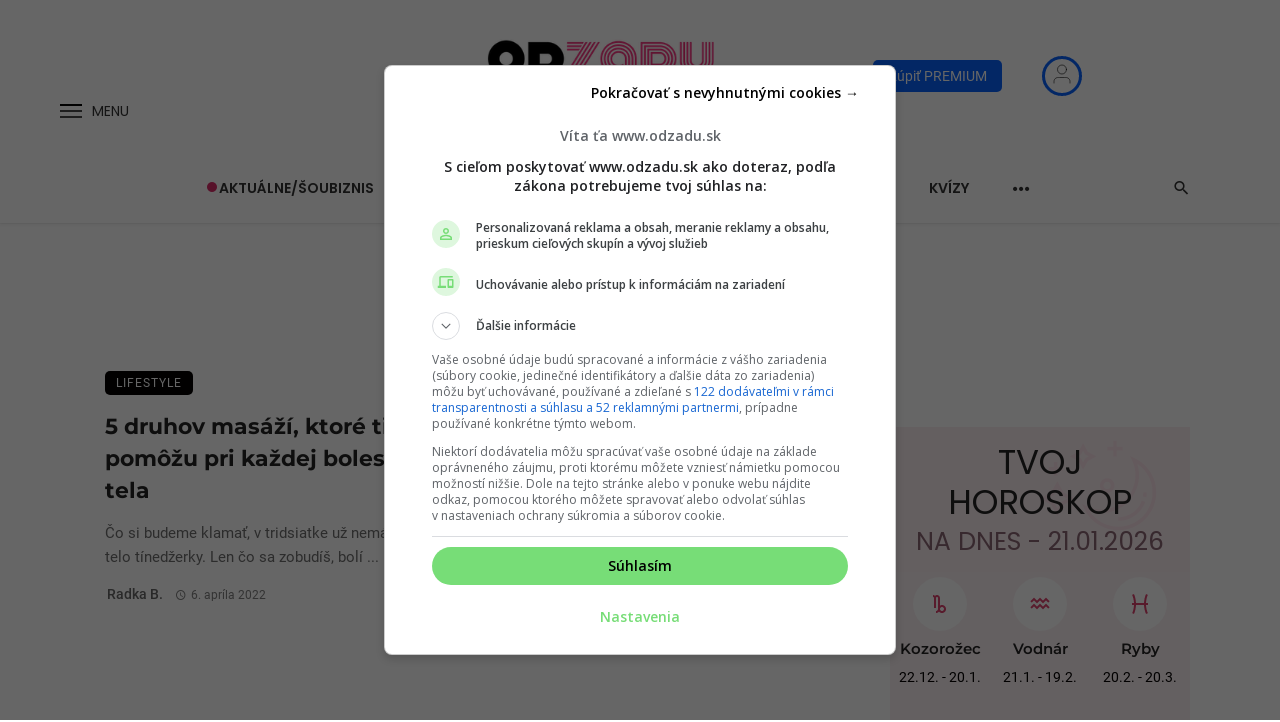

--- FILE ---
content_type: text/html; charset=UTF-8
request_url: https://www.odzadu.sk/tag/druhy-masazi/
body_size: 62686
content:
<!DOCTYPE html>
            <html lang="sk-SK">
            <head>
                <meta charset="UTF-8" />
            
                <meta name="viewport" content="width=device-width, initial-scale=1"/>
            
                <link rel="profile" href="//gmpg.org/xfn/11" />
            
                <!-- Schema meta -->
                
                			<link rel="stylesheet" href="https://www.odzadu.sk/wp-content/themes/odzadu/assets/dist/css/dn-remp-crm-auth.min.css?x79182&amp;ver=2.504" media="print" onload="this.media='all'">
			<noscript><link rel="stylesheet" href="https://www.odzadu.sk/wp-content/themes/odzadu/assets/dist/css/dn-remp-crm-auth.min.css?x79182&amp;ver=2.504"></noscript>
			<link rel="stylesheet" href="https://www.odzadu.sk/wp-content/themes/odzadu/assets/dist/css/axe-css.min.css?x79182&amp;ver=2.504" media="print" onload="this.media='all'">
			<noscript><link rel="stylesheet" href="https://www.odzadu.sk/wp-content/themes/odzadu/assets/dist/css/axe-css.min.css?x79182&amp;ver=2.504"></noscript>
		<script type="application/javascript">var ajaxurl = "https://www.odzadu.sk/wp-admin/admin-ajax.php"</script><meta name='robots' content='index, follow, max-image-preview:large, max-snippet:-1, max-video-preview:-1' />
	<style>img:is([sizes="auto" i], [sizes^="auto," i]) { contain-intrinsic-size: 3000px 1500px }</style>
	
    <script>
        window.siu_remp_user_has_active_sub = false;

				window._AutofillCallbackHandler = window._AutofillCallbackHandler || function () {};
    </script>
	
	<!-- This site is optimized with the Yoast SEO plugin v26.3 - https://yoast.com/wordpress/plugins/seo/ -->
	<title>Archívy druhy masáži - OdZadu</title>
	<link rel="canonical" href="https://www.odzadu.sk/tag/druhy-masazi/" />
	<meta property="og:locale" content="sk_SK" />
	<meta property="og:type" content="article" />
	<meta property="og:title" content="Archívy druhy masáži - OdZadu" />
	<meta property="og:url" content="https://www.odzadu.sk/tag/druhy-masazi/" />
	<meta property="og:site_name" content="OdZadu" />
	<meta property="og:image" content="https://www.odzadu.sk/wp-content/uploads/2016/02/odzadu_logo-1200x200-1.png" />
	<meta property="og:image:width" content="1200" />
	<meta property="og:image:height" content="1200" />
	<meta property="og:image:type" content="image/png" />
	<meta name="twitter:card" content="summary_large_image" />
	<script type="application/ld+json" class="yoast-schema-graph">{"@context":"https://schema.org","@graph":[{"@type":"CollectionPage","@id":"https://www.odzadu.sk/tag/druhy-masazi/","url":"https://www.odzadu.sk/tag/druhy-masazi/","name":"Archívy druhy masáži - OdZadu","isPartOf":{"@id":"https://www.odzadu.sk/#website"},"primaryImageOfPage":{"@id":"https://www.odzadu.sk/tag/druhy-masazi/#primaryimage"},"image":{"@id":"https://www.odzadu.sk/tag/druhy-masazi/#primaryimage"},"thumbnailUrl":"https://www.odzadu.sk/wp-content/uploads/2022/04/pexels-andrea-piacquadio-3757657-2.jpg","breadcrumb":{"@id":"https://www.odzadu.sk/tag/druhy-masazi/#breadcrumb"},"inLanguage":"sk-SK"},{"@type":"ImageObject","inLanguage":"sk-SK","@id":"https://www.odzadu.sk/tag/druhy-masazi/#primaryimage","url":"https://www.odzadu.sk/wp-content/uploads/2022/04/pexels-andrea-piacquadio-3757657-2.jpg","contentUrl":"https://www.odzadu.sk/wp-content/uploads/2022/04/pexels-andrea-piacquadio-3757657-2.jpg","width":1100,"height":600,"caption":"Pexels/Andrea Piacquadio"},{"@type":"BreadcrumbList","@id":"https://www.odzadu.sk/tag/druhy-masazi/#breadcrumb","itemListElement":[{"@type":"ListItem","position":1,"name":"Home","item":"https://www.odzadu.sk/"},{"@type":"ListItem","position":2,"name":"druhy masáži"}]},{"@type":"WebSite","@id":"https://www.odzadu.sk/#website","url":"https://www.odzadu.sk/","name":"OdZadu","description":"Najčítanejší ženský portál na Slovensku o vzťahoch a šoubiznise","publisher":{"@id":"https://www.odzadu.sk/#organization"},"potentialAction":[{"@type":"SearchAction","target":{"@type":"EntryPoint","urlTemplate":"https://www.odzadu.sk/?s={search_term_string}"},"query-input":{"@type":"PropertyValueSpecification","valueRequired":true,"valueName":"search_term_string"}}],"inLanguage":"sk-SK"},{"@type":"Organization","@id":"https://www.odzadu.sk/#organization","name":"Odzadu","url":"https://www.odzadu.sk/","logo":{"@type":"ImageObject","inLanguage":"sk-SK","@id":"https://www.odzadu.sk/#/schema/logo/image/","url":"https://www.odzadu.sk/wp-content/uploads/2016/02/odzadu_logo-1200x200-1.png","contentUrl":"https://www.odzadu.sk/wp-content/uploads/2016/02/odzadu_logo-1200x200-1.png","width":1200,"height":1200,"caption":"Odzadu"},"image":{"@id":"https://www.odzadu.sk/#/schema/logo/image/"},"sameAs":["https://www.facebook.com/odzadusk","https://www.instagram.com/odzadu.sk/"]}]}</script>
	<!-- / Yoast SEO plugin. -->


<link rel="alternate" type="application/rss+xml" title="RSS kanál: OdZadu &raquo;" href="https://www.odzadu.sk/feed/" />
<link rel="alternate" type="application/rss+xml" title="RSS kanál komentárov webu OdZadu &raquo;" href="https://www.odzadu.sk/comments/feed/" />

	
    <!--Preconnect-->
    <link rel="preconnect" href="//securepubads.g.doubleclick.net">
    <link rel="preconnect" href="//gask.hit.gemius.pl">
    
	
    <!--DNS Prefetch-->
    <link rel="dns-prefetch" href="//securepubads.g.doubleclick.net">
    <link rel="dns-prefetch" href="//cdnjs.cloudflare.com">
    <link rel="dns-prefetch" href="//ls.hit.gemius.pl">
    <link rel="dns-prefetch" href="//gask.hit.gemius.pl">
    <link rel="dns-prefetch" href="//google-analytics.com">
    <link rel="dns-prefetch" href="//googleads.g.doubleclick.net">
    <link rel="dns-prefetch" href="//google.com">
    <link rel="dns-prefetch" href="//static.doubleclick.net">
    <link rel="dns-prefetch" href="//adservice.google.sk">
    <link rel="dns-prefetch" href="//s1.adform.net">
    <link rel="dns-prefetch" href="//adx.adform.net">
    <link rel="dns-prefetch" href="//youtube.com">
    <link rel="dns-prefetch" href="//yt3.ggpht.com">
    <link rel="dns-prefetch" href="//facebook.com">
    <link rel="dns-prefetch" href="//connect.facebook.net">
    <link rel="dns-prefetch" href="//staticxx.facebook.com">
    <link rel="dns-prefetch" href="//fbcdn.net">
    <link rel="dns-prefetch" href="//scontent.fbts2-1.fna.fbcdn.net">
    
	<link rel="preload" href="https://securepubads.g.doubleclick.net/tag/js/gpt.js" as="script"><link rel="preload" as="image" href="https://www.odzadu.sk/wp-content/uploads/2022/04/pexels-andrea-piacquadio-3757657-2.jpg?x79182"   decoding="async" fetchpriority="high" loading="eager" ><link rel="preload" href="https://www.odzadu.sk/wp-content/themes/odzadu/assets/fonts/montserrat-v25-latin-ext_latin-600.woff2" crossorigin="anonymous" as="font" fetchpriority="high"><link rel="preload" href="https://www.odzadu.sk/wp-content/themes/odzadu/assets/css/bootstrap.siu-min.css?x79182&amp;ver=4.2" as="style"><link rel="preload" href="https://www.odzadu.sk/wp-content/themes/odzadu/assets/css/ceris-style.css?x79182&amp;ver=4.92" as="style"><link rel="preload" href="https://www.odzadu.sk/wp-content/themes/odzadu/style.min.css?x79182&amp;ver=2.504" as="style"><link rel="preload" href="/wp-includes/js/jquery/jquery.min.js?x79182&amp;ver=4.0" as="script"><link rel="preload" href="https://www.odzadu.sk/wp-content/themes/ceris/js/scripts.min.js?x79182&amp;ver=2.0" as="script"><link rel="preload" href="/wp-includes/js/jquery/jquery.min.js?x79182&amp;ver=4.0" as="script">
	<style id="odzadu_critical_css">
			</style>

	
	
	
			<link rel="preload" as="style" href="/wp-content/plugins/perfecty-push-notifications/public/css/perfecty-push-public.css?x79182&amp;ver=1.0" onload="this.onload=null;this.rel='stylesheet'" fetchpriority="low">
		<noscript><link rel="stylesheet" href="/wp-content/plugins/perfecty-push-notifications/public/css/perfecty-push-public.css?x79182&amp;ver=1.0"></noscript>

	
		<style>
		.fc-consent-root .fc-dialog.fc-choice-dialog .fc-footer-buttons-container .fc-footer-buttons .fc-button.fc-cta-do-not-consent.fc-secondary-button {
			position: absolute !important;
			top: 0 !important;
			right: 24px !important;
		}
		body div.fc-consent-root .fc-dialog {
			position: relative !important;
			padding-top: 36px !important;
		}
		body div.fc-consent-root .fc-primary-button {
			margin-left: 0 !important;
		}
		@media screen and (max-width: 576px) {
			body div.fc-consent-root .fc-dialog-container {
				min-height: 600px !important;
			}
		}
		@media screen and (max-width: 480px) {
			body div.fc-consent-root .fc-choice-dialog .fc-footer-buttons-container {
				height: auto !important;
			}
			body div.fc-consent-root .fc-dialog-container {
				min-height: 690px !important;
			}
		}
	</style>
	
	<script async type="text/javascript" src="https://securepubads.g.doubleclick.net/tag/js/gpt.js"></script>

	
		<script>window['gtag_enable_tcf_support'] = true;</script>

		<!-- Global site tag (gtag.js) - Google Analytics -->
		<script async type="text/plain" src="https://www.googletagmanager.com/gtag/js?id=UA-73803306-1" class="siu-load-script-after-cmp-interation"></script>
		<script>
			window.dataLayer = window.dataLayer || [];
			function gtag(){dataLayer.push(arguments);}
			gtag('js', new Date());

			gtag('config', 'UA-73803306-1', { 'anonymize_ip': true });
		</script>
		<!-- SK Analytics tracking end -->

	
	
<script>
window.odzAdfPageCats = '';
const isBrandSafe = window.isBrandSafe || 'safe';
</script>

    <script>
    window["gtag_enable_tcf_support"] = true;
    window.googletag = window.googletag || { cmd: [] };
    window.googletag.cmd.push(function () {
      window.googletag.pubads().setTargeting("url_path", window.location.pathname);
      window.googletag.pubads().enableSingleRequest();
      window.googletag.pubads().disableInitialLoad();
      window.googletag.pubads().enableAsyncRendering();
      window.googletag.enableServices();

            var gamInterstitial = googletag.defineOutOfPageSlot('/133511611/odzadu.sk/odzadusk-interstitial', googletag.enums.OutOfPageFormat.INTERSTITIAL);
      if (gamInterstitial) {
        gamInterstitial.addService(googletag.pubads());
        googletag.display(gamInterstitial);
        googletag.pubads().refresh([gamInterstitial]);
      }
          });

    </script>
  
<script>

Math.random()<.33&&((()=>{function e(e,t){e[t]=e[t]||function(){var e=window.gemius_player_data=window.gemius_player_data||[];e[e.length]=[this,t,arguments]}}window.gemius_use_cmp=!0,window.GemiusPlayer||(e(window,"GemiusPlayer"),e(GemiusPlayer.prototype,"newProgram"),e(GemiusPlayer.prototype,"newAd"),e(GemiusPlayer.prototype,"adEvent"),e(GemiusPlayer.prototype,"programEvent"),e(GemiusPlayer.prototype,"setVideoObject"),function(e,t){try{var r=e.createElement(t),a=e.getElementsByTagName(t)[0],o="http"+("https:"==location.protocol?"s":"");r.setAttribute("async","async"),r.setAttribute("defer","defer"),r.src=o+"://gask.hit.gemius.pl/gplayer.js",a.parentNode.insertBefore(r,a)}catch(e){}}(document,"script"))})(),window.carodaOnOutstreamPlayer=async e=>{const t=new window.GemiusPlayer("startitup_adplayer","nA6VT4fJiTGNYEDhpnW8U6cT.K6gmIyrwZGswAHR99n.q7",{volume:-1});await caroda.utils.waitFor((()=>!!e.getElement().clientWidth)),new caroda.utils.GemiusTracker(e,{programEvent:()=>{},newProgram:()=>{},newAd:(e,r)=>{t.newProgram(e,{programName:"Startitup intro",programDuration:r.adDuration,programType:"video"})},adEvent:(e,r,a,o,n)=>{t.programEvent(r,a,o,{})}},(()=>"preroll"),(()=>({programId:"NOT_USED",isAutoplay:()=>!0,getResolution:()=>"NOT_USED",getVolume:()=>0,getCurrentTime:()=>0})))});

(function() {
  var insertScripts = function() {
      };
  var cnt = 0;
  var consentSetInterval = setInterval(function(){
    if( cnt === 600 ) {
      clearInterval(consentSetInterval);
    }
    if( typeof window.__tcfapi !== 'undefined' ) {
      clearInterval( consentSetInterval );
      window.__tcfapi( 'addEventListener', 2, function( tcData, listenerSuccess ) {
        if ( listenerSuccess ) {

           var MicrosoftVendorConsent = false;

           var MicrosoftConsentString = tcData.addtlConsent;
          var MicrosoftArr = MicrosoftConsentString.split("~");
          var MicrosoftAdTechProviderConsentsArr =MicrosoftArr[1].split(".");

          MicrosoftVendorConsent = MicrosoftAdTechProviderConsentsArr.includes("326");

          if( tcData.eventStatus === 'tcloaded' || tcData.eventStatus === 'useractioncomplete' ) {

            if ( ! window.siu_remp_user_has_active_sub ) {
              insertScripts();
            }

                      }
        }
      });
    }
    cnt++;
  }, 100);
})();
</script>

<script type="text/plain" class="siu-load-script-after-cmp-interation">(function(c,l,a,r,i,t,y){ c[a]=c[a]||function(){(c[a].q=c[a].q||[]).push(arguments)}; t=l.createElement(r);t.async=1;t.src="https://www.clarity.ms/tag/"+i; y=l.getElementsByTagName(r)[0];y.parentNode.insertBefore(t,y); })(window, document, "clarity", "script", "djtyq0pg2m"); </script>
	<script>
		const mobile = window.matchMedia('only screen and (max-width: 991px)').matches
		if (mobile) {
			document.addEventListener("DOMContentLoaded",()=>{const n=[".fc-cta-consent",".fc-cta-do-not-consent"];let s=0;const i=setInterval(()=>{const o=document.querySelector(".fc-consent-root");if(!o)return;let r=!1;n.forEach(a=>{const t=document.querySelector(a);if(!t)return;const e=t.cloneNode(!0);e.dataset.inpOptimized="true",t.style.setProperty("position","absolute","important"),t.style.setProperty("width","0","important"),t.style.setProperty("height","0","important"),t.style.setProperty("opacity","0","important"),t.style.setProperty("pointer-events","none","important"),t.style.setProperty("overflow","hidden","important"),t.parentNode.insertBefore(e,t.nextSibling),e.addEventListener("click",()=>{e.disabled=!0,o.style.setProperty("display","none","important"),requestAnimationFrame(()=>{setTimeout(()=>{t.click()},0)})}),r=!0}),(r||++s>=50)&&clearInterval(i)},100)});
		}
	</script>

	<!-- Facebook Pixel Code -->
	<script type="text/plain" class="siu-load-script-after-cmp-interation">
		(function() {
		var loadFbPixel = function(tcData) {

			var fbPxlfacebookVendorConsent = false;

			var fbPxladdtlConsentString = tcData.addtlConsent;
			var fbPxltmpArr = fbPxladdtlConsentString.split("~");
			var fbPxlgoogleAdTechProviderConsentsArr = fbPxltmpArr[1].split(".");

			fbPxlfacebookVendorConsent = fbPxlgoogleAdTechProviderConsentsArr.includes("89");

			var fbPxlhasDeviceStorageAndAccessConsent = tcData.purpose.consents[1] || false;
			var fbPxlhasSelectBasicAdsConsent = tcData.purpose.consents[2] || false;
			var fbPxlhasCreatePersonalisedAdsProfileConsent = tcData.purpose.consents[3] || false;
			var fbPxlhasSelectPersonalisedAdsConsent = tcData.purpose.consents[4] || false;
			var fbPxlhasCreatePersonalisedContentProfileConsent = tcData.purpose.consents[5] || false;
			var fbPxlhasSelectPersonalisedContentConsent = tcData.purpose.consents[6] || false;
			var fbPxlhasMeasureAdPerformanceConsent = tcData.purpose.consents[7] || false;
			var fbPxlhasMeasureContentPerformanceConsent = tcData.purpose.consents[8] || false;
			var fbPxlhasApplyMarketResearchToGenerateAudienceInsights = tcData.purpose.consents[9] || false;
			var fbPxlhasDevelopAndImproveProductsConsent = tcData.purpose.consents[10] || false;

			if (fbPxlfacebookVendorConsent &&
			fbPxlhasDeviceStorageAndAccessConsent &&
			fbPxlhasSelectBasicAdsConsent &&
			fbPxlhasCreatePersonalisedAdsProfileConsent &&
			fbPxlhasSelectPersonalisedAdsConsent &&
			fbPxlhasCreatePersonalisedContentProfileConsent &&
			fbPxlhasSelectPersonalisedContentConsent &&
			fbPxlhasMeasureAdPerformanceConsent &&
			fbPxlhasMeasureContentPerformanceConsent &&
			fbPxlhasApplyMarketResearchToGenerateAudienceInsights &&
			fbPxlhasDevelopAndImproveProductsConsent) {

				!function(f,b,e,v,n,t,s)
				{if(f.fbq)return;n=f.fbq=function(){n.callMethod?
				n.callMethod.apply(n,arguments):n.queue.push(arguments)};
				if(!f._fbq)f._fbq=n;n.push=n;n.loaded=!0;n.version='2.0';
				n.queue=[];t=b.createElement(e);t.async=!0;
				t.src=v;s=b.getElementsByTagName(e)[0];
				s.parentNode.insertBefore(t,s)}(window, document,'script',
				'https://connect.facebook.net/en_US/fbevents.js');

				fbq('init', '943867149147773');
				fbq('track', 'PageView');

			}
		}

		var cnt = 0;
		var consentSetInterval = setInterval(function(){
			if( cnt === 600 ) {
			clearInterval(consentSetInterval);
			}
			if( typeof window.__tcfapi !== 'undefined' ) {
			clearInterval( consentSetInterval );
			window.__tcfapi( 'addEventListener', 2, function( tcData, listenerSuccess ) {
				if ( listenerSuccess ) {
				if (tcData.addtlConsent === undefined) {
					return false;
				}
				loadFbPixel(tcData);
				}
			});
			}
			cnt++;
		}, 100);
		})();
	</script>
	<!-- End of Facebook Pixel Code -->

	
		
		
	<div id="account-modal" class="siu-remp-crm-auth__account-modal ">
				<account-modal
					:maintenance="false"
					funnel="https://premium.startitup.sk/sales-funnel/sales-funnel-frontend/show?funnel=basic-sales-funnel-odzadu"
				/>
			</div><link rel="alternate" type="application/rss+xml" title="KRSS kanál tagu OdZadu &raquo; druhy masáži" href="https://www.odzadu.sk/tag/druhy-masazi/feed/" />
<style id='classic-theme-styles-inline-css' type='text/css'>
/*! This file is auto-generated */
.wp-block-button__link{color:#fff;background-color:#32373c;border-radius:9999px;box-shadow:none;text-decoration:none;padding:calc(.667em + 2px) calc(1.333em + 2px);font-size:1.125em}.wp-block-file__button{background:#32373c;color:#fff;text-decoration:none}
</style>
<style id='global-styles-inline-css' type='text/css'>
:root{--wp--preset--aspect-ratio--square: 1;--wp--preset--aspect-ratio--4-3: 4/3;--wp--preset--aspect-ratio--3-4: 3/4;--wp--preset--aspect-ratio--3-2: 3/2;--wp--preset--aspect-ratio--2-3: 2/3;--wp--preset--aspect-ratio--16-9: 16/9;--wp--preset--aspect-ratio--9-16: 9/16;--wp--preset--color--black: #000000;--wp--preset--color--cyan-bluish-gray: #abb8c3;--wp--preset--color--white: #ffffff;--wp--preset--color--pale-pink: #f78da7;--wp--preset--color--vivid-red: #cf2e2e;--wp--preset--color--luminous-vivid-orange: #ff6900;--wp--preset--color--luminous-vivid-amber: #fcb900;--wp--preset--color--light-green-cyan: #7bdcb5;--wp--preset--color--vivid-green-cyan: #00d084;--wp--preset--color--pale-cyan-blue: #8ed1fc;--wp--preset--color--vivid-cyan-blue: #0693e3;--wp--preset--color--vivid-purple: #9b51e0;--wp--preset--gradient--vivid-cyan-blue-to-vivid-purple: linear-gradient(135deg,rgba(6,147,227,1) 0%,rgb(155,81,224) 100%);--wp--preset--gradient--light-green-cyan-to-vivid-green-cyan: linear-gradient(135deg,rgb(122,220,180) 0%,rgb(0,208,130) 100%);--wp--preset--gradient--luminous-vivid-amber-to-luminous-vivid-orange: linear-gradient(135deg,rgba(252,185,0,1) 0%,rgba(255,105,0,1) 100%);--wp--preset--gradient--luminous-vivid-orange-to-vivid-red: linear-gradient(135deg,rgba(255,105,0,1) 0%,rgb(207,46,46) 100%);--wp--preset--gradient--very-light-gray-to-cyan-bluish-gray: linear-gradient(135deg,rgb(238,238,238) 0%,rgb(169,184,195) 100%);--wp--preset--gradient--cool-to-warm-spectrum: linear-gradient(135deg,rgb(74,234,220) 0%,rgb(151,120,209) 20%,rgb(207,42,186) 40%,rgb(238,44,130) 60%,rgb(251,105,98) 80%,rgb(254,248,76) 100%);--wp--preset--gradient--blush-light-purple: linear-gradient(135deg,rgb(255,206,236) 0%,rgb(152,150,240) 100%);--wp--preset--gradient--blush-bordeaux: linear-gradient(135deg,rgb(254,205,165) 0%,rgb(254,45,45) 50%,rgb(107,0,62) 100%);--wp--preset--gradient--luminous-dusk: linear-gradient(135deg,rgb(255,203,112) 0%,rgb(199,81,192) 50%,rgb(65,88,208) 100%);--wp--preset--gradient--pale-ocean: linear-gradient(135deg,rgb(255,245,203) 0%,rgb(182,227,212) 50%,rgb(51,167,181) 100%);--wp--preset--gradient--electric-grass: linear-gradient(135deg,rgb(202,248,128) 0%,rgb(113,206,126) 100%);--wp--preset--gradient--midnight: linear-gradient(135deg,rgb(2,3,129) 0%,rgb(40,116,252) 100%);--wp--preset--font-size--small: 13px;--wp--preset--font-size--medium: 20px;--wp--preset--font-size--large: 36px;--wp--preset--font-size--x-large: 42px;--wp--preset--spacing--20: 0.44rem;--wp--preset--spacing--30: 0.67rem;--wp--preset--spacing--40: 1rem;--wp--preset--spacing--50: 1.5rem;--wp--preset--spacing--60: 2.25rem;--wp--preset--spacing--70: 3.38rem;--wp--preset--spacing--80: 5.06rem;--wp--preset--shadow--natural: 6px 6px 9px rgba(0, 0, 0, 0.2);--wp--preset--shadow--deep: 12px 12px 50px rgba(0, 0, 0, 0.4);--wp--preset--shadow--sharp: 6px 6px 0px rgba(0, 0, 0, 0.2);--wp--preset--shadow--outlined: 6px 6px 0px -3px rgba(255, 255, 255, 1), 6px 6px rgba(0, 0, 0, 1);--wp--preset--shadow--crisp: 6px 6px 0px rgba(0, 0, 0, 1);}:where(.is-layout-flex){gap: 0.5em;}:where(.is-layout-grid){gap: 0.5em;}body .is-layout-flex{display: flex;}.is-layout-flex{flex-wrap: wrap;align-items: center;}.is-layout-flex > :is(*, div){margin: 0;}body .is-layout-grid{display: grid;}.is-layout-grid > :is(*, div){margin: 0;}:where(.wp-block-columns.is-layout-flex){gap: 2em;}:where(.wp-block-columns.is-layout-grid){gap: 2em;}:where(.wp-block-post-template.is-layout-flex){gap: 1.25em;}:where(.wp-block-post-template.is-layout-grid){gap: 1.25em;}.has-black-color{color: var(--wp--preset--color--black) !important;}.has-cyan-bluish-gray-color{color: var(--wp--preset--color--cyan-bluish-gray) !important;}.has-white-color{color: var(--wp--preset--color--white) !important;}.has-pale-pink-color{color: var(--wp--preset--color--pale-pink) !important;}.has-vivid-red-color{color: var(--wp--preset--color--vivid-red) !important;}.has-luminous-vivid-orange-color{color: var(--wp--preset--color--luminous-vivid-orange) !important;}.has-luminous-vivid-amber-color{color: var(--wp--preset--color--luminous-vivid-amber) !important;}.has-light-green-cyan-color{color: var(--wp--preset--color--light-green-cyan) !important;}.has-vivid-green-cyan-color{color: var(--wp--preset--color--vivid-green-cyan) !important;}.has-pale-cyan-blue-color{color: var(--wp--preset--color--pale-cyan-blue) !important;}.has-vivid-cyan-blue-color{color: var(--wp--preset--color--vivid-cyan-blue) !important;}.has-vivid-purple-color{color: var(--wp--preset--color--vivid-purple) !important;}.has-black-background-color{background-color: var(--wp--preset--color--black) !important;}.has-cyan-bluish-gray-background-color{background-color: var(--wp--preset--color--cyan-bluish-gray) !important;}.has-white-background-color{background-color: var(--wp--preset--color--white) !important;}.has-pale-pink-background-color{background-color: var(--wp--preset--color--pale-pink) !important;}.has-vivid-red-background-color{background-color: var(--wp--preset--color--vivid-red) !important;}.has-luminous-vivid-orange-background-color{background-color: var(--wp--preset--color--luminous-vivid-orange) !important;}.has-luminous-vivid-amber-background-color{background-color: var(--wp--preset--color--luminous-vivid-amber) !important;}.has-light-green-cyan-background-color{background-color: var(--wp--preset--color--light-green-cyan) !important;}.has-vivid-green-cyan-background-color{background-color: var(--wp--preset--color--vivid-green-cyan) !important;}.has-pale-cyan-blue-background-color{background-color: var(--wp--preset--color--pale-cyan-blue) !important;}.has-vivid-cyan-blue-background-color{background-color: var(--wp--preset--color--vivid-cyan-blue) !important;}.has-vivid-purple-background-color{background-color: var(--wp--preset--color--vivid-purple) !important;}.has-black-border-color{border-color: var(--wp--preset--color--black) !important;}.has-cyan-bluish-gray-border-color{border-color: var(--wp--preset--color--cyan-bluish-gray) !important;}.has-white-border-color{border-color: var(--wp--preset--color--white) !important;}.has-pale-pink-border-color{border-color: var(--wp--preset--color--pale-pink) !important;}.has-vivid-red-border-color{border-color: var(--wp--preset--color--vivid-red) !important;}.has-luminous-vivid-orange-border-color{border-color: var(--wp--preset--color--luminous-vivid-orange) !important;}.has-luminous-vivid-amber-border-color{border-color: var(--wp--preset--color--luminous-vivid-amber) !important;}.has-light-green-cyan-border-color{border-color: var(--wp--preset--color--light-green-cyan) !important;}.has-vivid-green-cyan-border-color{border-color: var(--wp--preset--color--vivid-green-cyan) !important;}.has-pale-cyan-blue-border-color{border-color: var(--wp--preset--color--pale-cyan-blue) !important;}.has-vivid-cyan-blue-border-color{border-color: var(--wp--preset--color--vivid-cyan-blue) !important;}.has-vivid-purple-border-color{border-color: var(--wp--preset--color--vivid-purple) !important;}.has-vivid-cyan-blue-to-vivid-purple-gradient-background{background: var(--wp--preset--gradient--vivid-cyan-blue-to-vivid-purple) !important;}.has-light-green-cyan-to-vivid-green-cyan-gradient-background{background: var(--wp--preset--gradient--light-green-cyan-to-vivid-green-cyan) !important;}.has-luminous-vivid-amber-to-luminous-vivid-orange-gradient-background{background: var(--wp--preset--gradient--luminous-vivid-amber-to-luminous-vivid-orange) !important;}.has-luminous-vivid-orange-to-vivid-red-gradient-background{background: var(--wp--preset--gradient--luminous-vivid-orange-to-vivid-red) !important;}.has-very-light-gray-to-cyan-bluish-gray-gradient-background{background: var(--wp--preset--gradient--very-light-gray-to-cyan-bluish-gray) !important;}.has-cool-to-warm-spectrum-gradient-background{background: var(--wp--preset--gradient--cool-to-warm-spectrum) !important;}.has-blush-light-purple-gradient-background{background: var(--wp--preset--gradient--blush-light-purple) !important;}.has-blush-bordeaux-gradient-background{background: var(--wp--preset--gradient--blush-bordeaux) !important;}.has-luminous-dusk-gradient-background{background: var(--wp--preset--gradient--luminous-dusk) !important;}.has-pale-ocean-gradient-background{background: var(--wp--preset--gradient--pale-ocean) !important;}.has-electric-grass-gradient-background{background: var(--wp--preset--gradient--electric-grass) !important;}.has-midnight-gradient-background{background: var(--wp--preset--gradient--midnight) !important;}.has-small-font-size{font-size: var(--wp--preset--font-size--small) !important;}.has-medium-font-size{font-size: var(--wp--preset--font-size--medium) !important;}.has-large-font-size{font-size: var(--wp--preset--font-size--large) !important;}.has-x-large-font-size{font-size: var(--wp--preset--font-size--x-large) !important;}
:where(.wp-block-post-template.is-layout-flex){gap: 1.25em;}:where(.wp-block-post-template.is-layout-grid){gap: 1.25em;}
:where(.wp-block-columns.is-layout-flex){gap: 2em;}:where(.wp-block-columns.is-layout-grid){gap: 2em;}
:root :where(.wp-block-pullquote){font-size: 1.5em;line-height: 1.6;}
</style>
<link rel='stylesheet' id='ceris-style-css' href='https://www.odzadu.sk/wp-content/themes/odzadu/assets/css/ceris-style.css?x79182&amp;ver=4.92' type='text/css' media='all' />
<style id='ceris-style-inline-css' type='text/css'>
.site-footer, .footer-3.site-footer, .footer-5.site-footer, .footer-6.site-footer , .site-footer.footer-7 .site-footer__section:first-child, .site-footer.footer-8 .site-footer__section:first-child
                                        {background: #000000;}.atbs-ceris-block:not(:last-child) {margin-bottom: 80px;}@media(min-width: 576px){.atbs-ceris-block-custom-margin .block-heading:not(.widget__title){margin-bottom: 40px;} }::selection {color: #FFF; background: #020000;}::-webkit-selection {color: #FFF; background: #020000;}.scroll-count-percent .progress__value {stroke: #020000;}  .ceris-feature-i .sub-posts .block-heading__view-all a, .atbs-ceris-carousel.atbs-ceris-carousel-post-vertical .owl-prev, .atbs-ceris-carousel.atbs-ceris-carousel-post-vertical .owl-next, .post--overlay-back-face .button__readmore:hover i, .post--vertical-has-media .list-index, .navigation--main .sub-menu li:hover>a, .infinity-single-trigger:before, .ceris-icon-load-infinity-single:before, .atbs-article-reactions .atbs-reactions-content.active .atbs-reaction-count, .atbs-article-reactions .atbs-reactions-content:active .atbs-reaction-count, .post-slider-text-align-center .owl-carousel .owl-prev, .post-slider-text-align-center .owl-carousel .owl-next, .ceris-category-tiles .owl-carousel .owl-prev, .ceris-category-tiles .owl-carousel .owl-next, 
                                    a.block-heading__secondary, .atbs-ceris-pagination a.btn-default, 
                                    .atbs-ceris-pagination a.btn-default:active, 
                                    .atbs-ceris-pagination a.btn-default:hover, 
                                    .atbs-ceris-pagination a.btn-default:focus, 
                                    .atbs-ceris-search-full .result-default, 
                                    .atbs-ceris-search-full .result-default .search-module-heading, 
                                    .search-module-heading, .atbs-ceris-post--grid-c-update .atbs-ceris-carousel.nav-circle .owl-prev, .single .entry-meta .entry-author__name, .pagination-circle .atbs-ceris-pagination__item.atbs-ceris-pagination__item-next:hover,
                                    .pagination-circle .atbs-ceris-pagination__item.atbs-ceris-pagination__item-prev:hover, 
                                    .atbs-ceris-video-has-post-list .main-post .post-type-icon, .widget-subscribe .subscribe-form__fields button, 
                                    .list-index, a, a:hover, a:focus, a:active, .color-primary, .site-title, 
                                    .entry-tags ul > li > a:hover, .social-share-label, .ceris-single .single-header--top .entry-author__name, .atbs-ceris-widget-indexed-posts-b .posts-list > li .post__title:after, .posts-navigation .post:hover .posts-navigation__label,
                                    .posts-navigation .post:hover .post__title, .sticky-ceris-post .cerisStickyMark i, .typography-copy blockquote:before, .comment-content blockquote:before, .listing--list-large .post__readmore:hover .readmore__text,
                                    .post--horizontal-reverse-big.post--horizontal-reverse-big__style-3 .post__readmore .readmore__text:hover, .reviews-score-average, .star-item.star-full i:before,
                                    .wc-block-grid__product-rating .star-rating span:before, .wc-block-grid__product-rating .wc-block-grid__product-rating__stars span:before
            {color: #020000;}.ceris-grid-j .icon-has-animation .btn-play-left-not-center.post-type-icon:after, div.wpforms-container-full .wpforms-form button[type=submit], div.wpforms-container-full .wpforms-form button[type=submit]:hover{background-color: #020000;} .ceris-grid-j .btn-play-left-not-center .circle, .scroll-count-percent .btn-bookmark-icon .bookmark-status-saved path {fill: #020000;} .infinity-single-trigger:before, .ceris-grid-j .btn-play-left-not-center .g-path path{fill: #fff;}@media(max-width: 768px) {.ceris-grid-j .icon-has-animation .btn-play-left-not-center.post-type-icon:after{background-color: #fff;} }@media(max-width: 768px) {.ceris-grid-j .btn-play-left-not-center .circle{fill: #fff;} } @media(max-width: 768px) {.ceris-grid-j .btn-play-left-not-center .g-path path{fill: #000;} }@media(max-width: 768px) {.ceris-module-video .post-list-no-thumb-3i .posts-no-thumb .post-type-icon:after{background-color: #020000;} }@media(max-width: 768px) {.ceris-module-video .post-list-no-thumb-3i .list-item .posts-no-thumb:hover .post-type-icon:after{background-color: #fff;} }@media(max-width: 768px) {.ceris-module-video .post-list-no-thumb-3i .list-item:first-child .posts-no-thumb:hover .post-type-icon:after{background-color: #fff;} }@media(max-width: 768px) {.ceris-module-video .post-list-no-thumb-3i:hover .list-item:first-child .posts-no-thumb .post-type-icon:after{background-color: #020000;} }@media(max-width: 768px) {.ceris-module-video .post-list-no-thumb-3i .list-item:first-child .posts-no-thumb:hover .post-type-icon:after{background-color: #fff;} }@media (max-width: 380px){.featured-slider-d .owl-carousel .owl-dot.active span{background-color: #020000;}}.g-path path {fill: #000;} .circle{fill: #fff;}@media(max-width: 576px) {.atbs-ceris-post--vertical-3i-row .post--vertical .post__cat{background-color: #020000;} }.atbs-article-reactions .atbs-reactions-content:hover{
                border-color: rgba(2, 0, 0,0.3);
            } .post-no-thumb-height-default:hover{
                box-shadow: 0 45px 25px -20px rgba(2, 0, 0,0.27);
            } .ceris-feature-h .owl-item.active .post--overlay-height-275 .post__thumb--overlay.post__thumb:after{
                background-color: rgba(2, 0, 0,0.8);
            } .post-list-no-thumb-3i .list-item:first-child:hover:before, .post-list-no-thumb-3i .list-item:hover:before{
                background-color: rgba(2, 0, 0, 0.4);
            } .ceris-grid-carousel-d .owl-stage .post--card-overlay-middle-has-hidden-content:hover .post__thumb--overlay.post__thumb:after, .ceris-grid-carousel-d .owl-stage .owl-item.active.center .post--card-overlay-middle-has-hidden-content:hover .post__thumb--overlay.post__thumb:after{
                -webkit-box-shadow: 0px 20px 27px 0 rgba(2, 0, 0,0.2);
                box-shadow: 0px 20px 27px 0 rgba(2, 0, 0,0.2);
            } @media(min-width:992px){
                                .post--overlay-hover-effect .post__thumb--overlay.post__thumb:after{
                                    background-color: #020000;
                                }
            }.atbs-ceris-block__aside-left .banner__button, .ceris-feature-k .atbs-ceris-carousel-nav-custom-holder .owl-prev:hover, .ceris-feature-k .atbs-ceris-carousel-nav-custom-holder .owl-next:hover, .ceris-feature-k .atbs-ceris-block__inner::before, .ceris-feature-i .atbs-ceris-carousel-nav-custom-holder .owl-prev:hover, .ceris-feature-i .atbs-ceris-carousel-nav-custom-holder .owl-next:hover, .ceris-feature-j .sub-posts .atbs-ceris-carousel-nav-custom-holder .owl-prev:hover, .ceris-feature-j .sub-posts .atbs-ceris-carousel-nav-custom-holder .owl-next:hover, .ceris-feature-h .owl-item.active + .owl-item.active .post--overlay-height-275 .post__cat-has-line:before, .atbs-ceris-carousel.atbs-ceris-carousel-post-vertical .owl-prev:hover, .atbs-ceris-carousel.atbs-ceris-carousel-post-vertical .owl-next:hover, .ceris-feature-f .button__readmore--round:hover i, .post--overlay-hover-effect .post__text-backface .post__readmore .button__readmore:hover,
             
             .post--overlay-hover-effect.post--overlay-bottom,
              .post--overlay-back-face,
              .pagination-circle .atbs-ceris-pagination__item:not(.atbs-ceris-pagination__dots):hover, .open-sub-col, .atbs-ceris-posts-feature-a-update .atbs-ceris-carousel.nav-circle .owl-prev:hover,
            .atbs-ceris-posts-feature-a-update .atbs-ceris-carousel.nav-circle .owl-next:hover, .owl-carousel.button--dots-center-nav .owl-prev:hover, .owl-carousel.button--dots-center-nav .owl-next:hover, .section-has-subscribe-no-border > .btn:focus, .section-has-subscribe-no-border > .btn:active, .section-has-subscribe-no-border > *:hover, .widget-slide .atbs-ceris-carousel .owl-dot.active span, .featured-slider-e .owl-carousel .owl-prev:hover, .featured-slider-e .owl-carousel .owl-next:hover, .post--horizontal-hasbackground.post:hover, .post-slider-text-align-center .owl-carousel .owl-prev:hover, .post-slider-text-align-center .owl-carousel .owl-next:hover, .atbs-ceris-pagination [class*='js-ajax-load-']:active, .atbs-ceris-pagination [class*='js-ajax-load-']:hover, .atbs-ceris-pagination [class*='js-ajax-load-']:focus, .atbs-ceris-widget-indexed-posts-a .posts-list>li .post__thumb:after, .post-list-no-thumb-3i:hover .list-item:first-child .post__cat:before, .header-17 .btn-subscribe-theme, .header-13 .btn-subscribe-theme, .header-16 .offcanvas-menu-toggle.navigation-bar-btn, .atbs-ceris-widget-posts-list.atbs-ceris-widget-posts-list-overlay-first ul:hover li.active .post--overlay .post__cat:before, .dots-circle .owl-dot.active span, .atbs-ceris-search-full .popular-tags .entry-tags ul > li > a, .atbs-ceris-search-full .form-control, .atbs-ceris-post--grid-g-update .post-grid-carousel .owl-dot.active span, .nav-row-circle .owl-prev:hover, .nav-row-circle .owl-next:hover, .post--grid--2i_row .post-no-thumb-title-line, .atbs-ceris-post--grid-d-update .post-no-thumb-title-line, .atbs-ceris-posts-feature .post-sub .list-item:hover .post__cat:before, .atbs-ceris-post--grid-c-update .post-main .owl-item.active + .owl-item.active .post__cat:before, .atbs-ceris-post--grid-c-update .atbs-ceris-carousel.nav-circle .owl-next, .atbs-ceris-post--grid-c-update .post-main .owl-item.active .post-no-thumb-title-line, .post-no-thumb-height-default:hover, .carousel-dots-count-number .owl-dot.active span, .header-16 .btn-subscribe-theme, .header-14 .btn-subscribe-theme, .header-11 .btn-subscribe-theme, .atbs-ceris-pagination [class*='js-ajax-load-'], .atbs-ceris-post--overlay-first-big .post--overlay:hover .background-img:after, .post-list-no-thumb-3i .list-item:hover, .post__cat-has-line:before, .category-tile__name, .cat-0.cat-theme-bg.cat-theme-bg, .primary-bg-color, .navigation--main > li > a:before, .atbs-ceris-pagination__item-current, .atbs-ceris-pagination__item-current:hover, 
            .atbs-ceris-pagination__item-current:focus, .atbs-ceris-pagination__item-current:active, .atbs-ceris-pagination--next-n-prev .atbs-ceris-pagination__links a:last-child .atbs-ceris-pagination__item,
            .subscribe-form__fields input[type='submit'], .has-overlap-bg:before, .post__cat--bg, a.post__cat--bg, .entry-cat--bg, a.entry-cat--bg, 
            .comments-count-box, .atbs-ceris-widget--box .widget__title, 
            .widget_calendar td a:before, .widget_calendar #today, .widget_calendar #today a, .entry-action-btn, .posts-navigation__label:before, 
            .comment-form .form-submit input[type='submit'], .atbs-ceris-carousel-dots-b .swiper-pagination-bullet-active,
             .site-header--side-logo .header-logo:not(.header-logo--mobile), .list-square-bullet > li > *:before, .list-square-bullet-exclude-first > li:not(:first-child) > *:before,
             .btn-primary, .btn-primary:active, .btn-primary:focus, .btn-primary:hover, 
             .btn-primary.active.focus, .btn-primary.active:focus, .btn-primary.active:hover, .btn-primary:active.focus, .btn-primary:active:focus, .btn-primary:active:hover, .header-10 .navigation--main > li > a:before, 
             .atbs-ceris-feature-slider .post__readmore, .atbs-ceris-grid-carousel .atbs-ceris-carousel .owl-dot:last-child.active span, .atbs-ceris-grid-carousel .atbs-ceris-carousel .owl-dot.active span,  
             .atbs-ceris-post-slide-has-list .atbs-ceris-post-slide-text-center .atbs-ceris-carousel .owl-dot.active span, 
             .pagination-circle .atbs-ceris-pagination__item:hover, .pagination-circle .atbs-ceris-pagination__item.atbs-ceris-pagination__item-current, .social-share-label:before, .social-share ul li a svg:hover, 
             .comment-form .form-submit input[type='submit'], input[type='button']:not(.btn), input[type='reset']:not(.btn), input[type='submit']:not(.btn), .form-submit input, 
             .comment-form .form-submit input[type='submit']:active, .comment-form .form-submit input[type='submit']:focus, .comment-form .form-submit input[type='submit']:hover,
             .reviews-rating .rating-form .rating-submit, .reviews-rating .rating-form .rating-submit:hover, .ceris-bookmark-page-notification,
             .rating-star, .score-item .score-percent, .ceris-grid-w .post-slide .owl-carousel, .widget-subscribe .widget-subscribe__inner,
             .ceris-grid-carousel-d .owl-stage .post--card-overlay-middle-has-hidden-content:hover .post__thumb--overlay.post__thumb:after, .ceris-grid-carousel-d .owl-stage .owl-item.active.center .post--card-overlay-middle-has-hidden-content:hover .post__thumb--overlay.post__thumb:after,
             .post--vertical-thumb-70-background .button__readmore--outline:hover i, .atbs-ceris-search-full--result .atbs-ceris-pagination .btn,
             .atbs-ceris-posts-feature-c-update.ceris-light-mode .owl-carousel .owl-prev:hover, .atbs-ceris-posts-feature-c-update.ceris-light-mode .owl-carousel .owl-next:hover,
             .editor-styles-wrapper .wc-block-grid__products .wc-block-grid__product .wc-block-grid__product-onsale, .wc-block-grid__product-onsale,
             .header-current-reading-article .current-reading-article-label,
             #cookie-notice .cn-button, .atbs-ceris-widget-posts-list.atbs-ceris-widget-posts-list-overlay-first .posts-list:hover li.active  .post__cat:before,
             .ceris-mobile-share-socials ul li:hover a, .ceris-admin-delete-review
            {background-color: #020000;}.site-header--skin-4 .navigation--main > li > a:before
            {background-color: #020000 !important;}@media(max-width: 767px){
                .atbs-ceris-post--grid-c-update .atbs-ceris-carousel.nav-circle .owl-prev,
                .atbs-ceris-post--grid-c-update .atbs-ceris-carousel.nav-circle .owl-next{
                        color: #020000 !important;
                    }
                }.post-score-hexagon .hexagon-svg g path
            {fill: #020000;}.ceris-feature-k .atbs-ceris-carousel-nav-custom-holder .owl-prev:hover, .ceris-feature-k .atbs-ceris-carousel-nav-custom-holder .owl-next:hover, .ceris-feature-i .atbs-ceris-carousel-nav-custom-holder .owl-prev:hover, .ceris-feature-i .atbs-ceris-carousel-nav-custom-holder .owl-next:hover, .ceris-feature-j .sub-posts .atbs-ceris-carousel-nav-custom-holder .owl-prev:hover, .ceris-feature-j .sub-posts .atbs-ceris-carousel-nav-custom-holder .owl-next:hover, .post--overlay-line-top-hover:hover::after, .ceris-feature-f .button__readmore--round:hover i, .post--overlay-hover-effect .post__text-backface .post__readmore .button__readmore:hover, .ceris-about-module .about__content, .atbs-ceris-posts-feature-a-update .atbs-ceris-carousel.nav-circle .owl-prev:hover,
            .atbs-ceris-posts-feature-a-update .atbs-ceris-carousel.nav-circle .owl-next:hover, .owl-carousel.button--dots-center-nav .owl-prev:hover, .owl-carousel.button--dots-center-nav .owl-next:hover, .atbs-article-reactions .atbs-reactions-content.active, .atbs-ceris-pagination [class*='js-ajax-load-']:active, .atbs-ceris-pagination [class*='js-ajax-load-']:hover, .atbs-ceris-pagination [class*='js-ajax-load-']:focus, .atbs-ceris-search-full--result .atbs-ceris-pagination .btn, .atbs-ceris-pagination [class*='js-ajax-load-'], .comment-form .form-submit input[type='submit'], .form-submit input:hover, .comment-form .form-submit input[type='submit']:active, .comment-form .form-submit input[type='submit']:focus, .comment-form .form-submit input[type='submit']:hover, .has-overlap-frame:before, .atbs-ceris-gallery-slider .fotorama__thumb-border, .bypostauthor > .comment-body .comment-author > img,
            .post--vertical-thumb-70-background .button__readmore--outline:hover i, .block-heading.block-heading--style-7,
            .atbs-ceris-posts-feature-c-update.ceris-light-mode .owl-carousel .owl-prev:hover,
            .atbs-ceris-posts-feature-c-update.ceris-light-mode .owl-carousel .owl-next:hover,
            .ceris-mobile-share-socials ul li:hover a,
            .wc-block-grid__product .wp-block-button__link:hover
            {border-color: #020000;}.atbs-ceris-pagination--next-n-prev .atbs-ceris-pagination__links a:last-child .atbs-ceris-pagination__item:after, .typography-copy blockquote, .comment-content blockquote
            {border-left-color: #020000;}.comments-count-box:before, .bk-preload-wrapper:after
            {border-top-color: #020000;}.bk-preload-wrapper:after
            {border-bottom-color: #020000;}.navigation--offcanvas li > a:after
            {border-right-color: #020000;}.post--single-cover-gradient .single-header
            {
                background-image: -webkit-linear-gradient( bottom , #020000 0%, rgba(252, 60, 45, 0.7) 50%, rgba(252, 60, 45, 0) 100%);
                background-image: linear-gradient(to top, #020000 0%, rgba(252, 60, 45, 0.7) 50%, rgba(252, 60, 45, 0) 100%);
            }@media (max-width: 576px){
                .atbs-ceris-posts-feature .post-sub .list-item:nth-child(2), .atbs-ceris-posts-feature .post-sub .list-item:not(:nth-child(2)) .post__cat-has-line:before {
                    background-color: #020000;
                }
            }
                .ceris-feature-k .atbs-ceris-block__inner::before{
                    box-shadow: 
                    -210px 0 1px #020000, -180px 0 1px #020000, -150px 0 1px #020000, -120px 0 1px #020000, -90px 0 1px #020000, -60px 0 1px #020000, -30px 0 1px #020000, 30px 0 1px #020000, 60px 0 1px #020000,
                -210px 30px 1px #020000, -180px 30px 1px #020000, -150px 30px 1px #020000, -120px 30px 1px #020000, -90px 30px 1px #020000, -60px 30px 1px #020000, -30px 30px 1px #020000, 0 30px 1px #020000, 30px 30px 1px #020000, 60px 30px 1px #020000,
                -210px 60px 1px #020000, -180px 60px 1px #020000, -150px 60px 1px #020000, -120px 60px 1px #020000, -90px 60px 1px #020000, -60px 60px 1px #020000, -30px 60px 1px #020000, 0 60px 1px #020000, 30px 60px 1px #020000, 60px 60px 1px #020000,
                -210px 90px 1px #020000, -180px 90px 1px #020000, -150px 90px 1px #020000, -120px 90px 1px #020000, -90px 90px 1px #020000, -60px 90px 1px #020000, -30px 90px 1px #020000, 0 90px 1px #020000, 30px 90px 1px #020000, 60px 90px 1px #020000,
                -210px 120px 1px #020000, -180px 120px 1px #020000, -150px 120px 1px #020000, -120px 120px 1px #020000, -90px 120px 1px #020000, -60px 120px 1px #020000, -30px 120px 1px #020000, 0 120px 1px #020000, 30px 120px 1px #020000, 60px 120px 1px #020000,
                -210px 150px 1px #020000, -180px 150px 1px #020000, -150px 150px 1px #020000, -120px 150px 1px #020000, -90px 150px 1px #020000, -60px 150px 1px #020000, -30px 150px 1px #020000, 0 150px 1px #020000, 30px 150px 1px #020000, 60px 150px 1px #020000,
                -210px 180px 1px #020000, -180px 180px 1px #020000, -150px 180px 1px #020000, -120px 180px 1px #020000, -90px 180px 1px #020000, -60px 180px 1px #020000, -30px 180px 1px #020000, 0 180px 1px #020000, 30px 180px 1px #020000, 60px 180px 1px #020000,
                -210px 210px 1px #020000, -180px 210px 1px #020000, -150px 210px 1px #020000, -120px 210px 1px #020000, -90px 210px 1px #020000, -60px 210px 1px #020000, -30px 210px 1px #020000, 0 210px 1px #020000, 30px 210px 1px #020000, 60px 210px 1px #020000,
                -210px 240px 1px #020000, -180px 240px 1px #020000, -150px 240px 1px #020000, -120px 240px 1px #020000, -90px 240px 1px #020000, -60px 240px 1px #020000, -30px 240px 1px #020000, 0 240px 1px #020000, 30px 240px 1px #020000, 60px 240px 1px #020000,
                -210px 270px 1px #020000, -180px 270px 1px #020000, -150px 270px 1px #020000, -120px 270px 1px #020000, -90px 270px 1px #020000, -60px 270px 1px #020000, -30px 270px 1px #020000, 0 270px 1px #020000, 30px 270px 1px #020000, 60px 270px 1px #020000
                
                }
            atbs-ceris-video-box__playlist .is-playing .post__thumb:after { content: 'Now playing'; }.cat-68004 .cat-theme, 
                                        .cat-68004.cat-theme.cat-theme, 
                                        .cat-68004 a:hover .cat-icon,
                                        .archive.category-68004 .block-heading .block-heading__title
                    {color: #000000 !important;}.cat-68004 .cat-theme-bg,
                                        .cat-68004.cat-theme-bg.cat-theme-bg,
                                        .navigation--main > li.menu-item-cat-68004 > a:before,
                                        .cat-68004.post--featured-a .post__text:before,
                                        .atbs-ceris-carousel-b .cat-68004 .post__text:before,
                                        .cat-68004 .has-overlap-bg:before,
                                        .cat-68004.post--content-overlap .overlay-content__inner:before,
                                        .cat-68004.post__cat-has-line:before,
                                        .cat-68004 .category-tile__name,
                                        .archive.category-68004 .block-heading.block-heading--style-1 .block-heading__title,
                                        .archive.category-68004 .block-heading.block-heading--style-2 .block-heading__title,
                                        .archive.category-68004 .block-heading.block-heading--style-3 .block-heading__title,
                                        .archive.category-68004 .block-heading.block-heading--style-9 .block-heading__title,
                                        .archive.category-68004 .block-heading.block-heading--style-9 .block-heading__title,
                                        .atbs-ceris-posts-feature .post-sub .list-item:hover a.post__cat.cat-68004:before, 
                                        .atbs-ceris-widget-posts-list.atbs-ceris-widget-posts-list-overlay-first .posts-list:hover li.active  .post__cat.cat-68004:before
                    {background-color: #000000 !important;}@media(max-width: 576px ){
                                            .atbs-ceris-posts-feature .post-sub .list-item:not(:nth-child(2)) a.post__cat.cat-68004:before
                                            {
                                                background-color: #000000 !important;
                                            } 
                                        }
                    .cat-68004 .cat-theme-border,
                                        .cat-68004.cat-theme-border.cat-theme-border,
                                        .atbs-ceris-featured-block-a .main-post.cat-68004:before,
                                        .cat-68004 .category-tile__inner:before,
                                        .cat-68004 .has-overlap-frame:before,
                                        .navigation--offcanvas li.menu-item-cat-68004 > a:after,
                                        .atbs-ceris-featured-block-a .main-post:before,
                                        .archive.category-68004 .block-heading.block-heading--style-1:after,
                                        .archive.category-68004 .block-heading.block-heading--style-2:after,
                                        .archive.category-68004 .block-heading.block-heading--style-3:after,
                                        .archive.category-68004 .block-heading.block-heading--style-7 .block-heading__title:before,
                                        .archive.category-68004 .block-heading.block-heading--style-11
                    {border-color: #000000 !important;}.archive.category-68004 .block-heading.block-heading--style-9 .block-heading__title:after
                    {border-top-color: #000000 !important;}.post--single-cover-gradient.cat-68004 .single-header
                    {
                    background-image: -webkit-linear-gradient( bottom , #000000 0%, rgba(25, 79, 176, 0.7) 50%, rgba(25, 79, 176, 0) 100%);
                    background-image: linear-gradient(to top, #000000 0%, rgba(25, 79, 176, 0.7) 50%, rgba(25, 79, 176, 0) 100%);
                    }
</style>
<link rel='stylesheet' id='child-theme-style-css' href='https://www.odzadu.sk/wp-content/themes/odzadu/style.css?x79182&amp;ver=2.504' type='text/css' media='all' />
<link rel='stylesheet' id='bootstrap-css' href='https://www.odzadu.sk/wp-content/themes/odzadu/assets/css/bootstrap.siu-min.css?x79182&amp;ver=4.2' type='text/css' media='all' />
<style id='rocket-lazyload-inline-css' type='text/css'>
.rll-youtube-player{position:relative;padding-bottom:56.23%;height:0;overflow:hidden;max-width:100%;}.rll-youtube-player:focus-within{outline: 2px solid currentColor;outline-offset: 5px;}.rll-youtube-player iframe{position:absolute;top:0;left:0;width:100%;height:100%;z-index:100;background:0 0}.rll-youtube-player img{bottom:0;display:block;left:0;margin:auto;max-width:100%;width:100%;position:absolute;right:0;top:0;border:none;height:auto;-webkit-transition:.4s all;-moz-transition:.4s all;transition:.4s all}.rll-youtube-player img:hover{-webkit-filter:brightness(75%)}.rll-youtube-player .play{height:100%;width:100%;left:0;top:0;position:absolute;background:url(https://www.odzadu.sk/wp-content/plugins/rocket-lazy-load/assets/img/youtube.png) no-repeat center;background-color: transparent !important;cursor:pointer;border:none;}.wp-embed-responsive .wp-has-aspect-ratio .rll-youtube-player{position:absolute;padding-bottom:0;width:100%;height:100%;top:0;bottom:0;left:0;right:0}
</style>
<script type="text/javascript" id="dn-remp-crm-auth-js-extra">
/* <![CDATA[ */
var localizeScriptArray = {"adminAjaxUrl":"https:\/\/www.odzadu.sk\/wp-admin\/admin-ajax.php","crmHost":"https:\/\/premium.startitup.sk","crmLogoutUrl":"https:\/\/premium.startitup.sk\/api\/v1\/users\/logout","campaignTokenNonce":"794b0d93ca","pluginUrl":"\/wp-content\/plugins\/dn-remp-crm-auth-master"};
/* ]]> */
</script>
<script type="module" src="https://www.odzadu.sk/wp-content/plugins/dn-remp-crm-auth-master/assets/dist/dn-remp-crm-auth.min.js?x79182&amp;ver=02393088104d3fee463dc7599950000e"></script><script type="text/javascript" id="remp_script-js-extra">
/* <![CDATA[ */
var remp_vars = {"remp_tracking_beam_url":"https:\/\/beam.remp.startitup.sk","remp_campaign_url":"https:\/\/campaign.remp.startitup.sk","remp_cookie_domain":".odzadu.sk","remp_tracking_tracking_url":"https:\/\/tracker.beam.remp.startitup.sk","remp_tracking_property_token":"eff742f9-e072-4a2c-9524-480ca68af92a","remp_post_title":"","remp_post_author":"","remp_post_id":"odzadu_0","remp_tracking_timespan_enabled":"1","remp_tracking_readingprogress_enabled":"1","remp_user_id":null,"remp_is_front_page":"","remp_tags":[],"remp_sections":[],"remp_user_subscribed":""};
/* ]]> */
</script>
<script async type="text/javascript" src="https://www.odzadu.sk/wp-content/plugins/wp-remp-tracking/public/js/remp-tracking-public.min.js?x79182&amp;ver=1.2.1.6" id="remp_script-js"></script>
<link rel="https://api.w.org/" href="https://www.odzadu.sk/wp-json/" /><link rel="alternate" title="JSON" type="application/json" href="https://www.odzadu.sk/wp-json/wp/v2/tags/31096" /><link rel="EditURI" type="application/rsd+xml" title="RSD" href="https://www.odzadu.sk/xmlrpc.php?rsd" />
<meta name="framework" content="Redux 4.1.22" />
	<style class="dn-remp-crm-critical-styles">
	.siu-user-menu-wrapper{display:flex;align-items:center;justify-content:flex-end;position:relative}.siu-user-menu-button{display:flex;align-items:center;justify-content:center;position:relative;width:38px;height:38px;border:3px solid #0862fd;border-radius:50%;cursor:pointer}.siu-user-menu-logo{width:24px;height:24px}.siu-user-menu-logo--check{position:absolute;bottom:0;right:0;transform:translate(25%,25%)}.siu-account-dropdown{position:relative}.siu-remp-crm-auth__confirm-payment-modal{display:none}.siu-remp-crm-auth__user-menu{position:relative;height:100%;display:flex;align-items:center;justify-content:flex-end}.siu-remp-crm-auth__user-menu-desktop{display:flex;align-items:center}.siu-remp-crm-auth__user-menu--logged-in .siu-remp-crm-auth__user-menu-desktop{display:flex;height:100%;flex-direction:column;justify-content:center}.siu-remp-crm-auth__user-menu--logged-in .siu-remp-crm-auth__user-menu-desktop div.siu-remp-crm-auth__user-menu__button{display:flex;align-content:center}.siu-remp-crm-auth__user-menu-mobile{display:none}.siu-remp-crm-auth__user-menu__button{padding:8px 15px}.siu-remp-crm-auth__user-menu__button:hover{cursor:pointer}.siu-remp-crm-auth__user-menu__login-button{color:#000;padding:8px 10px}.siu-remp-crm-auth__user-menu__divider{padding:0 1rem 0 0}.siu-remp-crm-auth__user-menu__my-account-button-triangle{width:14px;height:14px;align-self:center;display:inline-flex;vertical-align:unset}.siu-remp-crm-auth__user-menu__my-account-button__text{margin:0 5px}.siu-remp-crm-auth__user-menu__dropdown,.siu-remp-crm-auth__logged-out-dropdown{position:absolute;display:none;top:87%;right:-70px;width:200px;padding:5px;z-index:99999;background-color:#fff;transform:translate(-50%);-webkit-transform:translateX(-50%);-moz-transform:translateX(-50%);-ms-transform:translateX(-50%);-o-transform:translateX(-50%);border:2px solid #ddd;border-radius:6px}.siu-remp-crm-auth__user-menu__dropdown>ul,.siu-remp-crm-auth__logged-out-dropdown>ul{list-style-type:none;margin-block-start:0;padding-inline-start:0;margin-bottom:0}.siu-remp-crm-auth__user-menu__dropdown>ul>li,.siu-remp-crm-auth__logged-out-dropdown>ul>li{padding:5px;text-align:left}.siu-remp-crm-auth__user-menu__dropdown>ul>li:before,.siu-remp-crm-auth__logged-out-dropdown>ul>li:before{content:"+";padding-right:5px;padding-bottom:5px;color:#ff5454;display:inline-block;font-size:12px;vertical-align:middle}.siu-remp-crm-auth__user-menu__dropdown>ul>li>a,.siu-remp-crm-auth__logged-out-dropdown>ul>li>a{padding:5px 0;color:#212529}.siu-remp-crm-auth__user-menu__dropdown>ul>li:hover,.siu-remp-crm-auth__user-menu__dropdown>ul>li>a:hover,.siu-remp-crm-auth__logged-out-dropdown>ul>li:hover,.siu-remp-crm-auth__logged-out-dropdown>ul>li>a:hover{cursor:pointer;text-decoration:none}.siu-remp-crm-auth__user-menu-desktop .siu-remp-crm-auth__user-menu__register-button{color:#fff;background:#0862fd;border-radius:5px;-webkit-border-radius:5px;-moz-border-radius:5px;-ms-border-radius:5px;-o-border-radius:5px}.siu-remp-crm-auth__user-menu-desktop .siu-remp-crm-auth__user-menu__button.siu-remp-crm-auth__login-button,.siu-remp-crm-auth__user-menu-desktop .siu-remp-crm-auth__user-menu__button.siu-remp-crm-auth__user-menu__my-account-button{position:relative;border:3px solid #0862fd;border-radius:50%;width:40px;height:40px;padding:0;margin-left:32px}.siu-remp-crm-auth__user-menu-desktop .siu-remp-crm-auth__user-menu__button .siu-remp-crm-auth__user-logo{padding-bottom:4px;width:28px;height:28px;position:absolute;top:50%;left:50%;transform:translate(-50%,-50%)}.siu-remp-crm-auth__user-menu-desktop .siu-remp-crm-auth__user-menu__button .siu-remp-crm-auth__user-logo--check{position:absolute;top:55%;left:55%}.siu-remp-crm-auth__user-menu-mobile{margin-right:8px}.siu-remp-crm-auth__user-menu-mobile .siu-remp-crm-auth__user-menu__button.siu-remp-crm-auth__user-menu__login-button,.siu-remp-crm-auth__user-menu-mobile .siu-remp-crm-auth__user-menu__button.siu-remp-crm-auth__user-menu__dropdown-button{position:relative;border:3px solid #0862fd;border-radius:50%;width:32px;height:32px;padding:0;margin-left:12px}.siu-remp-crm-auth__user-menu-mobile .siu-remp-crm-auth__user-logo{padding-bottom:4px;width:24px;height:24px;position:absolute;top:50%;left:50%;transform:translate(-50%,-50%)}.siu-remp-crm-auth__user-menu-mobile .siu-remp-crm-auth__user-logo--check{position:absolute;top:55%;left:55%}.siu-remp-crm-auth__user-menu-mobile .siu-remp-crm-auth__user-menu__register-button{color:#fff;background:#0862fd;border-radius:5px;text-align:center;-webkit-border-radius:5px;-moz-border-radius:5px;-ms-border-radius:5px;-o-border-radius:5px}.siu-remp-crm-auth__user-menu-mobile .siu-remp-crm-auth__user-menu__register-button>a{color:#fff}.siu-remp-crm-auth__user-menu-mobile .siu-remp-crm-auth__user-menu__register-button{display:flex;align-items:center;justify-content:center;text-transform:uppercase}.paywall__error-close-button,.paywall-modal__login-close-button,.paywall-modal__email-check-close-button,.paywall-modal__error-close-button,.paywall__error-wrapper,.paywall-modal__login-wrapper,.paywall-modal__email-check-wrapper,.paywall-modal__error-wrapper{display:none}.paywall__error-wrapper.active .paywall__error-close-button,.paywall__error-wrapper.active .paywall-modal__login-close-button,.paywall__error-wrapper.active .paywall-modal__email-check-close-button,.paywall__error-wrapper.active .paywall-modal__error-close-button,.paywall-modal__login-wrapper.active .paywall__error-close-button,.paywall-modal__login-wrapper.active .paywall-modal__login-close-button,.paywall-modal__login-wrapper.active .paywall-modal__email-check-close-button,.paywall-modal__login-wrapper.active .paywall-modal__error-close-button,.paywall-modal__email-check-wrapper.active .paywall__error-close-button,.paywall-modal__email-check-wrapper.active .paywall-modal__login-close-button,.paywall-modal__email-check-wrapper.active .paywall-modal__email-check-close-button,.paywall-modal__email-check-wrapper.active .paywall-modal__error-close-button,.paywall-modal__error-wrapper.active .paywall__error-close-button,.paywall-modal__error-wrapper.active .paywall-modal__login-close-button,.paywall-modal__error-wrapper.active .paywall-modal__email-check-close-button,.paywall-modal__error-wrapper.active .paywall-modal__error-close-button{display:block}.siu-remp-crm-auth__user-menu.siu-remp-crm-auth__user-menu--logged-out--interez .siu-remp-crm-auth__user-menu-desktop .siu-remp-crm-auth__user-menu__button.siu-remp-crm-auth__user-menu__login-button{position:inherit;border:none;border-radius:0;width:auto;height:auto;padding:0;margin-left:0;color:#fff;font-size:15px;font-weight:500}.siu-remp-crm-auth__user-menu.siu-remp-crm-auth__user-menu--logged-out--interez .siu-remp-crm-auth__user-menu-desktop .siu-remp-crm-auth__user-menu__button.siu-remp-crm-auth__user-menu__login-button:after{content:"/";margin-left:10px;margin-right:10px;color:inherit}.siu-remp-crm-auth__user-menu.siu-remp-crm-auth__user-menu--logged-out--interez .siu-remp-crm-auth__user-menu-desktop .siu-remp-crm-auth__user-menu__button.siu-remp-crm-auth__user-menu__register-button{color:#000;background-color:#ffcb45;padding:8px 15px;border-radius:0}.siu-remp-crm-auth__user-menu.siu-remp-crm-auth__user-menu--logged-out--interez .siu-remp-crm-auth__user-menu-mobile .siu-remp-crm-auth__user-menu__button.siu-remp-crm-auth__user-menu__register-button{color:#000;background-color:#ffcb45;padding:4px 6px;border-radius:0;font-family:Montserrat,Tahoma,sans-serif;font-weight:500}.siu-remp-crm-auth__user-menu.siu-remp-crm-auth__user-menu--logged-in--interez .siu-remp-crm-auth__user-menu-desktop .siu-remp-crm-auth__user-menu__my-account-button__text,.siu-remp-crm-auth__user-menu.siu-remp-crm-auth__user-menu--logged-in--interez .siu-remp-crm-auth__user-menu-mobile .siu-remp-crm-auth__user-menu__my-account-button__text{color:#fff}.siu-remp-crm-auth__user-menu.siu-remp-crm-auth__user-menu--logged-in--interez .siu-remp-crm-auth__user-menu__button{padding:15px}.siu-button-friend-share-buy-sub-user-with-free-sub{display:none;color:#fff}.siu-button-friend-share-buy-sub-user-with-free-sub:hover{text-decoration:none;color:#fff}.siu-remp-crm-auth__user-menu-desktop>a{padding:8px}.siu-remp-crm-auth__user-menu-desktop>a:focus-visible{outline:1px solid red}.siu-remp-crm-auth__user-menu__button.siu-remp-crm-auth__login-button:focus-visible{outline:1px solid red}.siu-remp-crm-auth__user-menu__button.siu-remp-crm-auth__user-menu__my-account-button.siu-remp-crm-auth__user-menu__dropdown-button:focus-visible{outline:1px solid red}nav.siu-remp-crm-auth__user-menu__dropdown>ul>li:has(a:focus-visible){outline:1px solid red}.article__siu-unlock-for-friend:focus-visible{background-color:red}.login-text:focus-visible{outline:1px solid red}.newsletters-checkboxes:has(input:focus-visible){outline:1px solid red}.paywall__payment-button:focus-visible{transition:transform .3s ease-in-out;transform:scale(1.05)}.pay-footer__label a:focus-visible{outline:1px solid red!important}.subscription-title:focus-visible{outline:1px solid red}.paywall__forgot-password:focus-visible{outline:1px solid red}.other-subscriptions__togle span:focus-visible{outline:1px solid red}.funnel-link:has(a:focus-visible){outline:1px solid red}.remp_login_submit:focus-visible{background-color:red}.siu-remp-crm-auth__user-menu__button-friend-share:focus-visible{outline:1px solid red;transform:scale(1.05);transition:transform .3s ease-in-out;text-decoration:underline}.siu-button-friend-share-buy-sub:focus-visible{outline:1px solid red;transform:scale(1.05);transition:transform .3s ease-in-out;text-decoration:underline}.unlock-article-modal__close-button-non-premium__icon:focus-visible{outline:1px solid red}.benefits-buy:focus-visible{outline:1px solid red}.unlock-article-modal__end-button:focus-visible{text-decoration:underline;color:red;transform:scale(1.05);transition:all .3s ease-in-out}.paywall__payment-button-card-pay:focus-visible{outline:1px solid red}.siu-show-saved-articles-wrapper li:has(a:focus-visible){outline:1px solid red}.siu-show-unlock-articles-modal-close-icon:focus-visible{outline:1px solid red}.unlock-article-modal__close-button__icon:focus-visible{border:2px solid red;outline:none}#unlock-article-modal__copy-url-button:focus-visible{border:2px solid red;outline:none;text-decoration:underline}#paywall{min-height:700px;background-color:#f6f9ff;position:relative}#paywall .loading-overlay{background:transparent}#paywall .loading-overlay:has(~.paywall-container-wrapper){display:none}:not(.siu-paywall-locked-content-info):not(.statement)+.siu-paywall__fade{background:linear-gradient(to bottom,#fff0,#fff);content:"";width:100%;height:200px;position:absolute;margin-top:-200px}.siu-paywall-locked-content-info{padding:1rem 4rem 2rem;background:#0862fd0d}.siu-paywall-locked-content-info>h3{font-size:22px!important}.siu-paywall-locked-content-info+#article__subcategories,.siu-paywall-locked-content-info+script+#article__subcategories{margin-top:15px}.siu-paywall-locked-content-info ul>li{position:relative}.siu-paywall-locked-content-info ul>li:before{content:"■";margin-right:10px;color:#0862fd;position:absolute;left:-20px}.siu-paywall-locked-content-info__additional-title{width:100%;text-align:center;font-weight:700;font-family:Roboto,Arial!important;font-weight:400;position:relative;font-size:1.6rem!important}.siu-paywall-locked-content-info__additional-title:before{content:"";width:85%;height:100%;position:absolute;top:0;left:0;bottom:0;right:0;margin:auto;z-index:-1;background-color:#fff}.siu-paywall-locked-content-info__additional-title:after{content:"";position:absolute;width:100%;height:1px;background-color:#adb9cc;left:0;top:0;bottom:0;margin:auto 0;z-index:-2}.siu-paywall-locked-content-info__additional-list li:before{color:#63b91e!important}@media (max-width: 1200px){.siu-remp-crm-auth__user-menu-desktop,.siu-remp-crm-auth__user-menu--logged-in .siu-remp-crm-auth__user-menu-desktop{display:none}.siu-remp-crm-auth__user-menu-mobile{display:flex}.siu-remp-crm-auth__user-menu__my-account-button__text{font-size:1.4rem}.siu-remp-crm-auth__user-menu.siu-remp-crm-auth__user-menu--logged-in--interez .siu-remp-crm-auth__user-menu-desktop .siu-remp-crm-auth__user-menu__my-account-button__text,.siu-remp-crm-auth__user-menu.siu-remp-crm-auth__user-menu--logged-in--interez .siu-remp-crm-auth__user-menu-mobile .siu-remp-crm-auth__user-menu__my-account-button__text{font-size:16px;font-weight:400;font-family:Montserrat,Tahoma,sans-serif}.siu-remp-crm-auth__user-menu__button{font-size:12px;font-family:Roboto,Arial;font-weight:700}.siu-remp-crm-auth__user-menu--logged-in .siu-remp-crm-auth__user-menu__button{padding:0}}@media (max-width: 991px){.siu-remp-crm-auth__user-menu__dropdown,.siu-remp-crm-auth__logged-out-dropdown{position:fixed;top:45px;right:10px;width:200px;padding:5px 15px;transform:none;-webkit-transform:none;-moz-transform:none;-ms-transform:none;-o-transform:none;left:unset}.logged-in .siu-remp-crm-auth__user-menu__dropdown,.logged-in .siu-remp-crm-auth__logged-out-dropdown{top:88px}.siu-remp-crm-auth__user-menu__dropdown>ul>li,.siu-remp-crm-auth__logged-out-dropdown>ul>li{padding:10px 0}.siu-remp-crm-auth__user-menu.siu-remp-crm-auth__user-menu--logged-in--interez .siu-remp-crm-auth__user-menu-mobile .siu-remp-crm-auth__user-menu__my-account-button__text{font-size:13px}}@media (max-width: 768px){.siu-remp-user__header-menu-mobile{margin-right:-5px}.siu-remp-crm-auth__user-menu.siu-remp-crm-auth__user-menu--logged-in--interez .siu-remp-crm-auth__user-menu__button{padding:0}.siu-paywall-locked-content-info>h3{font-size:1.5em!important}}@media screen and (max-width: 370px){.siu-remp-crm-auth__user-menu-mobile{margin-right:4px}.siu-remp-crm-auth__user-menu-mobile .siu-remp-crm-auth__user-menu__button{padding:4px}.siu-remp-crm-auth__user-menu-mobile .siu-remp-crm-auth__user-menu__login-button{margin-left:4px}}@media (max-width: 350px){.siu-remp-crm-auth__user-menu-mobile .siu-remp-crm-auth__user-menu__register-button{font-size:10px}}@media (max-width: 325px){.siu-remp-crm-auth__user-menu__my-account-button__text{display:none}.siu-remp-crm-auth__user-menu__button{padding:4px 6px;font-size:10px}}@media screen and (min-width: 501px){.siu-paywall-locked-content-info__additional-title:before{width:35%}}@media screen and (min-width: 321px) and (max-width: 500px){.siu-paywall-locked-content-info__additional-title:before{width:72.5%}}@media screen and (max-width: 320px){.siu-paywall-locked-content-info__additional-title:before{content:unset}.siu-paywall-locked-content-info__additional-title:after{content:unset}}
	</style>

	<script>
	window.PerfectyPushOptions = {
		path: "https://www.odzadu.sk/wp-content/plugins/perfecty-push-notifications/public/js",
		dialogTitle: "Buď vždy v obraze a odoberaj novinky 🙂",
		dialogSubmit: "ODOBERAŤ",
		dialogCancel: "Nie, vďaka",
		settingsTitle: "Spravovať notifikácie",
		settingsOptIn: "Buď vždy v obraze a odoberaj novinky 🙂",
		settingsUpdateError: "Could not change the preference, try again",
		serverUrl: "https://www.odzadu.sk/wp-json/perfecty-push",
		vapidPublicKey: "BAAFFX-Px0DHt_nxG2ud7637I_nWXPPwsx4r-5_q9g0Cv8mEpjiXt-hSqBx7hhmJLB_lxdEzvc0VNk4o0O2_fTg",
		token: "45224b4e22",
		tokenHeader: "X-WP-Nonce",
		enabled: true,
		unregisterConflicts: true,
		serviceWorkerScope: "/perfecty/push",
		loggerLevel: "error",
		loggerVerbose: false,
		hideBellAfterSubscribe: true,
		askPermissionsDirectly: false,
		unregisterConflictsExpression: "(OneSignalSDKWorker|wonderpush-worker-loader|webpushr-sw|subscribers-com\/firebase-messaging-sw|gravitec-net-web-push-notifications|push_notification_sw)",
		promptIconUrl: "https://www.odzadu.sk/wp-content/uploads/2023/05/cropped-favicon-100x100-2.png",
		visitsToDisplayPrompt: 0	}
</script>

			<script type='text/javascript'>
            	var siuIsBrandSafe = 'safe';
        	</script>
			<link rel="icon" href="https://www.odzadu.sk/wp-content/uploads/2016/02/cropped-favicon-32x32.png?x79182" sizes="32x32" />
<link rel="icon" href="https://www.odzadu.sk/wp-content/uploads/2016/02/cropped-favicon-192x192.png?x79182" sizes="192x192" />
<link rel="apple-touch-icon" href="https://www.odzadu.sk/wp-content/uploads/2016/02/cropped-favicon-180x180.png?x79182" />
<meta name="msapplication-TileImage" content="https://www.odzadu.sk/wp-content/uploads/2016/02/cropped-favicon-270x270.png" />
		<style type="text/css" id="wp-custom-css">
			#perfecty-push-dialog-subscribe{
	background:#3f82f8 !important;
	border-radius:4px !important;
}

#perfecty-push-dialog-cancel {
	color: #3f82f8 !important;
}		</style>
		<style id="ceris_option-dynamic-css" title="dynamic-css" class="redux-options-output">html{font-size:14px;}body{font-family:Roboto,Arial, Helvetica, sans-serif;} .comment-reply-title, .comments-title, .comment-reply-title, .category-tile__name, .block-heading, .block-heading__title, .post-categories__title, .post__title, .entry-title, h1, h2, h3, h4, h5, h6, .h1, .h2, .h3, .h4, .h5, .h6, .text-font-primary, .social-tile__title, .widget_recent_comments .recentcomments > a, .widget_recent_entries li > a, .modal-title.modal-title, .author-box .author-name a, .comment-author, .widget_calendar caption, .widget_categories li>a, .widget_meta ul, .widget_recent_comments .recentcomments>a, .widget_recent_entries li>a, .widget_pages li>a, 
                            .ceris-reviews-section .heading-title, .score-item .score-name, .score-item .score-number, .reviews-score-average, .btn-open-form-rating, .btn-open-form-rating label,
                            .scroll-count-percent .percent-number, .scroll-count-percent .btn-bookmark-icon, .open-sub-col, .ceris-about-module .about__title,
                            .post--overlay-hover-effect .post__text-backface .post__title, .atbs-ceris-mega-menu .post__title, .atbs-ceris-mega-menu .post__title a, .widget__title-text, .widget_archive a {font-family:Montserrat,Arial, Helvetica, sans-serif;}.text-font-secondary, .block-heading__subtitle, .widget_nav_menu ul, .typography-copy blockquote, .comment-content blockquote{font-family:Montserrat,Arial, Helvetica, sans-serif;}.mobile-header-btn, .menu, .meta-text, a.meta-text, .meta-font, a.meta-font, .text-font-tertiary, .block-heading-tabs, .block-heading-tabs > li > a, input[type="button"]:not(.btn), input[type="reset"]:not(.btn), input[type="submit"]:not(.btn), .btn, label, .page-nav, .post-score, .post-score-hexagon .post-score-value, .post__cat, a.post__cat, .entry-cat, 
                            a.entry-cat, .read-more-link, .post__meta, .entry-meta, .entry-author__name, a.entry-author__name, .comments-count-box, .atbs-ceris-widget-indexed-posts-a .posts-list > li .post__thumb:after, .atbs-ceris-widget-indexed-posts-b .posts-list > li .post__title:after, .atbs-ceris-widget-indexed-posts-c .list-index, .social-tile__count, .widget_recent_comments .comment-author-link, .atbs-ceris-video-box__playlist .is-playing .post__thumb:after, .atbs-ceris-posts-listing-a .cat-title, 
                            .atbs-ceris-news-ticker__heading, .page-heading__title, .post-sharing__title, .post-sharing--simple .sharing-btn, .entry-action-btn, .entry-tags-title, .comments-title__text, .comments-title .add-comment, .comment-metadata, .comment-metadata a, .comment-reply-link, .countdown__digit, .modal-title, .comment-meta, .comment .reply, .wp-caption, .gallery-caption, .widget-title, 
                            .btn, .logged-in-as, .countdown__digit, .atbs-ceris-widget-indexed-posts-a .posts-list>li .post__thumb:after, .atbs-ceris-widget-indexed-posts-b .posts-list>li .post__title:after, .atbs-ceris-widget-indexed-posts-c .list-index, .atbs-ceris-horizontal-list .index, .atbs-ceris-pagination, .atbs-ceris-pagination--next-n-prev .atbs-ceris-pagination__label,
                            .post__readmore, .single-header .atbs-date-style, a.ceris-btn-view-review, .bookmark-see-more, .entry-author__name, .post-author-vertical span.entry-lable,
                            .post-author-vertical .entry-author__name, .post--overlay-hover-effect .post__text-front .entry-author span.entry-lable,
                            .post--overlay-hover-effect .post__text-front .entry-author .entry-author__name, blockquote cite, .block-editor .wp-block-archives-dropdown select,
                            .block-editor .wp-block-latest-posts__post-date, .block-editor .wp-block-latest-comments__comment-date,
                            .wp-block-image .aligncenter>figcaption, .wp-block-image .alignleft>figcaption, .wp-block-image .alignright>figcaption, .wp-block-image.is-resized>figcaption,
                            .wp-block-image figcaption, .wp-block-embed figcaption, .wp-block-latest-comments__comment-date, .wp-block-latest-posts__post-date {font-family:Roboto,Arial, Helvetica, sans-serif;}.navigation, .navigation-bar-btn, .navigation--main>li>a{font-family:Poppins,Arial, Helvetica, sans-serif;text-transform:uppercase;font-weight:normal;}.navigation--main .sub-menu a{font-family:Rubik,Arial, Helvetica, sans-serif;text-transform:uppercase;font-weight:normal;}.navigation--offcanvas>li>a{font-family:Rubik,Arial, Helvetica, sans-serif;text-transform:uppercase;font-weight:400;font-size:14px;}.navigation--offcanvas>li>.sub-menu>li>a, .navigation--offcanvas>li>.sub-menu>li>.sub-menu>li>a{font-family:Rubik,Arial, Helvetica, sans-serif;text-transform:uppercase;font-weight:normal;font-size:14px;}.ceris-footer .navigation--footer > li > a, .navigation--footer > li > a{font-family:Rubik,Arial, Helvetica, sans-serif;text-transform:uppercase;font-weight:normal;font-size:14px;}.block-heading .block-heading__title{font-family:Poppins,Arial, Helvetica, sans-serif;text-transform:uppercase;font-weight:normal;font-style:normal;font-size:34px;}.single .single-entry-section .block-heading .block-heading__title, .single .comment-reply-title, .page .comment-reply-title,
                                        .single .same-category-posts .block-heading .block-heading__title, .single .related-posts .block-heading .block-heading__title,
                                        .single .comments-title, .page .comments-title{font-size:22px;}.block-heading .page-heading__subtitle{font-family:Poppins,Arial, Helvetica, sans-serif;font-weight:normal;font-style:normal;}.header-main{padding-top:40px;padding-bottom:40px;}.site-header .navigation-custom-bg-color, .site-header .navigation-bar .navigation-custom-bg-color{background-color:#fff;}.archive.category .block-heading .block-heading__title{font-size:36px;}.archive.category .block-heading .block-heading__title{color:#222;}.archive .block-heading .block-heading__title{font-family:Montserrat,Arial, Helvetica, sans-serif;font-weight:700;font-style:normal;font-size:36px;}.archive .block-heading .block-heading__title{color:#222;}.search.search-results .block-heading .block-heading__title, .search.search-no-results .block-heading .block-heading__title{font-family:Montserrat,Arial, Helvetica, sans-serif;font-weight:700;font-style:normal;font-size:36px;}.search.search-results .block-heading .block-heading__title{color:#222;}.page-template-blog .block-heading .block-heading__title{font-family:Montserrat,Arial, Helvetica, sans-serif;font-weight:normal;font-style:normal;font-size:36px;}.page-template-blog .block-heading .block-heading__title{color:#222;}.page-template-default .block-heading .block-heading__title{font-family:Montserrat,Arial, Helvetica, sans-serif;font-weight:700;font-style:normal;font-size:36px;}.page-template-default .block-heading .block-heading__title{color:#222;}.page-template-authors-list .block-heading .block-heading__title{font-size:36px;}.page-template-authors-list .block-heading .block-heading__title{color:#222;}.page-template-bookmark .block-heading .block-heading__title, .page-template-dismiss .block-heading .block-heading__title{font-family:Rubik,Arial, Helvetica, sans-serif;font-weight:700;font-style:normal;font-size:36px;}.page-template-bookmark .block-heading .block-heading__title, .page-template-dismiss .block-heading .block-heading__title{color:#222;}</style><style>
.ai-viewports                 {--ai: 1;}
.ai-viewport-3                { display: none !important;}
.ai-viewport-2                { display: none !important;}
.ai-viewport-1                { display: inherit !important;}
.ai-viewport-0                { display: none !important;}
@media (min-width: 768px) and (max-width: 979px) {
.ai-viewport-1                { display: none !important;}
.ai-viewport-2                { display: inherit !important;}
}
@media (max-width: 767px) {
.ai-viewport-1                { display: none !important;}
.ai-viewport-3                { display: inherit !important;}
}
</style>
<noscript><style id="rocket-lazyload-nojs-css">.rll-youtube-player, [data-lazy-src]{display:none !important;}</style></noscript>            </head>
            <body class="archive tag tag-druhy-masazi tag-31096 wp-embed-responsive">
    
        <!-- (C)2000-2022 Gemius SA - gemiusPrism  / startitup.sk/odzadu.startitup.sk -->
        <script type="text/javascript">
            <!--//--><![CDATA[//><!--
						var pp_gemius_identifier = 'bV1ATYtzR_iVr3rTArjs4MU174ENQQOs.GvHTziW.Qv.K7';
			            var pp_gemius_use_cmp = true;

            // lines below shouldn't be edited
            function gemius_pending(i) {
                window[i] = window[i] || function () {
                    var x = window[i + '_pdata'] = window[i + '_pdata'] || [];
                    x[x.length] = arguments;
                };
            };
            gemius_pending('gemius_hit');
            gemius_pending('gemius_event');
            gemius_pending('gemius_init');
            gemius_pending('pp_gemius_hit');
            gemius_pending('pp_gemius_event');
            gemius_pending('pp_gemius_init');
            (function (d, t) {
                var cnt = 0;
                var checkTcfApiloadedInterval = setInterval(function () {
                    if (cnt === 600) {
                        clearInterval(checkTcfApiloadedInterval);
                    }
                    if (typeof window.__tcfapi !== 'undefined') {
                        clearInterval(checkTcfApiloadedInterval);
                        try {
                            var gt = d.createElement(t), s = d.getElementsByTagName(t)[0], l = 'http' + ((location.protocol == 'https:') ? 's' : '');
                            gt.setAttribute('async', 'async');
                            gt.setAttribute('defer', 'defer');
                            gt.src = l + '://gask.hit.gemius.pl/xgemius.js';
                            s.parentNode.insertBefore(gt, s);
                        } catch (e) {
                        }
                    }
                    cnt++;
                }, 100);
            })(document, 'script');
            //--><!]]>
        </script>

		    <div class="site-wrapper atbs-enable-dark-mode-option ceris-dedicated-archive-header ceris-block-heading-loading header-14 ceris-mobile-header-sticky">
        <header class="site-header">
    <a href="#main" class="skip-link">Preskočiť navigáciu</a>
    <!-- Header content -->
	<div class=" header-content hidden-xs hidden-sm">
        
		<div class="flexbox flexbox--box">
			<div class="icon-menu header-bg-main-color ">
                                        				<div class="menu-icon">
                        <a href="#atbs-ceris-offcanvas-primary" class="offcanvas-menu-toggle navigation-bar-btn js-atbs-ceris-offcanvas-toggle" aria-label="Toggle menu">
                            <span></span><span class="menu-icon--text">Menu</span>
                        </a>
                    </div>
                                			</div>
			<div class="flexbox__item">
                <div class="header-top">
                    <div class="flexbox flexbox--middle header-bg-main-color">
                        <div class="header-main header-logo text-center flexbox__item atbs-ceris-logo">
                                                        <a href="https://www.odzadu.sk" aria-label="Odzadu logo">
                                <!-- logo open -->
                                                                    <img id="main_header__img" class="ceris-img-logo active logo_header_visible" src="https://www.odzadu.sk/wp-content/uploads/2022/10/odzadu-light-new-2-1.png?x79182" data-no-lazy="1" alt="Odzadu logo" width="230" height="72" title="ODZADU - Najčítanejší ženský portál na Slovensku o vzťahoch a šoubiznise" />
                                    <img id="main_header__img__claim"class="ceris-img-logo active header__img__motto__invisible" src="https://www.odzadu.sk/wp-content/themes/odzadu/assets/images/odzadu_dark_new.png?x79182" data-no-lazy="1" alt="Odzadu logo" width="230" height="72" title="ODZADU - ...lebo ženy myslia inak" />
                                    <!-- logo dark mode -->
                                                                            <img id="main_header__img__dark" class="ceris-img-logo" src="data:image/svg+xml,%3Csvg%20xmlns='http://www.w3.org/2000/svg'%20viewBox='0%200%20230%2072'%3E%3C/svg%3E" alt="Odzadu logo" title="ODZADU - Najčítanejší ženský portál na Slovensku o vzťahoch a šoubiznise" width="230" height="72" data-lazy-src="https://www.odzadu.sk/wp-content/uploads/2022/10/odzadu-light-new-3-1.png?x79182"/><noscript><img id="main_header__img__dark" class="ceris-img-logo" src="https://www.odzadu.sk/wp-content/uploads/2022/10/odzadu-light-new-3-1.png?x79182" alt="Odzadu logo" title="ODZADU - Najčítanejší ženský portál na Slovensku o vzťahoch a šoubiznise" width="230" height="72"/></noscript>
                                        <img  id="main_header__img__claim__dark" class="ceris-img-logo header__img__motto__invisible" src=https://www.odzadu.sk/wp-content/themes/odzadu/assets/images/odzadu_light_new.png?x79182 alt="Odzadu logo" title="ODZADU - ...lebo ženy myslia inak" width="230" height="72"/>

                                                                        <!-- logo dark mode -->
                                                                <!-- logo close -->
                            </a>
                                    				</div>

                        
					<div class="siu-remp-crm-auth__user-menu siu-remp-crm-auth__user-menu--logged-out">
						<div class="siu-remp-crm-auth__user-menu-desktop">
							<a href="https://premium.startitup.sk/sales-funnel/sales-funnel-frontend/show?funnel=basic-sales-funnel-odzadu&referer=https%3A%2F%2Fwww.odzadu.sk">
								<span class="siu-remp-crm-auth__user-menu__button siu-remp-crm-auth__user-menu__register-button"
								style="">Kúpiť PREMIUM</span>
							</a>
							<span tabindex="0" class="siu-remp-crm-auth__user-menu__button siu-remp-crm-auth__user-menu__login-button siu-remp-crm-auth__login-button">
								<svg class="siu-remp-crm-auth__user-logo" width="62" height="62" viewBox="0 0 62 62" fill="none" xmlns="http://www.w3.org/2000/svg">
									<path d="M51.6663 54.25C51.6663 50.6448 51.6663 48.8422 51.2214 47.3754C50.2196 44.0728 47.6352 41.4884 44.3326 40.4866C42.8658 40.0417 41.0632 40.0417 37.458 40.0417H24.5414C20.9361 40.0417 19.1335 40.0417 17.6667 40.4866C14.3642 41.4884 11.7798 44.0728 10.778 47.3754C10.333 48.8422 10.333 50.6448 10.333 54.25M42.6247 19.375C42.6247 25.7953 37.42 31 30.9997 31C24.5794 31 19.3747 25.7953 19.3747 19.375C19.3747 12.9547 24.5794 7.75 30.9997 7.75C37.42 7.75 42.6247 12.9547 42.6247 19.375Z" stroke="black" stroke-width="1.5" stroke-linecap="round" stroke-linejoin="round"/>
								</svg>
							</span>
						</div>

						<div class="siu-remp-crm-auth__user-menu-mobile">
							<span class="siu-remp-crm-auth__user-menu__button siu-remp-crm-auth__user-menu__register-button" style=""><a href="https://premium.startitup.sk/sales-funnel/sales-funnel-frontend/show?funnel=basic-sales-funnel-odzadu&referer=https%3A%2F%2Fwww.odzadu.sk" target="_top">Premium</a></span>
							<span class="siu-remp-crm-auth__user-menu__button siu-remp-crm-auth__user-menu__login-button siu-remp-crm-auth__login-button">
								<svg class="siu-remp-crm-auth__user-logo" width="62" height="62" viewBox="0 0 62 62" fill="none" xmlns="http://www.w3.org/2000/svg">
									<path d="M51.6663 54.25C51.6663 50.6448 51.6663 48.8422 51.2214 47.3754C50.2196 44.0728 47.6352 41.4884 44.3326 40.4866C42.8658 40.0417 41.0632 40.0417 37.458 40.0417H24.5414C20.9361 40.0417 19.1335 40.0417 17.6667 40.4866C14.3642 41.4884 11.7798 44.0728 10.778 47.3754C10.333 48.8422 10.333 50.6448 10.333 54.25M42.6247 19.375C42.6247 25.7953 37.42 31 30.9997 31C24.5794 31 19.3747 25.7953 19.3747 19.375C19.3747 12.9547 24.5794 7.75 30.9997 7.75C37.42 7.75 42.6247 12.9547 42.6247 19.375Z" stroke="black" stroke-width="1.5" stroke-linecap="round" stroke-linejoin="round"/>
								</svg>
							</span>
						</div>
					</div>
					

                        <div class="lwa lwa-template-modal ">
                                                    </div>
                    </div>
                </div>
                <div class="header-bottom">
                    <!-- Navigation bar -->
                	<nav class="navigation-bar navigation-bar--fullwidth navigation-custom-bg-color  hidden-xs hidden-sm js-sticky-header-holder ">
                		<div class="navigation-bar__inner">
                			<div class="navigation-wrapper navigation-bar__section js-priority-nav text-center" style="display: block;">
                				<div id="main-menu" class="menu-menu-container"><ul id="menu-menu-1" class="navigation navigation--main navigation--inline"><li class="menu-item menu-item-type-taxonomy menu-item-object-category menu-item-231595 menu-item-cat-4122"><a href="https://www.odzadu.sk/category/soubiznis/">Aktuálne/Šoubiznis</a></li>
<li class="menu-item menu-item-type-post_type menu-item-object-page menu-item-490849"><a href="https://www.odzadu.sk/premium/">PREMIUM</a></li>
<li class="menu-item menu-item-type-taxonomy menu-item-object-category menu-item-235285 menu-item-cat-4892"><a href="https://www.odzadu.sk/category/horoskopy/">Horoskop</a></li>
<li class="menu-item menu-item-type-taxonomy menu-item-object-category menu-item-85 menu-item-cat-1"><a href="https://www.odzadu.sk/category/vztahy/">Vzťahy</a></li>
<li class="menu-item menu-item-type-taxonomy menu-item-object-category menu-item-49 menu-item-cat-5"><a href="https://www.odzadu.sk/category/lifestyle/">Lifestyle</a></li>
<li class="menu-item menu-item-type-taxonomy menu-item-object-category menu-item-72 menu-item-cat-14"><a href="https://www.odzadu.sk/category/moda/">Móda</a></li>
<li class="menu-item menu-item-type-taxonomy menu-item-object-category menu-item-253953 menu-item-cat-9636"><a href="https://www.odzadu.sk/category/kvizy/">Kvízy</a></li>
<li class="menu-item menu-item-type-custom menu-item-object-custom menu-item-has-children menu-item-376625"><a href="#">Viac</a><div class="sub-menu"><div class="sub-menu-inner"><ul class="list-unstyled clearfix">	<li class="menu-item menu-item-type-taxonomy menu-item-object-category menu-item-46 menu-item-cat-2"><a href="https://www.odzadu.sk/category/fitness/">Fitness</a></li>
	<li class="menu-item menu-item-type-taxonomy menu-item-object-category menu-item-202013 menu-item-cat-1889"><a href="https://www.odzadu.sk/category/krasa/">Krása</a></li>
	<li class="menu-item menu-item-type-taxonomy menu-item-object-category menu-item-255154 menu-item-cat-10004"><a href="https://www.odzadu.sk/category/cestovanie/">Cestovanie</a></li>
	<li class="menu-item menu-item-type-taxonomy menu-item-object-category menu-item-376627 menu-item-cat-7"><a href="https://www.odzadu.sk/category/rozhovory/">Rozhovory</a></li>
	<li class="menu-item menu-item-type-taxonomy menu-item-object-category menu-item-376626 menu-item-cat-471"><a href="https://www.odzadu.sk/category/zblog/">Z-Blog</a></li>
</ul><!-- end 0 --></div><!-- Close atbssuga-menu__inner --></div><!-- Close atbssuga-menu --></li>
</ul></div>                			</div>
                            <div class="navigation-bar__section subscribe header-bg-main-color">
                                <div class="flexbox section-has-subscribe-no-border flexbox-wrap flexbox-center-y ">
                                                                        <button type="submit" class="navigation-bar-btn js-search-popup" aria-label="Vyhľadávanie">
                                        <i class="mdicon mdicon-search"></i>
                                    </button>
                                                                    </div>
                            </div>

                		</div><!-- .navigation-bar__inner -->
                	</nav><!-- Navigation-bar -->
                </div>
			</div>

		</div>
	</div><!-- Header content -->
    <!-- Mobile header -->
<div id="atbs-ceris-mobile-header" class="mobile-header visible-xs visible-sm ">
    <div class="mobile-header__inner mobile-header__inner--flex">
        <!-- mobile logo open -->
        <div class="header-branding header-branding--mobile mobile-header__section text-left">
            <div class="header-logo header-logo--mobile flexbox__item text-left atbs-ceris-logo">
                <a href="https://www.odzadu.sk">
                                        <img id="mobile__header__img" class="ceris-img-logo active mobile_header_visible" src="https://www.odzadu.sk/wp-content/uploads/2022/10/odzadu-light-new-2-1.png?x79182" data-no-lazy="1" alt="mobileLogo" width="130" height="41"/>
                    <img id="mobile__header__img__claim"class="ceris-img-logo active" src="https://www.odzadu.sk/wp-content/themes/odzadu/assets/images/odzadu_dark_new.png?x79182" data-no-lazy="1" alt="mobileLogo" width="130" height="41"/>

                    <!-- logo dark mode -->
                                            <img id="mobile__header__img__dark" class="ceris-img-logo mobile_header_visible" src="data:image/svg+xml,%3Csvg%20xmlns='http://www.w3.org/2000/svg'%20viewBox='0%200%20130%2041'%3E%3C/svg%3E" alt="logo" width="130" height="41" data-lazy-src="https://www.odzadu.sk/wp-content/uploads/2022/10/odzadu-light-new-3-1.png?x79182"/><noscript><img id="mobile__header__img__dark" class="ceris-img-logo mobile_header_visible" src="https://www.odzadu.sk/wp-content/uploads/2022/10/odzadu-light-new-3-1.png?x79182" alt="logo" width="130" height="41"/></noscript>
                        <img id="mobile__header__img__claim__dark"class="ceris-img-logo" src="data:image/svg+xml,%3Csvg%20xmlns='http://www.w3.org/2000/svg'%20viewBox='0%200%20130%2041'%3E%3C/svg%3E" alt="logo" width="130" height="41" data-lazy-src="https://www.odzadu.sk/wp-content/themes/odzadu/assets/images/odzadu_light_new.png?x79182"/><noscript><img id="mobile__header__img__claim__dark"class="ceris-img-logo" src="https://www.odzadu.sk/wp-content/themes/odzadu/assets/images/odzadu_light_new.png?x79182" alt="logo" width="130" height="41"/></noscript>

                                        <!-- logo dark mode -->

                                    </a>
            </div>
        </div>
        
					<div class="siu-remp-crm-auth__user-menu siu-remp-crm-auth__user-menu--logged-out">
						<div class="siu-remp-crm-auth__user-menu-desktop">
							<a href="https://premium.startitup.sk/sales-funnel/sales-funnel-frontend/show?funnel=basic-sales-funnel-odzadu&referer=https%3A%2F%2Fwww.odzadu.sk">
								<span class="siu-remp-crm-auth__user-menu__button siu-remp-crm-auth__user-menu__register-button"
								style="">Kúpiť PREMIUM</span>
							</a>
							<span tabindex="0" class="siu-remp-crm-auth__user-menu__button siu-remp-crm-auth__user-menu__login-button siu-remp-crm-auth__login-button">
								<svg class="siu-remp-crm-auth__user-logo" width="62" height="62" viewBox="0 0 62 62" fill="none" xmlns="http://www.w3.org/2000/svg">
									<path d="M51.6663 54.25C51.6663 50.6448 51.6663 48.8422 51.2214 47.3754C50.2196 44.0728 47.6352 41.4884 44.3326 40.4866C42.8658 40.0417 41.0632 40.0417 37.458 40.0417H24.5414C20.9361 40.0417 19.1335 40.0417 17.6667 40.4866C14.3642 41.4884 11.7798 44.0728 10.778 47.3754C10.333 48.8422 10.333 50.6448 10.333 54.25M42.6247 19.375C42.6247 25.7953 37.42 31 30.9997 31C24.5794 31 19.3747 25.7953 19.3747 19.375C19.3747 12.9547 24.5794 7.75 30.9997 7.75C37.42 7.75 42.6247 12.9547 42.6247 19.375Z" stroke="black" stroke-width="1.5" stroke-linecap="round" stroke-linejoin="round"/>
								</svg>
							</span>
						</div>

						<div class="siu-remp-crm-auth__user-menu-mobile">
							<span class="siu-remp-crm-auth__user-menu__button siu-remp-crm-auth__user-menu__register-button" style=""><a href="https://premium.startitup.sk/sales-funnel/sales-funnel-frontend/show?funnel=basic-sales-funnel-odzadu&referer=https%3A%2F%2Fwww.odzadu.sk" target="_top">Premium</a></span>
							<span class="siu-remp-crm-auth__user-menu__button siu-remp-crm-auth__user-menu__login-button siu-remp-crm-auth__login-button">
								<svg class="siu-remp-crm-auth__user-logo" width="62" height="62" viewBox="0 0 62 62" fill="none" xmlns="http://www.w3.org/2000/svg">
									<path d="M51.6663 54.25C51.6663 50.6448 51.6663 48.8422 51.2214 47.3754C50.2196 44.0728 47.6352 41.4884 44.3326 40.4866C42.8658 40.0417 41.0632 40.0417 37.458 40.0417H24.5414C20.9361 40.0417 19.1335 40.0417 17.6667 40.4866C14.3642 41.4884 11.7798 44.0728 10.778 47.3754C10.333 48.8422 10.333 50.6448 10.333 54.25M42.6247 19.375C42.6247 25.7953 37.42 31 30.9997 31C24.5794 31 19.3747 25.7953 19.3747 19.375C19.3747 12.9547 24.5794 7.75 30.9997 7.75C37.42 7.75 42.6247 12.9547 42.6247 19.375Z" stroke="black" stroke-width="1.5" stroke-linecap="round" stroke-linejoin="round"/>
								</svg>
							</span>
						</div>
					</div>
					        <!-- logo close -->
        <div class="mobile-header__section text-right">
            <div class="flexbox flexbox-center-y">
                                                <button type="submit" class="mobile-header-btn js-search-popup" aria-label="Vyhľadávanie">
                    <span class="hidden-xs"></span><i class="mdicon mdicon-search mdicon--last hidden-xs"></i><i class="mdicon mdicon-search visible-xs-inline-block"></i>
                </button>
                                <div class="menu-icon">
                    <a href="#atbs-ceris-offcanvas-mobile" class="offcanvas-menu-toggle mobile-header-btn js-atbs-ceris-offcanvas-toggle" aria-label="Toggle menu">
                        <span class="mdicon--last hidden-xs"></span>
                        <span class="visible-xs-inline-block"></span>
                    </a>
                </div>
                            </div>
        </div>
    </div>
</div><!-- Mobile header -->
</header><!-- Site header --><main id="main" class="site-content ">       
    <div class="container atbs-ceris-block-custom-margin"><div class="block-heading block-heading--center"><h1 class="page-heading__title block-heading__title">Tag: druhy masáži</h1></div><!-- block-heading --></div><!-- container -->                <div class="atbs-ceris-block atbs-ceris-block--fullwidth">
		<div class="container ">
            <div class="row">                <div class="atbs-ceris-main-col " role="main">
                    <div id="ceris_posts_listing_list-697064550177d" class="atbs-ceris-block listing_list">
                                                <div class="atbs-ceris-posts-latest-has--smallpost"><div class="posts-list"><div class="list-item">            <article class="post post--horizontal  post--horizontal-middle post--horizontal-reverse remove-margin-bottom-lastchild post__thumb--width-400 post--horizontal-normal  icon-has-animation" data-dark-mode="true">
                				    <div class="post__thumb ">
                        <!-- premium badge -->

                                                <a href="https://www.odzadu.sk/5-druhov-masazi-ktore-ti-pomozu-pri-kazdej-bolesti-tela/">	<picture>
				<source media="(min-width: 577px) and (max-width: 720px)" srcset="https://www.odzadu.sk/wp-content/uploads/2022/04/pexels-andrea-piacquadio-3757657-2.jpg">
		<source media="(max-width: 576px)" srcset="https://www.odzadu.sk/wp-content/uploads/2022/04/pexels-andrea-piacquadio-3757657-2.jpg">
						<source media="(min-width: 720px)" srcset="https://www.odzadu.sk/wp-content/uploads/2022/04/pexels-andrea-piacquadio-3757657-2.jpg" data-no-lazy="1">
				<img width="430" height="235" src="https://www.odzadu.sk/wp-content/uploads/2022/04/pexels-andrea-piacquadio-3757657-2.jpg?x79182" class="attachment-od-430-235 size-od-430-235 wp-post-image" alt="" data-no-lazy="1" decoding="async" loading="" />	</picture>
	</a> <!-- close a tag -->
                    </div>
                                <div class="post__text ">
                    <a class="cat-5 post__cat post__cat--bg cat-theme-bg" href="https://www.odzadu.sk/category/lifestyle/">Lifestyle</a>					<h3 class="post__title typescale-2"><a href="https://www.odzadu.sk/5-druhov-masazi-ktore-ti-pomozu-pri-kazdej-bolesti-tela/">5 druhov masáží, ktoré ti pomôžu pri každej bolesti tela</a></h3>
                                            <div class="post__excerpt ">
    						<div class="excerpt">&#268;o si budeme klama&#357;, v tridsiatke u&#382; nem&aacute;&scaron; telo t&iacute;ned&#382;erky. Len &#269;o sa zobud&iacute;&scaron;, bol&iacute; ...</div>    					</div>
                                                                <div class="post__meta">
                            <div class="author_name--wrap"><span class="entry-lable"> </span><a class="entry-author__name" href="https://www.odzadu.sk/author/276/">Radka B.</a></div><time class="time published" datetime="2022-04-06T07:05:19+00:00" title="6 apríla, 2022 at 7:05 am"><i class="mdicon mdicon-schedule"></i>6. apríla 2022</time>                        </div>
                                                                            </div>
            </article>
            </div></div></div><!-- .atbs-ceris-posts-latest-has--smallpost -->                                                                    </div><!-- .atbs-ceris-block -->
                </div><!-- .atbs-ceris-main-col -->
                                <div class="atbs-ceris-sub-col atbs-ceris-sub-col--right sidebar js-sticky-sidebar" role="complementary">
                    <div id="text-9" class="widget widget_text">			<div class="textwidget">
</div>
		</div><div id="text-10" class="widget widget_text">			<div class="textwidget"><div class="horoskop-sidebar"><div class="block-heading block-heading--center horoscope--mobile--in--article"><h2 class="block-heading__title">Tvoj horoskop <span>na dnes - 21.01.2026</span></h2><figure class="bg"><svg width="122" height="91" viewBox="0 0 142 111" fill="none" xmlns="http://www.w3.org/2000/svg">
        <path d="M13.9568 63.9564L21.4937 50.1752L29.0294 63.9564L42.8115 71.4933L29.0294 79.0302L21.4937 92.8116L13.9568 79.0302L0.175076 71.4933L13.9568 63.9564ZM17.2055 75.7812L21.4934 83.6223L25.7808 75.7812L33.6228 71.493L25.7808 67.2047L21.4934 59.3639L17.2055 67.2047L9.36378 71.493L17.2055 75.7812Z" fill="#FAE3E9"/>
        <path d="M47.1257 14.2971L52.8403 3.84657L58.5544 14.2971L69.0045 20.012L58.5544 25.7266L52.8403 36.1771L47.1257 25.7266L36.6749 20.012L47.1257 14.2971ZM50.3741 22.4782L52.8403 26.9878L55.306 22.4782L59.8161 20.012L55.306 17.5454L52.8403 13.0359L50.3741 17.5454L45.8639 20.012L50.3741 22.4782Z" fill="#FAE3E9"/>
        <path d="M27.72 37.4607L21.5631 37.4605V43.6174H17.1543V37.4599L10.9968 37.4596L10.9971 33.0508L17.1543 33.0511V26.8942H21.5631V33.0517L27.7203 33.052L27.72 37.4607Z" fill="#FAE3E9"/>
        <path d="M93.9371 20.0117H89.5283V12.7011H82.2183V8.29237H89.5283V0.981201H93.9371V8.29237H101.248V12.7011H93.9371V20.0117Z" fill="#FAE3E9"/>
        <path d="M91.0983 55.4848C91.0983 60.3812 87.1149 64.3646 82.2188 64.3646C77.3222 64.3646 73.3387 60.3812 73.3387 55.4848C73.3387 50.5885 77.3222 46.6047 82.2188 46.6047C87.1149 46.6047 91.0983 50.5885 91.0983 55.4848ZM77.7475 55.4848C77.7475 57.9502 79.7531 59.9559 82.2188 59.9559C84.6842 59.9559 86.6896 57.9502 86.6896 55.4848C86.6896 53.0192 84.6842 51.0135 82.2188 51.0135C79.7531 51.0135 77.7475 53.0195 77.7475 55.4848Z" fill="#FAE3E9"/>
        <path d="M74.893 84.7649C86.0524 84.7649 96.5435 80.4194 104.434 72.5286C116.893 60.0698 120.197 41.0049 112.656 25.0882L110.012 19.509L115.592 22.1525C120.371 24.4168 124.704 27.4745 128.47 31.2407C137.195 39.965 142 51.5644 142 63.903C142 76.2413 137.195 87.8408 128.47 96.5654C119.746 105.29 108.146 110.095 95.8078 110.095C83.4695 110.095 71.8698 105.29 63.1452 96.5651C59.3792 92.7988 56.3216 88.4656 54.0573 83.6868L51.4132 78.1071L56.9929 80.7509C62.5362 83.3768 68.7258 84.7649 74.893 84.7649ZM66.263 93.4475C74.1547 101.34 84.6475 105.686 95.8078 105.686C106.969 105.686 117.461 101.34 125.353 93.4475C133.245 85.5558 137.591 75.0633 137.591 63.9027C137.591 52.7419 133.245 42.2493 125.353 34.358C123.384 32.389 121.244 30.6344 118.955 29.1086C124.053 45.3375 119.812 63.3852 107.551 75.6462C98.8278 84.3693 87.2293 89.1734 74.8927 89.1734C70.1962 89.1734 65.488 88.4448 61.0084 87.0416C62.5356 89.3339 64.2923 91.4765 66.263 93.4475Z" fill="#FAE3E9"/>
        <path d="M126.13 63.9032H130.539C130.539 65.8804 130.372 67.8625 130.044 69.7944L125.697 69.0555C125.984 67.3667 126.13 65.6335 126.13 63.9032Z" fill="#FAE3E9"/>
        <path d="M124.448 73.9077L128.611 75.3585C126.889 80.3025 124.114 84.7106 120.364 88.4601C113.805 95.0194 105.084 98.632 95.8071 98.632V94.2232C103.906 94.2232 111.52 91.0695 117.247 85.3422C120.523 82.0668 122.945 78.2195 124.448 73.9077Z" fill="#FAE3E9"/>
        </svg></figure></div><ol class="posts-list list-space-md list-unstyled horoskop-slider-mobile-in-article-sidebar"><li><article class="post post--horizontal post--horizontal-xxs" data-dark-mode="true"><div class="post__thumb "><div class="horoscopes"><a tabindex="-1" href="https://www.odzadu.sk/denny-horoskop-byk-bude-musiet-prehodnotit-svoj-pristup-skorpion-zazije-zvlastny-moment/10/?to=Kozorožec" title="Horoskop na dnes pre znamenie Kozorožec" class="horoscrope-item"><figure><svg width="14" height="18" viewBox="0 0 14 18" fill="none" xmlns="http://www.w3.org/2000/svg"><path d="M9 10C8.3 10 7.61 10.19 7 10.55V3C7 2.20435 6.68393 1.44129 6.12132 0.87868C5.55871 0.316071 4.79565 0 4 0C3.25 0 2.55 0.29 2 0.78C1.45 0.28 0.74 0 0 0V2C0.265216 2 0.51957 2.10536 0.707107 2.29289C0.894643 2.48043 1 2.73478 1 3V13H3V3C3 2.73478 3.10536 2.48043 3.29289 2.29289C3.48043 2.10536 3.73478 2 4 2C4.26522 2 4.51957 2.10536 4.70711 2.29289C4.89464 2.48043 5 2.73478 5 3V14C5 14.5304 4.78929 15.0391 4.41421 15.4142C4.03914 15.7893 3.53043 16 3 16V18C4.15 18 5.25 17.5 6 16.62C6.34363 17.0179 6.76281 17.3437 7.23326 17.5785C7.7037 17.8133 8.21606 17.9524 8.74065 17.9877C9.26524 18.0231 9.79162 17.954 10.2893 17.7844C10.787 17.6149 11.2461 17.3483 11.64 17C13.31 15.58 13.5 13.05 12.04 11.38C11.6622 10.9451 11.195 10.5967 10.6704 10.3586C10.1459 10.1205 9.57611 9.99815 9 10ZM9 16C8.46957 16 7.96086 15.7893 7.58579 15.4142C7.21071 15.0391 7 14.5304 7 14C7 13.4696 7.21071 12.9609 7.58579 12.5858C7.96086 12.2107 8.46957 12 9 12C9.53043 12 10.0391 12.2107 10.4142 12.5858C10.7893 12.9609 11 13.4696 11 14C11 14.5304 10.7893 15.0391 10.4142 15.4142C10.0391 15.7893 9.53043 16 9 16Z" fill="#DE446E"/></svg></figure><div class="post__title typescale-0 horoshop-sidebar-title-name"><a href="https://www.odzadu.sk/denny-horoskop-byk-bude-musiet-prehodnotit-svoj-pristup-skorpion-zazije-zvlastny-moment/10/?to=Kozorožec" title="Horoskop na dnes pre znamenie Kozorožec">Kozorožec</a></div><a tabindex="-1" href="https://www.odzadu.sk/denny-horoskop-byk-bude-musiet-prehodnotit-svoj-pristup-skorpion-zazije-zvlastny-moment/10/?to=Kozorožec" title="Horoskop na dnes pre znamenie Kozorožec" class="horoscrope-item"><p class="horoskop-sidebar-date">22.12. - 20.1.</p></a></a></div></div></article></li><li><article class="post post--horizontal post--horizontal-xxs" data-dark-mode="true"><div class="post__thumb "><div class="horoscopes"><a tabindex="-1" href="https://www.odzadu.sk/denny-horoskop-byk-bude-musiet-prehodnotit-svoj-pristup-skorpion-zazije-zvlastny-moment/11/?to=Vodnár" title="Horoskop na dnes pre znamenie Vodnár" class="horoscrope-item"><figure><svg width="20" height="13" viewBox="0 0 20 13" fill="none" xmlns="http://www.w3.org/2000/svg"><path d="M13 6.40984L10 3.40984L7.00004 6.40984L4.00004 3.40984L1.71004 5.70984L0.290039 4.28984L4.00004 0.589844L7.00004 3.58984L10 0.589844L13 3.58984L16 0.589844L19.71 4.28984L18.29 5.70984L16 3.40984L13 6.40984ZM16 9.40984L18.29 11.7098L19.71 10.2898L16 6.58984L13 9.58984L10 6.58984L7.00004 9.58984L4.00004 6.58984L0.290039 10.2898L1.71004 11.7098L4.00004 9.40984L7.00004 12.4098L10 9.40984L13 12.4098L16 9.40984Z" fill="#DE446E"/></svg></figure><div class="post__title typescale-0 horoshop-sidebar-title-name"><a href="https://www.odzadu.sk/denny-horoskop-byk-bude-musiet-prehodnotit-svoj-pristup-skorpion-zazije-zvlastny-moment/11/?to=Vodnár" title="Horoskop na dnes pre znamenie Vodnár">Vodnár</a></div><a tabindex="-1" href="https://www.odzadu.sk/denny-horoskop-byk-bude-musiet-prehodnotit-svoj-pristup-skorpion-zazije-zvlastny-moment/11/?to=Vodnár" title="Horoskop na dnes pre znamenie Vodnár" class="horoscrope-item"><p class="horoskop-sidebar-date">21.1. - 19.2.</p></a></a></div></div></article></li><li><article class="post post--horizontal post--horizontal-xxs" data-dark-mode="true"><div class="post__thumb "><div class="horoscopes"><a tabindex="-1" href="https://www.odzadu.sk/denny-horoskop-byk-bude-musiet-prehodnotit-svoj-pristup-skorpion-zazije-zvlastny-moment/12/?to=Ryby" title="Horoskop na dnes pre znamenie Ryby" class="horoscrope-item"><figure><svg width="16" height="20" viewBox="0 0 16 20" fill="none" xmlns="http://www.w3.org/2000/svg"><path d="M16 9.00006H14C14.11 6.19006 14.73 3.42006 15.81 0.820059L14 0.0600586C12.8083 2.89783 12.1311 5.92501 12 9.00006H4C3.87 5.92006 3.19 2.90006 2 0.0600586L0.14 0.820059C1.24 3.41006 1.87 6.18006 2 9.00006H0V11.0001H2C1.88594 13.8124 1.27308 16.5821 0.19 19.1801L2 19.9401C3.19 17.1001 3.87 14.0801 4 11.0001H12C12.13 14.0801 12.81 17.1001 14 19.9401L15.86 19.1801C14.76 16.5901 14.13 13.8201 14 11.0001H16V9.00006Z" fill="#DE446E"/></svg></figure><div class="post__title typescale-0 horoshop-sidebar-title-name"><a href="https://www.odzadu.sk/denny-horoskop-byk-bude-musiet-prehodnotit-svoj-pristup-skorpion-zazije-zvlastny-moment/12/?to=Ryby" title="Horoskop na dnes pre znamenie Ryby">Ryby</a></div><a tabindex="-1" href="https://www.odzadu.sk/denny-horoskop-byk-bude-musiet-prehodnotit-svoj-pristup-skorpion-zazije-zvlastny-moment/12/?to=Ryby" title="Horoskop na dnes pre znamenie Ryby" class="horoscrope-item"><p class="horoskop-sidebar-date">20.2. - 20.3.</p></a></a></div></div></article></li><li><article class="post post--horizontal post--horizontal-xxs" data-dark-mode="true"><div class="post__thumb "><div class="horoscopes"><a tabindex="-1" href="https://www.odzadu.sk/denny-horoskop-byk-bude-musiet-prehodnotit-svoj-pristup-skorpion-zazije-zvlastny-moment/?to=Baran" title="Horoskop na dnes pre znamenie Baran" class="horoscrope-item"><figure><svg width="20" height="20" viewBox="0 0 20 20" fill="none" xmlns="http://www.w3.org/2000/svg"><path d="M14 0C12.95 0 11.91 0.27 11 0.81C10.64 1 10.3 1.26 10 1.54C9.7 1.26 9.36 1 9 0.81C8.09 0.27 7.05 0 6 0C4.4087 0 2.88258 0.632141 1.75736 1.75736C0.632141 2.88258 0 4.4087 0 6C0 7.5913 0.632141 9.11742 1.75736 10.2426C2.88258 11.3679 4.4087 12 6 12V10C4.93913 10 3.92172 9.57857 3.17157 8.82843C2.42143 8.07828 2 7.06087 2 6C2 4.93913 2.42143 3.92172 3.17157 3.17157C3.92172 2.42143 4.93913 2 6 2C6.56764 2.00256 7.12833 2.12505 7.64533 2.35942C8.16233 2.59379 8.62397 2.93477 9 3.36V20H11V3.36C11.08 3.27 11.16 3.18 11.25 3.1C11.6313 2.73777 12.0802 2.45428 12.5711 2.26574C13.0621 2.07721 13.5854 1.98734 14.1111 2.00127C14.6368 2.0152 15.1546 2.13267 15.6349 2.34694C16.1152 2.56121 16.5485 2.86808 16.91 3.25C17.6392 4.01918 18.0331 5.04652 18.005 6.10606C17.9768 7.16561 17.529 8.17059 16.76 8.9C16 9.61 15.03 10 14 10V12C15.5913 12 17.1174 11.3679 18.2426 10.2426C19.3679 9.11742 20 7.5913 20 6C20 4.4087 19.3679 2.88258 18.2426 1.75736C17.1174 0.632141 15.5913 0 14 0Z" fill="#DE446E"/></svg></figure><div class="post__title typescale-0 horoshop-sidebar-title-name"><a href="https://www.odzadu.sk/denny-horoskop-byk-bude-musiet-prehodnotit-svoj-pristup-skorpion-zazije-zvlastny-moment/?to=Baran" title="Horoskop na dnes pre znamenie Baran">Baran</a></div><a tabindex="-1" href="https://www.odzadu.sk/denny-horoskop-byk-bude-musiet-prehodnotit-svoj-pristup-skorpion-zazije-zvlastny-moment/?to=Baran" title="Horoskop na dnes pre znamenie Baran" class="horoscrope-item"><p class="horoskop-sidebar-date">21.3. - 20.4.</p></a></a></div></div></article></li><li><article class="post post--horizontal post--horizontal-xxs" data-dark-mode="true"><div class="post__thumb "><div class="horoscopes"><a tabindex="-1" href="https://www.odzadu.sk/denny-horoskop-byk-bude-musiet-prehodnotit-svoj-pristup-skorpion-zazije-zvlastny-moment/2/?to=Býk" title="Horoskop na dnes pre znamenie Býk" class="horoscrope-item"><figure><svg width="16" height="20" viewBox="0 0 16 20" fill="none" xmlns="http://www.w3.org/2000/svg"><path d="M11.5902 6C12.6288 5.38 13.4889 4.50133 14.0866 3.44974C14.6842 2.39814 14.999 1.20956 15.0002 0H13.0002C13.0002 1.32608 12.4735 2.59785 11.5358 3.53553C10.5981 4.47322 9.32632 5 8.00024 5C6.67415 5 5.40239 4.47322 4.4647 3.53553C3.52702 2.59785 3.00024 1.32608 3.00024 0H1.00024C1.00024 2.46 2.30024 4.74 4.41024 6C1.09024 8 0.000237226 12.28 2.00024 15.6C3.97024 18.92 8.27024 20 11.5902 18C14.9102 16.04 16.0002 11.74 14.0002 8.42C13.4125 7.42402 12.5838 6.59183 11.5902 6ZM8.00024 17C6.67415 17 5.40239 16.4732 4.4647 15.5355C3.52702 14.5979 3.00024 13.3261 3.00024 12C3.00024 10.6739 3.52702 9.40215 4.4647 8.46447C5.40239 7.52678 6.67415 7 8.00024 7C9.32632 7 10.5981 7.52678 11.5358 8.46447C12.4735 9.40215 13.0002 10.6739 13.0002 12C13.0002 13.3261 12.4735 14.5979 11.5358 15.5355C10.5981 16.4732 9.32632 17 8.00024 17Z" fill="#DE446E"/></svg></figure><div class="post__title typescale-0 horoshop-sidebar-title-name"><a href="https://www.odzadu.sk/denny-horoskop-byk-bude-musiet-prehodnotit-svoj-pristup-skorpion-zazije-zvlastny-moment/2/?to=Býk" title="Horoskop na dnes pre znamenie Býk">Býk</a></div><a tabindex="-1" href="https://www.odzadu.sk/denny-horoskop-byk-bude-musiet-prehodnotit-svoj-pristup-skorpion-zazije-zvlastny-moment/2/?to=Býk" title="Horoskop na dnes pre znamenie Býk" class="horoscrope-item"><p class="horoskop-sidebar-date">21.4. - 20.5.</p></a></a></div></div></article></li><li><article class="post post--horizontal post--horizontal-xxs" data-dark-mode="true"><div class="post__thumb "><div class="horoscopes"><a tabindex="-1" href="https://www.odzadu.sk/denny-horoskop-byk-bude-musiet-prehodnotit-svoj-pristup-skorpion-zazije-zvlastny-moment/3/?to=Blíženci" title="Horoskop na dnes pre znamenie Blíženci" class="horoscrope-item"><figure><svg width="20" height="20" viewBox="0 0 20 20" fill="none" xmlns="http://www.w3.org/2000/svg"><path d="M15.9996 3.30014C17.3496 2.97014 18.6596 2.54014 19.9396 2.00014L19.1796 0.140137C16.2743 1.36312 13.1547 1.99562 10.0026 2.00078C6.85044 2.00593 3.72879 1.38362 0.81957 0.170137L0.0595703 2.00014C1.33957 2.54014 2.64957 2.97014 3.99957 3.30014V16.7001C2.64957 17.0301 1.33957 17.4601 0.0595703 18.0001L0.81957 19.8601C3.72934 18.652 6.84896 18.0301 9.99957 18.0301C13.1502 18.0301 16.2698 18.652 19.1796 19.8601L19.9396 18.0001C18.6596 17.4601 17.3496 17.0301 15.9996 16.7001V3.30014ZM5.99957 16.3001V3.69014C7.31957 3.89014 8.65957 4.00014 9.99957 4.00014C11.3396 4.00014 12.6796 3.89014 13.9996 3.69014V16.3101C11.3487 15.9001 8.65048 15.9001 5.99957 16.3101V16.3001Z" fill="#DE446E"/></svg></figure><div class="post__title typescale-0 horoshop-sidebar-title-name"><a href="https://www.odzadu.sk/denny-horoskop-byk-bude-musiet-prehodnotit-svoj-pristup-skorpion-zazije-zvlastny-moment/3/?to=Blíženci" title="Horoskop na dnes pre znamenie Blíženci">Blíženci</a></div><a tabindex="-1" href="https://www.odzadu.sk/denny-horoskop-byk-bude-musiet-prehodnotit-svoj-pristup-skorpion-zazije-zvlastny-moment/3/?to=Blíženci" title="Horoskop na dnes pre znamenie Blíženci" class="horoscrope-item"><p class="horoskop-sidebar-date">21.5. - 21.6.</p></a></a></div></div></article></li><li><article class="post post--horizontal post--horizontal-xxs" data-dark-mode="true"><div class="post__thumb "><div class="horoscopes"><a tabindex="-1" href="https://www.odzadu.sk/denny-horoskop-byk-bude-musiet-prehodnotit-svoj-pristup-skorpion-zazije-zvlastny-moment/4/?to=Rak" title="Horoskop na dnes pre znamenie Rak" class="horoscrope-item"><figure><svg width="20" height="16" viewBox="0 0 20 16" fill="none" xmlns="http://www.w3.org/2000/svg"><path d="M10 3.60026e-05C4.5 3.60026e-05 0 3.58004 0 8.00004C0 10.12 1.65 11.87 3.76 12H4C5.06087 12 6.07828 11.5786 6.82843 10.8285C7.57857 10.0783 8 9.0609 8 8.00004C8 6.93917 7.57857 5.92175 6.82843 5.17161C6.07828 4.42146 5.06087 4.00004 4 4.00004H3.76C5.44387 2.41123 7.68546 1.54908 10 1.60004C11.77 1.58004 13.5 2.07004 15 3.00004L16.25 1.75004C14.3781 0.578294 12.2082 -0.0292742 10 3.60026e-05ZM4 6.00004C4.53043 6.00004 5.03914 6.21075 5.41421 6.58582C5.78929 6.9609 6 7.4696 6 8.00004C6 9.11004 5.08 10 4 10C3.50247 10.0025 3.02187 9.81949 2.65205 9.48665C2.28223 9.15381 2.04975 8.69508 2 8.20004V7.80004C2.04975 7.30499 2.28223 6.84626 2.65205 6.51342C3.02187 6.18059 3.50247 5.99754 4 6.00004ZM16.24 4.00004H16C14.9391 4.00004 13.9217 4.42146 13.1716 5.17161C12.4214 5.92175 12 6.93917 12 8.00004C12 9.0609 12.4214 10.0783 13.1716 10.8285C13.9217 11.5786 14.9391 12 16 12H16.24C14.5561 13.5888 12.3145 14.451 10 14.4C8.23 14.42 6.5 13.93 5 13L3.76 14.24C5.63 15.41 7.79 16 10 16C15.5 16 20 12.42 20 8.00004C20 5.88004 18.35 4.13004 16.24 4.00004ZM16 10C15.4696 10 14.9609 9.78932 14.5858 9.41425C14.2107 9.03918 14 8.53047 14 8.00004C14 6.89004 14.92 6.00004 16 6.00004C16.4975 5.99754 16.9781 6.18059 17.348 6.51342C17.7178 6.84626 17.9503 7.30499 18 7.80004V8.20004C17.9503 8.69508 17.7178 9.15381 17.348 9.48665C16.9781 9.81949 16.4975 10.0025 16 10Z" fill="#DE446E"/></svg></figure><div class="post__title typescale-0 horoshop-sidebar-title-name"><a href="https://www.odzadu.sk/denny-horoskop-byk-bude-musiet-prehodnotit-svoj-pristup-skorpion-zazije-zvlastny-moment/4/?to=Rak" title="Horoskop na dnes pre znamenie Rak">Rak</a></div><a tabindex="-1" href="https://www.odzadu.sk/denny-horoskop-byk-bude-musiet-prehodnotit-svoj-pristup-skorpion-zazije-zvlastny-moment/4/?to=Rak" title="Horoskop na dnes pre znamenie Rak" class="horoscrope-item"><p class="horoskop-sidebar-date">22.6. - 22.7.</p></a></a></div></div></article></li><li><article class="post post--horizontal post--horizontal-xxs" data-dark-mode="true"><div class="post__thumb "><div class="horoscopes"><a tabindex="-1" href="https://www.odzadu.sk/denny-horoskop-byk-bude-musiet-prehodnotit-svoj-pristup-skorpion-zazije-zvlastny-moment/5/?to=Lev" title="Horoskop na dnes pre znamenie Lev" class="horoscrope-item"><figure><svg width="21" height="20" viewBox="0 0 21 20" fill="none" xmlns="http://www.w3.org/2000/svg"><path d="M19.0005 15C19.0005 15.7956 18.6844 16.5587 18.1218 17.1213C17.5592 17.6839 16.7961 18 16.0005 18C15.2176 17.9606 14.4772 17.6319 13.9229 17.0776C13.3686 16.5233 13.0399 15.7829 13.0005 15C13.1605 13.39 13.5005 11.8 14.0005 10.26C14.5405 8.55 14.8705 6.79 15.0005 5C14.9661 3.68476 14.4283 2.43288 13.4979 1.50254C12.5676 0.572213 11.3157 0.0343896 10.0005 0C8.68523 0.0343896 7.43335 0.572213 6.50301 1.50254C5.57268 2.43288 5.03486 3.68476 5.00047 5C5.15047 6.53 5.50047 8.03 6.00047 9.5L6.21047 10.2C4.10047 9.53 1.86047 10.7 1.19047 12.8C0.500469 14.91 1.68047 17.16 3.79047 17.83C5.90047 18.5 8.14047 17.33 8.81047 15.22C8.94047 14.83 9.00047 14.41 9.00047 14C8.84047 12.27 8.50047 10.56 7.91047 8.92C7.46746 7.64974 7.16237 6.33552 7.00047 5C7.03988 4.2171 7.3686 3.47672 7.92289 2.92242C8.47719 2.36813 9.21757 2.03941 10.0005 2C11.6205 2.08 12.9205 3.38 13.0005 5C12.8379 6.61127 12.5027 8.20039 12.0005 9.74C11.4605 11.45 11.1305 13.21 11.0005 15C11.0349 16.3152 11.5727 17.5671 12.503 18.4975C13.4333 19.4278 14.6852 19.9656 16.0005 20C17.3266 20 18.5983 19.4732 19.536 18.5355C20.4737 17.5979 21.0005 16.3261 21.0005 15H19.0005ZM5.00047 16C4.47004 16 3.96133 15.7893 3.58626 15.4142C3.21118 15.0391 3.00047 14.5304 3.00047 14C3.00047 13.4696 3.21118 12.9609 3.58626 12.5858C3.96133 12.2107 4.47004 12 5.00047 12C5.5309 12 6.03961 12.2107 6.41468 12.5858C6.78976 12.9609 7.00047 13.4696 7.00047 14C7.00047 14.5304 6.78976 15.0391 6.41468 15.4142C6.03961 15.7893 5.5309 16 5.00047 16Z" fill="#DE446E"/></svg></figure><div class="post__title typescale-0 horoshop-sidebar-title-name"><a href="https://www.odzadu.sk/denny-horoskop-byk-bude-musiet-prehodnotit-svoj-pristup-skorpion-zazije-zvlastny-moment/5/?to=Lev" title="Horoskop na dnes pre znamenie Lev">Lev</a></div><a tabindex="-1" href="https://www.odzadu.sk/denny-horoskop-byk-bude-musiet-prehodnotit-svoj-pristup-skorpion-zazije-zvlastny-moment/5/?to=Lev" title="Horoskop na dnes pre znamenie Lev" class="horoscrope-item"><p class="horoskop-sidebar-date">23.7. - 22.8.</p></a></a></div></div></article></li><li><article class="post post--horizontal post--horizontal-xxs" data-dark-mode="true"><div class="post__thumb "><div class="horoscopes"><a tabindex="-1" href="https://www.odzadu.sk/denny-horoskop-byk-bude-musiet-prehodnotit-svoj-pristup-skorpion-zazije-zvlastny-moment/6/?to=Panna" title="Horoskop na dnes pre znamenie Panna" class="horoscrope-item"><figure><svg width="18" height="19" viewBox="0 0 18 19" fill="none" xmlns="http://www.w3.org/2000/svg"><path d="M15.5 16.13C17 14.77 17 12.18 17 11C17 9.93913 16.5786 8.92172 15.8284 8.17157C15.0783 7.42143 14.0609 7 13 7C12.3 7 11.6 7.2 11 7.56V3C11 2.20435 10.6839 1.44129 10.1213 0.87868C9.55871 0.316071 8.79565 0 8 0C7.25 0 6.55 0.29 6 0.78C5.45028 0.287428 4.73812 0.0150414 4 0.0150414C3.26188 0.0150414 2.54972 0.287428 2 0.78C1.45 0.28 0.74 0 0 0V2C0.265216 2 0.51957 2.10536 0.707107 2.29289C0.894643 2.48043 1 2.73478 1 3V13H3V3C3 2.73478 3.10536 2.48043 3.29289 2.29289C3.48043 2.10536 3.73478 2 4 2C4.26522 2 4.51957 2.10536 4.70711 2.29289C4.89464 2.48043 5 2.73478 5 3V13H7V3C7 2.73478 7.10536 2.48043 7.29289 2.29289C7.48043 2.10536 7.73478 2 8 2C8.26522 2 8.51957 2.10536 8.70711 2.29289C8.89464 2.48043 9 2.73478 9 3V11C9 12.18 9 14.77 10.5 16.13C9.72 16.54 8.88 16.84 8 17V19C9.29 19 11.84 17.74 13 17.13C14.16 17.74 16.71 19 18 19V17C17.12 16.84 16.28 16.54 15.5 16.13ZM13 9C13.5304 9 14.0391 9.21071 14.4142 9.58579C14.7893 9.96086 15 10.4696 15 11C15 13.92 14.46 15 13 15C11.54 15 11 13.92 11 11C11 10.4696 11.2107 9.96086 11.5858 9.58579C11.9609 9.21071 12.4696 9 13 9Z" fill="#DE446E"/></svg></figure><div class="post__title typescale-0 horoshop-sidebar-title-name"><a href="https://www.odzadu.sk/denny-horoskop-byk-bude-musiet-prehodnotit-svoj-pristup-skorpion-zazije-zvlastny-moment/6/?to=Panna" title="Horoskop na dnes pre znamenie Panna">Panna</a></div><a tabindex="-1" href="https://www.odzadu.sk/denny-horoskop-byk-bude-musiet-prehodnotit-svoj-pristup-skorpion-zazije-zvlastny-moment/6/?to=Panna" title="Horoskop na dnes pre znamenie Panna" class="horoscrope-item"><p class="horoskop-sidebar-date">23.8. - 22.9.</p></a></a></div></div></article></li><li><article class="post post--horizontal post--horizontal-xxs" data-dark-mode="true"><div class="post__thumb "><div class="horoscopes"><a tabindex="-1" href="https://www.odzadu.sk/denny-horoskop-byk-bude-musiet-prehodnotit-svoj-pristup-skorpion-zazije-zvlastny-moment/7/?to=Váhy" title="Horoskop na dnes pre znamenie Váhy" class="horoscrope-item"><figure><svg width="16" height="18" viewBox="0 0 16 18" fill="none" xmlns="http://www.w3.org/2000/svg"><path d="M16 13V15H9V12.91C12 12.36 13.96 9.5 13.41 6.5C12.86 3.5 10 1.54 7 2.09C4 2.65 2.04 5.5 2.59 8.5C3 10.74 4.76 12.5 7 12.91V15H0V13H2.92C2.15579 12.3024 1.54576 11.4528 1.12903 10.5056C0.712291 9.5585 0.498038 8.53475 0.5 7.5C0.5 5.51088 1.29018 3.60322 2.6967 2.1967C4.10322 0.790176 6.01088 0 8 0C9.98912 0 11.8968 0.790176 13.3033 2.1967C14.7098 3.60322 15.5 5.51088 15.5 7.5C15.5 9.59 14.63 11.59 13.08 13H16ZM16 16H0V18H16V16Z" fill="#DE446E"/></svg></figure><div class="post__title typescale-0 horoshop-sidebar-title-name"><a href="https://www.odzadu.sk/denny-horoskop-byk-bude-musiet-prehodnotit-svoj-pristup-skorpion-zazije-zvlastny-moment/7/?to=Váhy" title="Horoskop na dnes pre znamenie Váhy">Váhy</a></div><a tabindex="-1" href="https://www.odzadu.sk/denny-horoskop-byk-bude-musiet-prehodnotit-svoj-pristup-skorpion-zazije-zvlastny-moment/7/?to=Váhy" title="Horoskop na dnes pre znamenie Váhy" class="horoscrope-item"><p class="horoskop-sidebar-date">23.9. - 22.10.</p></a></a></div></div></article></li><li><article class="post post--horizontal post--horizontal-xxs" data-dark-mode="true"><div class="post__thumb "><div class="horoscopes"><a tabindex="-1" href="https://www.odzadu.sk/denny-horoskop-byk-bude-musiet-prehodnotit-svoj-pristup-skorpion-zazije-zvlastny-moment/8/?to=Škorpión" title="Horoskop na dnes pre znamenie Škorpión" class="horoscrope-item"><figure><svg width="19" height="20" viewBox="0 0 19 20" fill="none" xmlns="http://www.w3.org/2000/svg"><path d="M14.71 12.29L13.29 13.71L14.59 15H13C12.4696 15 11.9609 14.7893 11.5858 14.4142C11.2107 14.0391 11 13.5304 11 13V3C11 2.20435 10.6839 1.44129 10.1213 0.87868C9.55871 0.316071 8.79565 0 8 0C7.25 0 6.55 0.29 6 0.78C5.45028 0.287428 4.73812 0.0150414 4 0.0150414C3.26188 0.0150414 2.54972 0.287428 2 0.78C1.45 0.28 0.74 0 0 0V2C0.265216 2 0.51957 2.10536 0.707107 2.29289C0.894643 2.48043 1 2.73478 1 3V13H3V3C3 2.73478 3.10536 2.48043 3.29289 2.29289C3.48043 2.10536 3.73478 2 4 2C4.26522 2 4.51957 2.10536 4.70711 2.29289C4.89464 2.48043 5 2.73478 5 3V13H7V3C7 2.73478 7.10536 2.48043 7.29289 2.29289C7.48043 2.10536 7.73478 2 8 2C8.26522 2 8.51957 2.10536 8.70711 2.29289C8.89464 2.48043 9 2.73478 9 3V13C9 14.0609 9.42143 15.0783 10.1716 15.8284C10.9217 16.5786 11.9391 17 13 17H14.59L13.29 18.29L14.71 19.71L18.41 16L14.71 12.29Z" fill="#DE446E"/></svg></figure><div class="post__title typescale-0 horoshop-sidebar-title-name"><a href="https://www.odzadu.sk/denny-horoskop-byk-bude-musiet-prehodnotit-svoj-pristup-skorpion-zazije-zvlastny-moment/8/?to=Škorpión" title="Horoskop na dnes pre znamenie Škorpión">Škorpión</a></div><a tabindex="-1" href="https://www.odzadu.sk/denny-horoskop-byk-bude-musiet-prehodnotit-svoj-pristup-skorpion-zazije-zvlastny-moment/8/?to=Škorpión" title="Horoskop na dnes pre znamenie Škorpión" class="horoscrope-item"><p class="horoskop-sidebar-date">23.10 - 22.11.</p></a></a></div></div></article></li><li><article class="post post--horizontal post--horizontal-xxs" data-dark-mode="true"><div class="post__thumb "><div class="horoscopes"><a tabindex="-1" href="https://www.odzadu.sk/denny-horoskop-byk-bude-musiet-prehodnotit-svoj-pristup-skorpion-zazije-zvlastny-moment/9/?to=Strelec" title="Horoskop na dnes pre znamenie Strelec" class="horoscrope-item"><figure><svg width="20" height="20" viewBox="0 0 20 20" fill="none" xmlns="http://www.w3.org/2000/svg"><path d="M20 0V10H18V3.41L8.41004 13L10.71 15.29L9.29004 16.71L7.00004 14.41L1.71004 19.71L0.290039 18.29L5.59004 13L3.29004 10.71L4.71004 9.29L7.00004 11.59L16.59 2H10V0H20Z" fill="#DE446E"/></svg></figure><div class="post__title typescale-0 horoshop-sidebar-title-name"><a href="https://www.odzadu.sk/denny-horoskop-byk-bude-musiet-prehodnotit-svoj-pristup-skorpion-zazije-zvlastny-moment/9/?to=Strelec" title="Horoskop na dnes pre znamenie Strelec">Strelec</a></div><a tabindex="-1" href="https://www.odzadu.sk/denny-horoskop-byk-bude-musiet-prehodnotit-svoj-pristup-skorpion-zazije-zvlastny-moment/9/?to=Strelec" title="Horoskop na dnes pre znamenie Strelec" class="horoscrope-item"><p class="horoskop-sidebar-date">23.11 - 21.12.</p></a></a></div></div></article></li></ol><div class="slick-wrapper owl-carousel dots-circle atbs-ceris-carousel js-carousel-3i30m_new horoskop-slider-mobile-in-article"><div id="horoscope"><a href="https://www.odzadu.sk/denny-horoskop-byk-bude-musiet-prehodnotit-svoj-pristup-skorpion-zazije-zvlastny-moment/10/?to=Kozorožec" title="Horoskop na dnes pre znamenie Kozorožec" class="horoscrope-item"><figure><svg width="14" height="18" viewBox="0 0 14 18" fill="none" xmlns="http://www.w3.org/2000/svg"><path d="M9 10C8.3 10 7.61 10.19 7 10.55V3C7 2.20435 6.68393 1.44129 6.12132 0.87868C5.55871 0.316071 4.79565 0 4 0C3.25 0 2.55 0.29 2 0.78C1.45 0.28 0.74 0 0 0V2C0.265216 2 0.51957 2.10536 0.707107 2.29289C0.894643 2.48043 1 2.73478 1 3V13H3V3C3 2.73478 3.10536 2.48043 3.29289 2.29289C3.48043 2.10536 3.73478 2 4 2C4.26522 2 4.51957 2.10536 4.70711 2.29289C4.89464 2.48043 5 2.73478 5 3V14C5 14.5304 4.78929 15.0391 4.41421 15.4142C4.03914 15.7893 3.53043 16 3 16V18C4.15 18 5.25 17.5 6 16.62C6.34363 17.0179 6.76281 17.3437 7.23326 17.5785C7.7037 17.8133 8.21606 17.9524 8.74065 17.9877C9.26524 18.0231 9.79162 17.954 10.2893 17.7844C10.787 17.6149 11.2461 17.3483 11.64 17C13.31 15.58 13.5 13.05 12.04 11.38C11.6622 10.9451 11.195 10.5967 10.6704 10.3586C10.1459 10.1205 9.57611 9.99815 9 10ZM9 16C8.46957 16 7.96086 15.7893 7.58579 15.4142C7.21071 15.0391 7 14.5304 7 14C7 13.4696 7.21071 12.9609 7.58579 12.5858C7.96086 12.2107 8.46957 12 9 12C9.53043 12 10.0391 12.2107 10.4142 12.5858C10.7893 12.9609 11 13.4696 11 14C11 14.5304 10.7893 15.0391 10.4142 15.4142C10.0391 15.7893 9.53043 16 9 16Z" fill="#DE446E"/></svg></figure><div>Kozorožec</div><p>22.12. - 20.1.</p></a><a href="https://www.odzadu.sk/denny-horoskop-byk-bude-musiet-prehodnotit-svoj-pristup-skorpion-zazije-zvlastny-moment/11/?to=Vodnár" title="Horoskop na dnes pre znamenie Vodnár" class="horoscrope-item"><figure><svg width="20" height="13" viewBox="0 0 20 13" fill="none" xmlns="http://www.w3.org/2000/svg"><path d="M13 6.40984L10 3.40984L7.00004 6.40984L4.00004 3.40984L1.71004 5.70984L0.290039 4.28984L4.00004 0.589844L7.00004 3.58984L10 0.589844L13 3.58984L16 0.589844L19.71 4.28984L18.29 5.70984L16 3.40984L13 6.40984ZM16 9.40984L18.29 11.7098L19.71 10.2898L16 6.58984L13 9.58984L10 6.58984L7.00004 9.58984L4.00004 6.58984L0.290039 10.2898L1.71004 11.7098L4.00004 9.40984L7.00004 12.4098L10 9.40984L13 12.4098L16 9.40984Z" fill="#DE446E"/></svg></figure><div>Vodnár</div><p>21.1. - 19.2.</p></a><a href="https://www.odzadu.sk/denny-horoskop-byk-bude-musiet-prehodnotit-svoj-pristup-skorpion-zazije-zvlastny-moment/12/?to=Ryby" title="Horoskop na dnes pre znamenie Ryby" class="horoscrope-item"><figure><svg width="16" height="20" viewBox="0 0 16 20" fill="none" xmlns="http://www.w3.org/2000/svg"><path d="M16 9.00006H14C14.11 6.19006 14.73 3.42006 15.81 0.820059L14 0.0600586C12.8083 2.89783 12.1311 5.92501 12 9.00006H4C3.87 5.92006 3.19 2.90006 2 0.0600586L0.14 0.820059C1.24 3.41006 1.87 6.18006 2 9.00006H0V11.0001H2C1.88594 13.8124 1.27308 16.5821 0.19 19.1801L2 19.9401C3.19 17.1001 3.87 14.0801 4 11.0001H12C12.13 14.0801 12.81 17.1001 14 19.9401L15.86 19.1801C14.76 16.5901 14.13 13.8201 14 11.0001H16V9.00006Z" fill="#DE446E"/></svg></figure><div>Ryby</div><p>20.2. - 20.3.</p></a><a href="https://www.odzadu.sk/denny-horoskop-byk-bude-musiet-prehodnotit-svoj-pristup-skorpion-zazije-zvlastny-moment/?to=Baran" title="Horoskop na dnes pre znamenie Baran" class="horoscrope-item"><figure><svg width="20" height="20" viewBox="0 0 20 20" fill="none" xmlns="http://www.w3.org/2000/svg"><path d="M14 0C12.95 0 11.91 0.27 11 0.81C10.64 1 10.3 1.26 10 1.54C9.7 1.26 9.36 1 9 0.81C8.09 0.27 7.05 0 6 0C4.4087 0 2.88258 0.632141 1.75736 1.75736C0.632141 2.88258 0 4.4087 0 6C0 7.5913 0.632141 9.11742 1.75736 10.2426C2.88258 11.3679 4.4087 12 6 12V10C4.93913 10 3.92172 9.57857 3.17157 8.82843C2.42143 8.07828 2 7.06087 2 6C2 4.93913 2.42143 3.92172 3.17157 3.17157C3.92172 2.42143 4.93913 2 6 2C6.56764 2.00256 7.12833 2.12505 7.64533 2.35942C8.16233 2.59379 8.62397 2.93477 9 3.36V20H11V3.36C11.08 3.27 11.16 3.18 11.25 3.1C11.6313 2.73777 12.0802 2.45428 12.5711 2.26574C13.0621 2.07721 13.5854 1.98734 14.1111 2.00127C14.6368 2.0152 15.1546 2.13267 15.6349 2.34694C16.1152 2.56121 16.5485 2.86808 16.91 3.25C17.6392 4.01918 18.0331 5.04652 18.005 6.10606C17.9768 7.16561 17.529 8.17059 16.76 8.9C16 9.61 15.03 10 14 10V12C15.5913 12 17.1174 11.3679 18.2426 10.2426C19.3679 9.11742 20 7.5913 20 6C20 4.4087 19.3679 2.88258 18.2426 1.75736C17.1174 0.632141 15.5913 0 14 0Z" fill="#DE446E"/></svg></figure><div>Baran</div><p>21.3. - 20.4.</p></a><a href="https://www.odzadu.sk/denny-horoskop-byk-bude-musiet-prehodnotit-svoj-pristup-skorpion-zazije-zvlastny-moment/2/?to=Býk" title="Horoskop na dnes pre znamenie Býk" class="horoscrope-item"><figure><svg width="16" height="20" viewBox="0 0 16 20" fill="none" xmlns="http://www.w3.org/2000/svg"><path d="M11.5902 6C12.6288 5.38 13.4889 4.50133 14.0866 3.44974C14.6842 2.39814 14.999 1.20956 15.0002 0H13.0002C13.0002 1.32608 12.4735 2.59785 11.5358 3.53553C10.5981 4.47322 9.32632 5 8.00024 5C6.67415 5 5.40239 4.47322 4.4647 3.53553C3.52702 2.59785 3.00024 1.32608 3.00024 0H1.00024C1.00024 2.46 2.30024 4.74 4.41024 6C1.09024 8 0.000237226 12.28 2.00024 15.6C3.97024 18.92 8.27024 20 11.5902 18C14.9102 16.04 16.0002 11.74 14.0002 8.42C13.4125 7.42402 12.5838 6.59183 11.5902 6ZM8.00024 17C6.67415 17 5.40239 16.4732 4.4647 15.5355C3.52702 14.5979 3.00024 13.3261 3.00024 12C3.00024 10.6739 3.52702 9.40215 4.4647 8.46447C5.40239 7.52678 6.67415 7 8.00024 7C9.32632 7 10.5981 7.52678 11.5358 8.46447C12.4735 9.40215 13.0002 10.6739 13.0002 12C13.0002 13.3261 12.4735 14.5979 11.5358 15.5355C10.5981 16.4732 9.32632 17 8.00024 17Z" fill="#DE446E"/></svg></figure><div>Býk</div><p>21.4. - 20.5.</p></a><a href="https://www.odzadu.sk/denny-horoskop-byk-bude-musiet-prehodnotit-svoj-pristup-skorpion-zazije-zvlastny-moment/3/?to=Blíženci" title="Horoskop na dnes pre znamenie Blíženci" class="horoscrope-item"><figure><svg width="20" height="20" viewBox="0 0 20 20" fill="none" xmlns="http://www.w3.org/2000/svg"><path d="M15.9996 3.30014C17.3496 2.97014 18.6596 2.54014 19.9396 2.00014L19.1796 0.140137C16.2743 1.36312 13.1547 1.99562 10.0026 2.00078C6.85044 2.00593 3.72879 1.38362 0.81957 0.170137L0.0595703 2.00014C1.33957 2.54014 2.64957 2.97014 3.99957 3.30014V16.7001C2.64957 17.0301 1.33957 17.4601 0.0595703 18.0001L0.81957 19.8601C3.72934 18.652 6.84896 18.0301 9.99957 18.0301C13.1502 18.0301 16.2698 18.652 19.1796 19.8601L19.9396 18.0001C18.6596 17.4601 17.3496 17.0301 15.9996 16.7001V3.30014ZM5.99957 16.3001V3.69014C7.31957 3.89014 8.65957 4.00014 9.99957 4.00014C11.3396 4.00014 12.6796 3.89014 13.9996 3.69014V16.3101C11.3487 15.9001 8.65048 15.9001 5.99957 16.3101V16.3001Z" fill="#DE446E"/></svg></figure><div>Blíženci</div><p>21.5. - 21.6.</p></a><a href="https://www.odzadu.sk/denny-horoskop-byk-bude-musiet-prehodnotit-svoj-pristup-skorpion-zazije-zvlastny-moment/4/?to=Rak" title="Horoskop na dnes pre znamenie Rak" class="horoscrope-item"><figure><svg width="20" height="16" viewBox="0 0 20 16" fill="none" xmlns="http://www.w3.org/2000/svg"><path d="M10 3.60026e-05C4.5 3.60026e-05 0 3.58004 0 8.00004C0 10.12 1.65 11.87 3.76 12H4C5.06087 12 6.07828 11.5786 6.82843 10.8285C7.57857 10.0783 8 9.0609 8 8.00004C8 6.93917 7.57857 5.92175 6.82843 5.17161C6.07828 4.42146 5.06087 4.00004 4 4.00004H3.76C5.44387 2.41123 7.68546 1.54908 10 1.60004C11.77 1.58004 13.5 2.07004 15 3.00004L16.25 1.75004C14.3781 0.578294 12.2082 -0.0292742 10 3.60026e-05ZM4 6.00004C4.53043 6.00004 5.03914 6.21075 5.41421 6.58582C5.78929 6.9609 6 7.4696 6 8.00004C6 9.11004 5.08 10 4 10C3.50247 10.0025 3.02187 9.81949 2.65205 9.48665C2.28223 9.15381 2.04975 8.69508 2 8.20004V7.80004C2.04975 7.30499 2.28223 6.84626 2.65205 6.51342C3.02187 6.18059 3.50247 5.99754 4 6.00004ZM16.24 4.00004H16C14.9391 4.00004 13.9217 4.42146 13.1716 5.17161C12.4214 5.92175 12 6.93917 12 8.00004C12 9.0609 12.4214 10.0783 13.1716 10.8285C13.9217 11.5786 14.9391 12 16 12H16.24C14.5561 13.5888 12.3145 14.451 10 14.4C8.23 14.42 6.5 13.93 5 13L3.76 14.24C5.63 15.41 7.79 16 10 16C15.5 16 20 12.42 20 8.00004C20 5.88004 18.35 4.13004 16.24 4.00004ZM16 10C15.4696 10 14.9609 9.78932 14.5858 9.41425C14.2107 9.03918 14 8.53047 14 8.00004C14 6.89004 14.92 6.00004 16 6.00004C16.4975 5.99754 16.9781 6.18059 17.348 6.51342C17.7178 6.84626 17.9503 7.30499 18 7.80004V8.20004C17.9503 8.69508 17.7178 9.15381 17.348 9.48665C16.9781 9.81949 16.4975 10.0025 16 10Z" fill="#DE446E"/></svg></figure><div>Rak</div><p>22.6. - 22.7.</p></a><a href="https://www.odzadu.sk/denny-horoskop-byk-bude-musiet-prehodnotit-svoj-pristup-skorpion-zazije-zvlastny-moment/5/?to=Lev" title="Horoskop na dnes pre znamenie Lev" class="horoscrope-item"><figure><svg width="21" height="20" viewBox="0 0 21 20" fill="none" xmlns="http://www.w3.org/2000/svg"><path d="M19.0005 15C19.0005 15.7956 18.6844 16.5587 18.1218 17.1213C17.5592 17.6839 16.7961 18 16.0005 18C15.2176 17.9606 14.4772 17.6319 13.9229 17.0776C13.3686 16.5233 13.0399 15.7829 13.0005 15C13.1605 13.39 13.5005 11.8 14.0005 10.26C14.5405 8.55 14.8705 6.79 15.0005 5C14.9661 3.68476 14.4283 2.43288 13.4979 1.50254C12.5676 0.572213 11.3157 0.0343896 10.0005 0C8.68523 0.0343896 7.43335 0.572213 6.50301 1.50254C5.57268 2.43288 5.03486 3.68476 5.00047 5C5.15047 6.53 5.50047 8.03 6.00047 9.5L6.21047 10.2C4.10047 9.53 1.86047 10.7 1.19047 12.8C0.500469 14.91 1.68047 17.16 3.79047 17.83C5.90047 18.5 8.14047 17.33 8.81047 15.22C8.94047 14.83 9.00047 14.41 9.00047 14C8.84047 12.27 8.50047 10.56 7.91047 8.92C7.46746 7.64974 7.16237 6.33552 7.00047 5C7.03988 4.2171 7.3686 3.47672 7.92289 2.92242C8.47719 2.36813 9.21757 2.03941 10.0005 2C11.6205 2.08 12.9205 3.38 13.0005 5C12.8379 6.61127 12.5027 8.20039 12.0005 9.74C11.4605 11.45 11.1305 13.21 11.0005 15C11.0349 16.3152 11.5727 17.5671 12.503 18.4975C13.4333 19.4278 14.6852 19.9656 16.0005 20C17.3266 20 18.5983 19.4732 19.536 18.5355C20.4737 17.5979 21.0005 16.3261 21.0005 15H19.0005ZM5.00047 16C4.47004 16 3.96133 15.7893 3.58626 15.4142C3.21118 15.0391 3.00047 14.5304 3.00047 14C3.00047 13.4696 3.21118 12.9609 3.58626 12.5858C3.96133 12.2107 4.47004 12 5.00047 12C5.5309 12 6.03961 12.2107 6.41468 12.5858C6.78976 12.9609 7.00047 13.4696 7.00047 14C7.00047 14.5304 6.78976 15.0391 6.41468 15.4142C6.03961 15.7893 5.5309 16 5.00047 16Z" fill="#DE446E"/></svg></figure><div>Lev</div><p>23.7. - 22.8.</p></a><a href="https://www.odzadu.sk/denny-horoskop-byk-bude-musiet-prehodnotit-svoj-pristup-skorpion-zazije-zvlastny-moment/6/?to=Panna" title="Horoskop na dnes pre znamenie Panna" class="horoscrope-item"><figure><svg width="18" height="19" viewBox="0 0 18 19" fill="none" xmlns="http://www.w3.org/2000/svg"><path d="M15.5 16.13C17 14.77 17 12.18 17 11C17 9.93913 16.5786 8.92172 15.8284 8.17157C15.0783 7.42143 14.0609 7 13 7C12.3 7 11.6 7.2 11 7.56V3C11 2.20435 10.6839 1.44129 10.1213 0.87868C9.55871 0.316071 8.79565 0 8 0C7.25 0 6.55 0.29 6 0.78C5.45028 0.287428 4.73812 0.0150414 4 0.0150414C3.26188 0.0150414 2.54972 0.287428 2 0.78C1.45 0.28 0.74 0 0 0V2C0.265216 2 0.51957 2.10536 0.707107 2.29289C0.894643 2.48043 1 2.73478 1 3V13H3V3C3 2.73478 3.10536 2.48043 3.29289 2.29289C3.48043 2.10536 3.73478 2 4 2C4.26522 2 4.51957 2.10536 4.70711 2.29289C4.89464 2.48043 5 2.73478 5 3V13H7V3C7 2.73478 7.10536 2.48043 7.29289 2.29289C7.48043 2.10536 7.73478 2 8 2C8.26522 2 8.51957 2.10536 8.70711 2.29289C8.89464 2.48043 9 2.73478 9 3V11C9 12.18 9 14.77 10.5 16.13C9.72 16.54 8.88 16.84 8 17V19C9.29 19 11.84 17.74 13 17.13C14.16 17.74 16.71 19 18 19V17C17.12 16.84 16.28 16.54 15.5 16.13ZM13 9C13.5304 9 14.0391 9.21071 14.4142 9.58579C14.7893 9.96086 15 10.4696 15 11C15 13.92 14.46 15 13 15C11.54 15 11 13.92 11 11C11 10.4696 11.2107 9.96086 11.5858 9.58579C11.9609 9.21071 12.4696 9 13 9Z" fill="#DE446E"/></svg></figure><div>Panna</div><p>23.8. - 22.9.</p></a><a href="https://www.odzadu.sk/denny-horoskop-byk-bude-musiet-prehodnotit-svoj-pristup-skorpion-zazije-zvlastny-moment/7/?to=Váhy" title="Horoskop na dnes pre znamenie Váhy" class="horoscrope-item"><figure><svg width="16" height="18" viewBox="0 0 16 18" fill="none" xmlns="http://www.w3.org/2000/svg"><path d="M16 13V15H9V12.91C12 12.36 13.96 9.5 13.41 6.5C12.86 3.5 10 1.54 7 2.09C4 2.65 2.04 5.5 2.59 8.5C3 10.74 4.76 12.5 7 12.91V15H0V13H2.92C2.15579 12.3024 1.54576 11.4528 1.12903 10.5056C0.712291 9.5585 0.498038 8.53475 0.5 7.5C0.5 5.51088 1.29018 3.60322 2.6967 2.1967C4.10322 0.790176 6.01088 0 8 0C9.98912 0 11.8968 0.790176 13.3033 2.1967C14.7098 3.60322 15.5 5.51088 15.5 7.5C15.5 9.59 14.63 11.59 13.08 13H16ZM16 16H0V18H16V16Z" fill="#DE446E"/></svg></figure><div>Váhy</div><p>23.9. - 22.10.</p></a><a href="https://www.odzadu.sk/denny-horoskop-byk-bude-musiet-prehodnotit-svoj-pristup-skorpion-zazije-zvlastny-moment/8/?to=Škorpión" title="Horoskop na dnes pre znamenie Škorpión" class="horoscrope-item"><figure><svg width="19" height="20" viewBox="0 0 19 20" fill="none" xmlns="http://www.w3.org/2000/svg"><path d="M14.71 12.29L13.29 13.71L14.59 15H13C12.4696 15 11.9609 14.7893 11.5858 14.4142C11.2107 14.0391 11 13.5304 11 13V3C11 2.20435 10.6839 1.44129 10.1213 0.87868C9.55871 0.316071 8.79565 0 8 0C7.25 0 6.55 0.29 6 0.78C5.45028 0.287428 4.73812 0.0150414 4 0.0150414C3.26188 0.0150414 2.54972 0.287428 2 0.78C1.45 0.28 0.74 0 0 0V2C0.265216 2 0.51957 2.10536 0.707107 2.29289C0.894643 2.48043 1 2.73478 1 3V13H3V3C3 2.73478 3.10536 2.48043 3.29289 2.29289C3.48043 2.10536 3.73478 2 4 2C4.26522 2 4.51957 2.10536 4.70711 2.29289C4.89464 2.48043 5 2.73478 5 3V13H7V3C7 2.73478 7.10536 2.48043 7.29289 2.29289C7.48043 2.10536 7.73478 2 8 2C8.26522 2 8.51957 2.10536 8.70711 2.29289C8.89464 2.48043 9 2.73478 9 3V13C9 14.0609 9.42143 15.0783 10.1716 15.8284C10.9217 16.5786 11.9391 17 13 17H14.59L13.29 18.29L14.71 19.71L18.41 16L14.71 12.29Z" fill="#DE446E"/></svg></figure><div>Škorpión</div><p>23.10 - 22.11.</p></a><a href="https://www.odzadu.sk/denny-horoskop-byk-bude-musiet-prehodnotit-svoj-pristup-skorpion-zazije-zvlastny-moment/9/?to=Strelec" title="Horoskop na dnes pre znamenie Strelec" class="horoscrope-item"><figure><svg width="20" height="20" viewBox="0 0 20 20" fill="none" xmlns="http://www.w3.org/2000/svg"><path d="M20 0V10H18V3.41L8.41004 13L10.71 15.29L9.29004 16.71L7.00004 14.41L1.71004 19.71L0.290039 18.29L5.59004 13L3.29004 10.71L4.71004 9.29L7.00004 11.59L16.59 2H10V0H20Z" fill="#DE446E"/></svg></figure><div>Strelec</div><p>23.11 - 21.12.</p></a></div><!-- .slick1 --></div><!-- .owl-carousel js-carousel-3i30m --></div>
</div>
		</div>                </div> <!-- .atbs-ceris-sub-col -->
                            </div><!-- .row -->        </div><!-- .container -->
    </div><!-- .atbs-ceris-block -->
    </main>



<footer class="site-footer footer-8 ">
    <div class="site-footer__section site-footer__section--seperated">
        <div class="container">
            <div class="row row--space-between">
                <div class="col-xs-12 col-md-4">
					<div id="text-6" class="widget widget_text">			<div class="textwidget"><section class="site-panel">
<div class="site-footer__social"></div>
<p>	<img decoding="async" title="Odzadu.sk" src="data:image/svg+xml,%3Csvg%20xmlns='http://www.w3.org/2000/svg'%20viewBox='0%200%20332%20105'%3E%3C/svg%3E" width="332" height="105" style="aspect-ratio: 332 / 105;" data-lazy-src="/wp-content/uploads/2022/10/odzadu-light-new-5.png?x79182"/><noscript><img decoding="async" title="Odzadu.sk" src="/wp-content/uploads/2022/10/odzadu-light-new-5.png?x79182" width="332" height="105" style="aspect-ratio: 332 / 105;"/></noscript><br />
</section>
</div>
		</div>                </div>

                <div class="col-xs-12 col-md-4">
					<div id="text-7" class="widget widget_text">			<div class="textwidget"><nav class="general-footer-nav">
<ul>
<li><a href="/cdn-cgi/l/email-protection#b3c1d6d7d2d8d0dad2f3dcd7c9d2d7c69dc0d8" target="_blank" rel="noopener">Kontakt</a></li>
<li><a href="/cdn-cgi/l/email-protection#e795828c8b868a86a794938695938e939297c9948c">Chcem inzerovať</a></li>
<li id="siu-manage-push-notifications"><a href="#a">Spravovať notifikácie</a></li>
<li><a href="https://www.startitupgroup.sk/cennik" target="_blank" rel="noopener">Cenník</a></li>
<li><a href="https://www.startitupgroup.sk/kariera/">Kariéra</a></li>
<li><a href="https://www.odzadu.sk/redakcia/">Redakcia</a></li>
<li><a href="https://www.odzadu.sk/o-nas/">O nás</a></li>
</ul>
</nav>
</div>
		</div>                </div>

                <div class="col-xs-12 col-md-4">
					<div id="text-8" class="widget widget_text">			<div class="textwidget"><section class="siu-group-panel"><a style="aspect-ratio: 210 / 102;" href="https://www.startitupgroup.sk" rel="noopener noreferrer"><br />
<img decoding="async" title="Startitup Group" src="data:image/svg+xml,%3Csvg%20xmlns='http://www.w3.org/2000/svg'%20viewBox='0%200%20210%20102'%3E%3C/svg%3E" alt="Staritup Group" width="210" height="102" data-lazy-src="https://www.odzadu.sk/wp-content/themes/odzadu/assets/images/siu-g-logo-new.svg?x79182&amp;x71849" /><noscript><img decoding="async" title="Startitup Group" src="https://www.odzadu.sk/wp-content/themes/odzadu/assets/images/siu-g-logo-new.svg?x79182&amp;x71849" alt="Staritup Group" width="210" height="102" /></noscript><br />
</a></p>
<p class="group-member">Odzadu.sk, člen skupiny Startitup Group</p>
<nav class="portals">
<ul class="west-side-nav">
<li><a href="https://www.startitup.sk/" rel="noopener noreferrer">Startitup.sk</a></li>
<li><a href="https://www.odzadu.sk/" rel="noopener noreferrer">Odzadu.sk</a></li>
<li><a href="https://fontech.startitup.sk/" rel="noopener noreferrer">Fontech.sk</a></li>
</ul>
<ul class="east-side-nav">
<li><a href="https://www.interez.sk/" target="_blank" rel="noopener noreferrer">Interez.sk</a></li>
<li><a href="https://emefka.sk/" rel="noopener noreferrer">Emefka.sk</a></li>
<li><a href="https://femm.interez.sk/" rel="noopener noreferrer">Femm.sk</a></li>
<li><a href="https://receptik.interez.sk/" rel="noopener noreferrer">Receptik.sk</a></li>
<li><a href="https://psych.interez.sk/" rel="noopener noreferrer">Psych.sk</a></li>
</ul>
<p><a href="https://trsr.sk/wp-content/uploads/Eticky_kodex.pdf" rel="noopener"><br />
<img decoding="async" src="data:image/svg+xml,%3Csvg%20xmlns='http://www.w3.org/2000/svg'%20viewBox='0%200%20188%2030'%3E%3C/svg%3E" alt="Etický kódex" width="188" height="30" data-lazy-src="https://www.startitup.sk/wp-content/themes/startitup_new/assets/img/eticky_kodex_fff.png?x99963" /><noscript><img decoding="async" src="https://www.startitup.sk/wp-content/themes/startitup_new/assets/img/eticky_kodex_fff.png?x99963" alt="Etický kódex" width="188" height="30" /></noscript><noscript><img decoding="async" src="https://www.odzadu.sk/wp-content/uploads/2022/07/eticky-kodex-fff.png?x79182" width="188" height="30" alt="Etický kódex"></noscript><br />
</a></p>
</nav>
</section>
</div>
		</div>                </div>
            </div>
        </div>
    </div>

    <div class="site-footer__section site-footer__section--flex site-footer__section--bordered-inner">
        <div class="container">
            <div class="site-footer__section-inner">
				                    <div class="site-footer__section-left">
						Copyright© 2023 by Startitup, s. r. o. Všetky práva vyhradené                    </div>
								                    <div class="site-footer__section-right">
                        <nav class="footer-menu">
							<div class="menu-footer-menu-container"><ul id="menu-footer-menu" class="navigation navigation--footer navigation--inline"><li id="menu-item-95" class="menu-item menu-item-type-custom menu-item-object-custom menu-item-95"><a rel="privacy-policy" href="https://www.odzadu.sk/podmienky-ochrany-sukromia-privacy-policy/">Podmienky ochrany súkromia</a></li>
<li id="menu-item-366826" class="menu-item menu-item-type-custom menu-item-object-custom menu-item-366826"><a href="#">Nastavenia Cookies</a></li>
<li id="menu-item-596655" class="menu-item menu-item-type-custom menu-item-object-custom menu-item-596655"><a href="https://www.startitup.sk/vyhlasenie-o-pristupnosti/">Vyhlásenie o prístupnosti</a></li>
<li id="menu-item-366827" class="menu-item menu-item-type-custom menu-item-object-custom menu-item-366827"><a href="https://www.odzadu.sk/pravidla-pouzivania-suborov-cookies-cookies-policy/">Súbory cookies</a></li>
<li id="menu-item-366828" class="menu-item menu-item-type-custom menu-item-object-custom menu-item-366828"><a href="https://www.odzadu.sk/podmienky-pouzivania-portalu-odzadu-startitup-sk-terms-of-service/">Podmienky používania</a></li>
<li id="menu-item-366829" class="menu-item menu-item-type-custom menu-item-object-custom menu-item-366829"><a href="https://www.startitupgroup.sk/vop">VOP</a></li>
<li id="menu-item-438945" class="menu-item menu-item-type-custom menu-item-object-custom menu-item-438945"><a href="https://www.startitup.sk/podmienky/13042021/VOP-predplatneho/">VOP Predplatného</a></li>
<li id="menu-item-438946" class="menu-item menu-item-type-custom menu-item-object-custom menu-item-438946"><a href="https://drive.google.com/file/d/1eABGLZeXiFOKDXbLa5ryOiVlDqJoOAab/view">Reklamačný formulár</a></li>
</ul></div>                        </nav>
                    </div>
				            </div>
        </div>
    </div>

	
    <div id="siu-show-unlock-articles-modal" class="siu-show-unlock-articles-modal">
        <div id="siu-show-unlock-articles-modal--shadow" class="siu-show-unlock-articles-modal--shadow"></div>
        <div class="siu-show-unlock-articles-modal-wrapper">
            <div class="siu-remp-crm-auth__login-modal__logo">
                <img src="data:image/svg+xml,%3Csvg%20xmlns='http://www.w3.org/2000/svg'%20viewBox='0%200%2068%2025'%3E%3C/svg%3E" width="68" height="25" alt="Startitup PREMIUM logo" class="lazyloaded" data-lazy-src="http://www.startitup.sk/wp-content/themes/startitup_new/assets/img/premium/startitup-premium-mix-text-left-under-150x55.png?x72107"><noscript><img src="http://www.startitup.sk/wp-content/themes/startitup_new/assets/img/premium/startitup-premium-mix-text-left-under-150x55.png?x72107" width="68" height="25" alt="Startitup PREMIUM logo" class="lazyloaded"></noscript>
            </div>
            <svg id="siu-show-unlock-articles-modal-close-icon" class="siu-show-unlock-articles-modal-close-icon" xmlns="http://www.w3.org/2000/svg" fill="none" viewBox="0 0 24 24" stroke="currentColor">
                <path stroke-linecap="round" stroke-linejoin="round" stroke-width="2" d="M6 18L18 6M6 6l12 12"></path>
            </svg>
            <h2>Zakúpené články</h2>
			<p class="siu-show-unlock-articles-modal-message">Zatiaľ nemáš zakúpený žiadny článok</p>        </div>
    </div>
</footer>
<!-- Sticky header -->
<div id="atbs-ceris-sticky-header" class="sticky-header js-sticky-header ">
	<!-- Navigation bar -->
	<nav class="navigation-bar navigation-bar--fullwidth hidden-xs hidden-sm ">
		<div class="navigation-bar__inner">
			<div class="navigation-bar__section">
                <div class="flexbox flexbox-center-y">
                                                                                                    <div class="menu-icon">
                                <a href="#atbs-ceris-offcanvas-primary" class="offcanvas-menu-toggle navigation-bar-btn js-atbs-ceris-offcanvas-toggle">
                                    <span></span>
                                </a>
                            </div>
                                                                                                				<div class="site-logo header-logo atbs-ceris-logo">
    					<a href="https://www.odzadu.sk">
                            <img id="sticky__header__img" class="ceris-img-logo active sticky_header_visible" src="data:image/svg+xml,%3Csvg%20xmlns='http://www.w3.org/2000/svg'%20viewBox='0%200%20160%2045'%3E%3C/svg%3E" alt="logo" width="160" height="45" data-lazy-src="https://www.odzadu.sk/wp-content/uploads/2022/10/odzadu-light-new-2-1.png?x79182"/><noscript><img id="sticky__header__img" class="ceris-img-logo active sticky_header_visible" src="https://www.odzadu.sk/wp-content/uploads/2022/10/odzadu-light-new-2-1.png?x79182" alt="logo" width="160" height="45"/></noscript>
                            <img id="sticky__header__img__claim" class="ceris-img-logo active" src="data:image/svg+xml,%3Csvg%20xmlns='http://www.w3.org/2000/svg'%20viewBox='0%200%20160%2045'%3E%3C/svg%3E" alt="logo" width="160" height="45" data-lazy-src="https://www.odzadu.sk/wp-content/themes/odzadu/assets/images/odzadu_dark_new.png?x79182"/><noscript><img id="sticky__header__img__claim" class="ceris-img-logo active" src="https://www.odzadu.sk/wp-content/themes/odzadu/assets/images/odzadu_dark_new.png?x79182" alt="logo" width="160" height="45"/></noscript>
                            <!-- logo dark mode -->
                                                            <img id="sticky__header__img__dark"class="ceris-img-logo" src="data:image/svg+xml,%3Csvg%20xmlns='http://www.w3.org/2000/svg'%20viewBox='0%200%20160%2045'%3E%3C/svg%3E" alt="logo"  width="160" height="45" data-lazy-src="https://www.odzadu.sk/wp-content/uploads/2022/10/odzadu-light-new-3-1.png?x79182"/><noscript><img id="sticky__header__img__dark"class="ceris-img-logo" src="https://www.odzadu.sk/wp-content/uploads/2022/10/odzadu-light-new-3-1.png?x79182" alt="logo"  width="160" height="45"/></noscript>
                                <img id="sticky__header__img__claim__dark"class="ceris-img-logo" src="data:image/svg+xml,%3Csvg%20xmlns='http://www.w3.org/2000/svg'%20viewBox='0%200%20160%2045'%3E%3C/svg%3E"  width="160" height="45" data-lazy-src="https://www.odzadu.sk/wp-content/themes/odzadu/assets/images/odzadu_light_new.png?x79182"/><noscript><img id="sticky__header__img__claim__dark"class="ceris-img-logo" src="https://www.odzadu.sk/wp-content/themes/odzadu/assets/images/odzadu_light_new.png?x79182"  width="160" height="45"/></noscript>

                                                        <!-- logo dark mode -->
                        </a>
    				</div>
                                    </div>
			</div>
            			<div class="navigation-wrapper navigation-bar__section js-priority-nav">
				<div id="sticky-main-menu" class="menu-menu-container"><ul id="menu-menu-3" class="navigation navigation--main navigation--inline"><li class="menu-item menu-item-type-taxonomy menu-item-object-category menu-item-231595 menu-item-cat-4122"><a href="https://www.odzadu.sk/category/soubiznis/">Aktuálne/Šoubiznis</a></li>
<li class="menu-item menu-item-type-post_type menu-item-object-page menu-item-490849"><a href="https://www.odzadu.sk/premium/">PREMIUM</a></li>
<li class="menu-item menu-item-type-taxonomy menu-item-object-category menu-item-235285 menu-item-cat-4892"><a href="https://www.odzadu.sk/category/horoskopy/">Horoskop</a></li>
<li class="menu-item menu-item-type-taxonomy menu-item-object-category menu-item-85 menu-item-cat-1"><a href="https://www.odzadu.sk/category/vztahy/">Vzťahy</a></li>
<li class="menu-item menu-item-type-taxonomy menu-item-object-category menu-item-49 menu-item-cat-5"><a href="https://www.odzadu.sk/category/lifestyle/">Lifestyle</a></li>
<li class="menu-item menu-item-type-taxonomy menu-item-object-category menu-item-72 menu-item-cat-14"><a href="https://www.odzadu.sk/category/moda/">Móda</a></li>
<li class="menu-item menu-item-type-taxonomy menu-item-object-category menu-item-253953 menu-item-cat-9636"><a href="https://www.odzadu.sk/category/kvizy/">Kvízy</a></li>
<li class="menu-item menu-item-type-custom menu-item-object-custom menu-item-has-children menu-item-376625"><a href="#">Viac</a><div class="sub-menu"><div class="sub-menu-inner"><ul class="list-unstyled clearfix">	<li class="menu-item menu-item-type-taxonomy menu-item-object-category menu-item-46 menu-item-cat-2"><a href="https://www.odzadu.sk/category/fitness/">Fitness</a></li>
	<li class="menu-item menu-item-type-taxonomy menu-item-object-category menu-item-202013 menu-item-cat-1889"><a href="https://www.odzadu.sk/category/krasa/">Krása</a></li>
	<li class="menu-item menu-item-type-taxonomy menu-item-object-category menu-item-255154 menu-item-cat-10004"><a href="https://www.odzadu.sk/category/cestovanie/">Cestovanie</a></li>
	<li class="menu-item menu-item-type-taxonomy menu-item-object-category menu-item-376627 menu-item-cat-7"><a href="https://www.odzadu.sk/category/rozhovory/">Rozhovory</a></li>
	<li class="menu-item menu-item-type-taxonomy menu-item-object-category menu-item-376626 menu-item-cat-471"><a href="https://www.odzadu.sk/category/zblog/">Z-Blog</a></li>
</ul><!-- end 0 --></div><!-- Close atbssuga-menu__inner --></div><!-- Close atbssuga-menu --></li>
</ul></div>
                
					<div class="siu-remp-crm-auth__user-menu siu-remp-crm-auth__user-menu--logged-out">
						<div class="siu-remp-crm-auth__user-menu-desktop">
							<a href="https://premium.startitup.sk/sales-funnel/sales-funnel-frontend/show?funnel=basic-sales-funnel-odzadu&referer=https%3A%2F%2Fwww.odzadu.sk">
								<span class="siu-remp-crm-auth__user-menu__button siu-remp-crm-auth__user-menu__register-button"
								style="">Kúpiť PREMIUM</span>
							</a>
							<span tabindex="0" class="siu-remp-crm-auth__user-menu__button siu-remp-crm-auth__user-menu__login-button siu-remp-crm-auth__login-button">
								<svg class="siu-remp-crm-auth__user-logo" width="62" height="62" viewBox="0 0 62 62" fill="none" xmlns="http://www.w3.org/2000/svg">
									<path d="M51.6663 54.25C51.6663 50.6448 51.6663 48.8422 51.2214 47.3754C50.2196 44.0728 47.6352 41.4884 44.3326 40.4866C42.8658 40.0417 41.0632 40.0417 37.458 40.0417H24.5414C20.9361 40.0417 19.1335 40.0417 17.6667 40.4866C14.3642 41.4884 11.7798 44.0728 10.778 47.3754C10.333 48.8422 10.333 50.6448 10.333 54.25M42.6247 19.375C42.6247 25.7953 37.42 31 30.9997 31C24.5794 31 19.3747 25.7953 19.3747 19.375C19.3747 12.9547 24.5794 7.75 30.9997 7.75C37.42 7.75 42.6247 12.9547 42.6247 19.375Z" stroke="black" stroke-width="1.5" stroke-linecap="round" stroke-linejoin="round"/>
								</svg>
							</span>
						</div>

						<div class="siu-remp-crm-auth__user-menu-mobile">
							<span class="siu-remp-crm-auth__user-menu__button siu-remp-crm-auth__user-menu__register-button" style=""><a href="https://premium.startitup.sk/sales-funnel/sales-funnel-frontend/show?funnel=basic-sales-funnel-odzadu&referer=https%3A%2F%2Fwww.odzadu.sk" target="_top">Premium</a></span>
							<span class="siu-remp-crm-auth__user-menu__button siu-remp-crm-auth__user-menu__login-button siu-remp-crm-auth__login-button">
								<svg class="siu-remp-crm-auth__user-logo" width="62" height="62" viewBox="0 0 62 62" fill="none" xmlns="http://www.w3.org/2000/svg">
									<path d="M51.6663 54.25C51.6663 50.6448 51.6663 48.8422 51.2214 47.3754C50.2196 44.0728 47.6352 41.4884 44.3326 40.4866C42.8658 40.0417 41.0632 40.0417 37.458 40.0417H24.5414C20.9361 40.0417 19.1335 40.0417 17.6667 40.4866C14.3642 41.4884 11.7798 44.0728 10.778 47.3754C10.333 48.8422 10.333 50.6448 10.333 54.25M42.6247 19.375C42.6247 25.7953 37.42 31 30.9997 31C24.5794 31 19.3747 25.7953 19.3747 19.375C19.3747 12.9547 24.5794 7.75 30.9997 7.75C37.42 7.75 42.6247 12.9547 42.6247 19.375Z" stroke="black" stroke-width="1.5" stroke-linecap="round" stroke-linejoin="round"/>
								</svg>
							</span>
						</div>
					</div>
					
			</div>

                        <div class="navigation-bar__section lwa lwa-template-modal has-bookmark-list flexbox-wrap flexbox-center-y">
                                                                <button type="submit" class="navigation-bar-btn js-search-popup p-l-xs" aria-label="Vyhľadávanie"><i class="mdicon mdicon-search"></i></button>            </div>
		</div><!-- .navigation-bar__inner -->
	</nav><!-- Navigation-bar -->
    <div class="scroll-count-percent">
    <svg class="progress-scroll" width="120" height="120" viewBox="0 0 120 120">
        <circle class="progress__meter" cx="60" cy="60" r="54" stroke-width="3" />
        <circle class="progress__value" cx="60" cy="60" r="54" stroke-width="6" />
    </svg>
    <div class="percent-number"><span class="percent-number-text">0</span> %</div>
</div></div><!-- Sticky header -->
<div id="atbs-ceris-offcanvas-primary" class="menu-wrap atbs-ceris-offcanvas animation_0_row js-atbs-ceris-offcanvas"> <!-- js-perfect-scrollbar-->
    <div class="atbs-ceris-offcanvas--inner">
        <div class="atbs-ceris-offcanvas__section atbs-ceris-offcanvas__title border-right">
            <div class="sidebar__site-logo-wrapper">
                <div class="site-logo atbs-ceris-logo">
                    <a href="https://www.odzadu.sk">
                        <!-- logo open -->
                                                    <img class="ceris-img-logo active" src="data:image/svg+xml,%3Csvg%20xmlns='http://www.w3.org/2000/svg'%20viewBox='0%200%20109%2022'%3E%3C/svg%3E" alt="logo" width="109" height="22" data-lazy-src="https://www.odzadu.sk/wp-content/uploads/2022/10/odzadu-dark-claim-hamburger1.png?x79182" /><noscript><img class="ceris-img-logo active" src="https://www.odzadu.sk/wp-content/uploads/2022/10/odzadu-dark-claim-hamburger1.png?x79182" alt="logo" width="109" height="22" /></noscript>
                            <!-- logo dark mode -->
                                                            <img class="ceris-img-logo" src="data:image/svg+xml,%3Csvg%20xmlns='http://www.w3.org/2000/svg'%20viewBox='0%200%20109%2022'%3E%3C/svg%3E" alt="logo" width="109" height="22" data-lazy-src="https://www.odzadu.sk/wp-content/uploads/2022/10/odzadu-light-new-4.png?x79182" /><noscript><img class="ceris-img-logo" src="https://www.odzadu.sk/wp-content/uploads/2022/10/odzadu-light-new-4.png?x79182" alt="logo" width="109" height="22" /></noscript>
                                                        <!-- logo dark mode -->
                        <!-- logo close -->
                                            </a>
                    </div>
                <!-- Button Dark Mode & Light Mode   -->
<button class="atbs-theme-switch" aria-label="Darkmode prepínač">
    <span class="atbs-theme-switch__inner">
        <span class="atbs-theme-switch__light">
            <svg width="23" height="23" viewBox="0 0 45.2 45.2">
                <path d="M22.6 11.3a11.3 11.3 0 100 22.6 11.3 11.3 0 000-22.6zM22.6 8c-1.2 0-2.2-1-2.2-2.3V2.2a2.2 2.2 0 114.4 0v3.5c0 1.3-1 2.2-2.2 2.2zM22.6 37.2c-1.2 0-2.2 1-2.2 2.2V43a2.2 2.2 0 104.4 0v-3.6c0-1.2-1-2.2-2.2-2.2zM33 12.2c-1-.8-1-2.2 0-3l2.4-2.6a2.2 2.2 0 013.1 3.1L36 12.2c-.8.9-2.2.9-3 0zM12.2 33c-.8-1-2.2-1-3 0l-2.6 2.4a2.2 2.2 0 003.1 3.1l2.5-2.5c.9-.8.9-2.2 0-3zM37.2 22.6c0-1.2 1-2.2 2.2-2.2H43a2.2 2.2 0 110 4.4h-3.6c-1.2 0-2.2-1-2.2-2.2zM8 22.6c0-1.2-1-2.2-2.3-2.2H2.2a2.2 2.2 0 100 4.4h3.5c1.3 0 2.2-1 2.2-2.2zM33 33c.8-1 2.2-1 3 0l2.5 2.4a2.2 2.2 0 11-3 3.1L32.8 36c-.8-.8-.8-2.2 0-3zM12.2 12.2c.9-.8.9-2.2 0-3L9.7 6.5a2.2 2.2 0 00-3 3.1L9 12.2c.9.9 2.3.9 3.1 0z"></path>
            </svg>
        </span>
        <span class="atbs-theme-switch__dark">
            <svg width="23" height="23" viewBox="0 0 511 512">
                <path d="M334.3 5.1a19 19 0 00-5 20.5 234 234 0 0114.2 80.6c0 63.2-24.7 122.7-69.4 167.5A235.4 235.4 0 01106.6 343c-27.8 0-54.9-4.8-80.5-14.1a19 19 0 00-24 25.7 266.9 266.9 0 00345.2 137c32.4-13.5 61.6-33 86.7-58a267.3 267.3 0 0078.5-192.6A267 267 0 00355 1.7 19 19 0 00334.3 5zm0 0"></path>
            </svg>
        </span>
    </span>
</button>
            </div>
                    		<ul class="social-list list-horizontal">
        			<li><a href="https://www.facebook.com/odzadusk/" target="_blank" aria-label="Facebook"><i class="mdicon mdicon-facebook"></i></a></li><li><a href="https://www.instagram.com/odzadu.sk/" target="_blank" aria-label="Instagram"><i class="mdicon mdicon-instagram"></i></a></li>        		</ul>
                        <a href="#atbs-ceris-offcanvas-primary" class="close-button atbs-ceris-offcanvas-close js-atbs-ceris-offcanvas-close" aria-label="Close">
                <div class="atbs-ceris-offcanvas-close--wrap">
                    <span aria-hidden="true">&#10005;</span>
                    <span class="label-icon">Zatvoriť</span>
                </div>
            </a>
        </div>
        <div class="atbs-ceris-offcanvas__section atbs-ceris-offcanvas__section-navigation border-right">
            <div class="atbs-ceris-offcanvas__section-navigation--wrap">
                <div id="offcanvas-menu-desktop" class="menu-menu-container"><ul id="menu-menu-5" class="navigation navigation--offcanvas"><li class="menu-item menu-item-type-taxonomy menu-item-object-category menu-item-231595 menu-item-cat-4122"><a href="https://www.odzadu.sk/category/soubiznis/">Aktuálne/Šoubiznis</a></li>
<li class="menu-item menu-item-type-post_type menu-item-object-page menu-item-490849"><a href="https://www.odzadu.sk/premium/">PREMIUM</a></li>
<li class="menu-item menu-item-type-taxonomy menu-item-object-category menu-item-235285 menu-item-cat-4892"><a href="https://www.odzadu.sk/category/horoskopy/">Horoskop</a></li>
<li class="menu-item menu-item-type-taxonomy menu-item-object-category menu-item-85 menu-item-cat-1"><a href="https://www.odzadu.sk/category/vztahy/">Vzťahy</a></li>
<li class="menu-item menu-item-type-taxonomy menu-item-object-category menu-item-49 menu-item-cat-5"><a href="https://www.odzadu.sk/category/lifestyle/">Lifestyle</a></li>
<li class="menu-item menu-item-type-taxonomy menu-item-object-category menu-item-72 menu-item-cat-14"><a href="https://www.odzadu.sk/category/moda/">Móda</a></li>
<li class="menu-item menu-item-type-taxonomy menu-item-object-category menu-item-253953 menu-item-cat-9636"><a href="https://www.odzadu.sk/category/kvizy/">Kvízy</a></li>
<li class="menu-item menu-item-type-custom menu-item-object-custom menu-item-has-children menu-item-376625"><a href="#">Viac</a>
<ul class="sub-menu">
	<li class="menu-item menu-item-type-taxonomy menu-item-object-category menu-item-46 menu-item-cat-2"><a href="https://www.odzadu.sk/category/fitness/">Fitness</a></li>
	<li class="menu-item menu-item-type-taxonomy menu-item-object-category menu-item-202013 menu-item-cat-1889"><a href="https://www.odzadu.sk/category/krasa/">Krása</a></li>
	<li class="menu-item menu-item-type-taxonomy menu-item-object-category menu-item-255154 menu-item-cat-10004"><a href="https://www.odzadu.sk/category/cestovanie/">Cestovanie</a></li>
	<li class="menu-item menu-item-type-taxonomy menu-item-object-category menu-item-376627 menu-item-cat-7"><a href="https://www.odzadu.sk/category/rozhovory/">Rozhovory</a></li>
	<li class="menu-item menu-item-type-taxonomy menu-item-object-category menu-item-376626 menu-item-cat-471"><a href="https://www.odzadu.sk/category/zblog/">Z-Blog</a></li>
</ul>
</li>
</ul></div>            </div>
        </div>
    </div>
</div><!-- Off-canvas menu -->
<div id="atbs-ceris-offcanvas-mobile" class="atbs-ceris-offcanvas js-atbs-ceris-offcanvas">
	<div class="atbs-ceris-offcanvas__title">
        <div class="site-logo atbs-ceris-logo">
            <a href="https://www.odzadu.sk">
                <!-- logo open -->
                                    <img class="ceris-img-logo active" src="data:image/svg+xml,%3Csvg%20xmlns='http://www.w3.org/2000/svg'%20viewBox='0%200%20140%2028'%3E%3C/svg%3E" alt="logo" width="140" height="28" data-lazy-src="https://www.odzadu.sk/wp-content/uploads/2022/10/odzadu-dark-claim-hamburger1.png?x79182" /><noscript><img loading="lazy" class="ceris-img-logo active" src="https://www.odzadu.sk/wp-content/uploads/2022/10/odzadu-dark-claim-hamburger1.png?x79182" alt="logo" width="140" height="28" /></noscript>
                    <!-- logo dark mode -->
                                            <img class="ceris-img-logo" src="data:image/svg+xml,%3Csvg%20xmlns='http://www.w3.org/2000/svg'%20viewBox='0%200%20140%2028'%3E%3C/svg%3E" alt="logo" width="140" height="28" data-lazy-src="https://www.odzadu.sk/wp-content/uploads/2022/10/odzadu-light-new-5.png?x79182" /><noscript><img loading="lazy" class="ceris-img-logo" src="https://www.odzadu.sk/wp-content/uploads/2022/10/odzadu-light-new-5.png?x79182" alt="logo" width="140" height="28" /></noscript>
                                        <!-- logo dark mode -->
                <!-- logo close -->
                            </a>
        </div>
        <div class="sidebar__socials-wrapper">
        		<ul class="social-list list-horizontal">
			<li><a href="https://www.facebook.com/odzadusk/" target="_blank" aria-label="Facebook"><i class="mdicon mdicon-facebook"></i></a></li><li><a href="https://www.instagram.com/odzadu.sk/" target="_blank" aria-label="Instagram"><i class="mdicon mdicon-instagram"></i></a></li>		</ul>
                <!-- Button Dark Mode & Light Mode   -->
<button class="atbs-theme-switch" aria-label="Darkmode prepínač">
    <span class="atbs-theme-switch__inner">
        <span class="atbs-theme-switch__light">
            <svg width="23" height="23" viewBox="0 0 45.2 45.2">
                <path d="M22.6 11.3a11.3 11.3 0 100 22.6 11.3 11.3 0 000-22.6zM22.6 8c-1.2 0-2.2-1-2.2-2.3V2.2a2.2 2.2 0 114.4 0v3.5c0 1.3-1 2.2-2.2 2.2zM22.6 37.2c-1.2 0-2.2 1-2.2 2.2V43a2.2 2.2 0 104.4 0v-3.6c0-1.2-1-2.2-2.2-2.2zM33 12.2c-1-.8-1-2.2 0-3l2.4-2.6a2.2 2.2 0 013.1 3.1L36 12.2c-.8.9-2.2.9-3 0zM12.2 33c-.8-1-2.2-1-3 0l-2.6 2.4a2.2 2.2 0 003.1 3.1l2.5-2.5c.9-.8.9-2.2 0-3zM37.2 22.6c0-1.2 1-2.2 2.2-2.2H43a2.2 2.2 0 110 4.4h-3.6c-1.2 0-2.2-1-2.2-2.2zM8 22.6c0-1.2-1-2.2-2.3-2.2H2.2a2.2 2.2 0 100 4.4h3.5c1.3 0 2.2-1 2.2-2.2zM33 33c.8-1 2.2-1 3 0l2.5 2.4a2.2 2.2 0 11-3 3.1L32.8 36c-.8-.8-.8-2.2 0-3zM12.2 12.2c.9-.8.9-2.2 0-3L9.7 6.5a2.2 2.2 0 00-3 3.1L9 12.2c.9.9 2.3.9 3.1 0z"></path>
            </svg>
        </span>
        <span class="atbs-theme-switch__dark">
            <svg width="23" height="23" viewBox="0 0 511 512">
                <path d="M334.3 5.1a19 19 0 00-5 20.5 234 234 0 0114.2 80.6c0 63.2-24.7 122.7-69.4 167.5A235.4 235.4 0 01106.6 343c-27.8 0-54.9-4.8-80.5-14.1a19 19 0 00-24 25.7 266.9 266.9 0 00345.2 137c32.4-13.5 61.6-33 86.7-58a267.3 267.3 0 0078.5-192.6A267 267 0 00355 1.7 19 19 0 00334.3 5zm0 0"></path>
            </svg>
        </span>
    </span>
</button>
        </div>
		<a href="#atbs-ceris-offcanvas-mobile" class="atbs-ceris-offcanvas-close js-atbs-ceris-offcanvas-close" aria-label="Close"><span aria-hidden="true">&#10005;</span></a>
	</div>

	<div class="atbs-ceris-offcanvas__section atbs-ceris-offcanvas__section-navigation">
		<div id="offcanvas-menu-mobile" class="menu-menu-container"><ul id="menu-menu-6" class="navigation navigation--offcanvas"><li class="menu-item menu-item-type-taxonomy menu-item-object-category menu-item-231595 menu-item-cat-4122"><a href="https://www.odzadu.sk/category/soubiznis/">Aktuálne/Šoubiznis</a></li>
<li class="menu-item menu-item-type-post_type menu-item-object-page menu-item-490849"><a href="https://www.odzadu.sk/premium/">PREMIUM</a></li>
<li class="menu-item menu-item-type-taxonomy menu-item-object-category menu-item-235285 menu-item-cat-4892"><a href="https://www.odzadu.sk/category/horoskopy/">Horoskop</a></li>
<li class="menu-item menu-item-type-taxonomy menu-item-object-category menu-item-85 menu-item-cat-1"><a href="https://www.odzadu.sk/category/vztahy/">Vzťahy</a></li>
<li class="menu-item menu-item-type-taxonomy menu-item-object-category menu-item-49 menu-item-cat-5"><a href="https://www.odzadu.sk/category/lifestyle/">Lifestyle</a></li>
<li class="menu-item menu-item-type-taxonomy menu-item-object-category menu-item-72 menu-item-cat-14"><a href="https://www.odzadu.sk/category/moda/">Móda</a></li>
<li class="menu-item menu-item-type-taxonomy menu-item-object-category menu-item-253953 menu-item-cat-9636"><a href="https://www.odzadu.sk/category/kvizy/">Kvízy</a></li>
<li class="menu-item menu-item-type-custom menu-item-object-custom menu-item-has-children menu-item-376625"><a href="#">Viac</a>
<ul class="sub-menu">
	<li class="menu-item menu-item-type-taxonomy menu-item-object-category menu-item-46 menu-item-cat-2"><a href="https://www.odzadu.sk/category/fitness/">Fitness</a></li>
	<li class="menu-item menu-item-type-taxonomy menu-item-object-category menu-item-202013 menu-item-cat-1889"><a href="https://www.odzadu.sk/category/krasa/">Krása</a></li>
	<li class="menu-item menu-item-type-taxonomy menu-item-object-category menu-item-255154 menu-item-cat-10004"><a href="https://www.odzadu.sk/category/cestovanie/">Cestovanie</a></li>
	<li class="menu-item menu-item-type-taxonomy menu-item-object-category menu-item-376627 menu-item-cat-7"><a href="https://www.odzadu.sk/category/rozhovory/">Rozhovory</a></li>
	<li class="menu-item menu-item-type-taxonomy menu-item-object-category menu-item-376626 menu-item-cat-471"><a href="https://www.odzadu.sk/category/zblog/">Z-Blog</a></li>
</ul>
</li>
</ul></div>	</div>

    
</div><!-- Off-canvas menu --><!-- search popup-->
<div class="atbs-ceris-search-full">
    <span id="atbs-ceris-search-remove"><i class="mdicon mdicon-close"></i></span>
    <div class="atbs-ceris-search-full--wrap ajax-search is-in-navbar js-ajax-search is-active">
        <div class="atbs-ceris-search-full--form">
            <form action="https://www.odzadu.sk/" method="get">
                <input type="text" name="s" class="form-control search-form__input" autocomplete="off" placeholder="Vyhľadať..." value="">
                <button type="submit" class="btn-search-full"><i class="mdicon mdicon-arrow_forward"></i></button>
            </form>
            <div class="result-default">
                <div class="search-recommend-articles">
                    <h2 class="search-module-heading">
                        Najnovšie články                    </h2>
                                        <div class="popular-post-inner">
                        <div class="post-list">
                                                        <div class="list-item">
                                <article class="post" data-dark-mode="true">
                                    <div class="post__text">
                                        <h3 class="post__title typescale-1 custom-typescale-1">
                                            <a href="https://www.odzadu.sk/zenich-zo-sou-ruza-pre-nevestu-4-sa-nezda-mozno-si-to-nepamatas-no-urcite-si-ho-videla-uz-v/">Ženích zo šou Ruža pre nevestu 4 sa nezdá: Možno si to nepamätáš, no určite si ho videla už v &#8230;</a>
                                        </h3>
                                    </div>
                                </article>
                            </div>
                                                        <div class="list-item">
                                <article class="post" data-dark-mode="true">
                                    <div class="post__text">
                                        <h3 class="post__title typescale-1 custom-typescale-1">
                                            <a href="https://www.odzadu.sk/tychto-5-typov-zien-ma-v-sebe-silu-ktoru-im-ostatne-mozu-len-zavidiet-si-jednou-z-nich/">Týchto 5 typov žien má v sebe silu, ktorú im ostatné môžu len závidieť. Si jednou z nich?</a>
                                        </h3>
                                    </div>
                                </article>
                            </div>
                                                        <div class="list-item">
                                <article class="post" data-dark-mode="true">
                                    <div class="post__text">
                                        <h3 class="post__title typescale-1 custom-typescale-1">
                                            <a href="https://www.odzadu.sk/5-typov-bozkov-ktore-odhalia-jeho-skutocne-umysly-ten-posledny-ti-povie-o-jeho-laske-vsetko/">5 typov bozkov, ktoré odhalia jeho skutočné úmysly: Ten posledný ti povie o jeho láske všetko</a>
                                        </h3>
                                    </div>
                                </article>
                            </div>
                                                        <div class="list-item">
                                <article class="post" data-dark-mode="true">
                                    <div class="post__text">
                                        <h3 class="post__title typescale-1 custom-typescale-1">
                                            <a href="https://www.odzadu.sk/koniec-jedneho-z-najstabilnejsich-parov-v-nasom-soubiznise-manzelia-po-spekulaciach-prehovorili/">Koniec jedného z najstabilnejších párov v našom šoubiznise? Manželia po špekuláciách prehovorili</a>
                                        </h3>
                                    </div>
                                </article>
                            </div>
                                                        <div class="list-item">
                                <article class="post" data-dark-mode="true">
                                    <div class="post__text">
                                        <h3 class="post__title typescale-1 custom-typescale-1">
                                            <a href="https://www.odzadu.sk/spoznas-tychto-8-druhov-ovocia-len-podla-fotky-prever-si-svoje-znalosti/">Spoznáš týchto 8 druhov ovocia len podľa fotky? Prever si svoje znalosti</a>
                                        </h3>
                                    </div>
                                </article>
                            </div>
                                                    </div>
                    </div>
                </div>
                             </div>
        </div>
        <div class="atbs-ceris-search-full--result search-results">
            <div class="typing-loader"></div>
            <div class="search-results__inner">
            </div>
        </div>
    </div>
</div>
<!-- .header-search-popup -->

<!-- go top button -->
<a href="#" class="atbs-ceris-go-top btn btn-default hidden-xs js-go-top-el"><i class="mdicon mdicon-arrow_upward"></i></a></div><!-- .site-wrapper -->

<div id="friend-unlock-modal" class="siu-remp-crm-auth__friend-unlock-modal ">
				<friend-unlock-modal
					:maintenance="false"
					funnel="https://premium.startitup.sk/sales-funnel/sales-funnel-frontend/show?funnel=basic-sales-funnel-odzadu"
				/>
			</div><div id="friend-receive-modal" class="siu-remp-crm-auth__friend-receive-modal ">
				<friend-receive-modal
					:maintenance="false"
					funnel="https://premium.startitup.sk/sales-funnel/sales-funnel-frontend/show?funnel=basic-sales-funnel-odzadu"
				/>
			</div><div id="payment-success-modal" class="siu-remp-crm-auth__payment-success-modal ">
				<payment-success-modal
					:maintenance="false"
					funnel="https://premium.startitup.sk/sales-funnel/sales-funnel-frontend/show?funnel=basic-sales-funnel-odzadu"
				/>
			</div><div id="campaign-success-modal" class="siu-remp-crm-auth__campaign-success-modal">
				<campaign-success-modal />
			</div>
	<link rel="stylesheet" href="https://www.odzadu.sk/wp-content/plugins/dn-remp-crm-auth-master/assets/dist/css/dn-remp-crm-auth.min.css?x79182&amp;ver=2.3.5" media="print" onload="this.media='all'">
	<noscript> <link rel="stylesheet" href="https://www.odzadu.sk/wp-content/plugins/dn-remp-crm-auth-master/assets/dist/css/dn-remp-crm-auth.min.css?x79182&amp;ver=2.3.5"> </noscript>

    <link rel="stylesheet" href="https://www.odzadu.sk/wp-content/plugins/siu-sponsored/assets/css/style.css?x79182&amp;ver=0.0.5" media="print" onload="this.media='all'">
    <noscript>
        <link rel="stylesheet" href="https://www.odzadu.sk/wp-content/plugins/siu-sponsored/assets/css/style.css?x79182&amp;ver=0.0.5">
    </noscript>
	<script data-cfasync="false" src="/cdn-cgi/scripts/5c5dd728/cloudflare-static/email-decode.min.js"></script><script type="text/javascript" defer src="https://www.odzadu.sk/wp-content/plugins/perfecty-push-notifications/public/js/perfecty-push-sdk/dist/perfecty-push-sdk.min.js?x79182&amp;ver=1.6.3" id="perfecty-push-js"></script>
<script type="text/javascript" src="https://www.odzadu.sk/wp-includes/js/jquery/jquery.min.js?x79182&amp;ver=4.0" id="jquery-js"></script>
<script type="text/javascript" async defer src="https://www.odzadu.sk/wp-content/plugins/siu-sponsored/assets/js/main.js?x79182&amp;ver=0.0.5" id="siu-sponsored-script-js"></script>
<script type="text/javascript" defer src="https://www.odzadu.sk/wp-content/themes/odzadu/assets/js/ads/adform-ads-loader-script.min.js?x79182&amp;ver=2.1.9" id="od-adform-ads-loader-script-js"></script>
<script type="text/javascript" defer src="https://www.odzadu.sk/wp-content/themes/odzadu/assets/js/ads/fixto.min.js?x79182&amp;ver=2.1.9" id="od-fixto-library-js"></script>
<script type="text/javascript" defer src="https://www.odzadu.sk/wp-content/themes/odzadu/assets/js/ads/fix-ads.min.js?x79182&amp;ver=2.1.9" id="od-fix-ads-script-js"></script>
<script type="text/javascript" defer src="https://www.odzadu.sk/wp-content/themes/odzadu/assets/js/headerLogo.js?x79182&amp;ver=1.0" id="header-js"></script>
<script type="module" defer src="https://www.odzadu.sk/wp-content/themes/odzadu/assets/dist/bundle-other.min.js?x79182&amp;ver=1.0" id="bundle-other-js"></script>
<script type="text/javascript" defer src="https://www.odzadu.sk/wp-includes/js/imagesloaded.min.js?x79182&amp;ver=5.0.0" id="imagesloaded-js"></script>
<script type="text/javascript" defer src="https://www.odzadu.sk/wp-content/themes/ceris/js/vendors/throttle-debounce.min.js?x79182&amp;ver=02393088104d3fee463dc7599950000e" id="throttle-debounce-js"></script>
<script type="text/javascript" defer src="https://www.odzadu.sk/wp-content/themes/ceris/js/vendors/bootstrap.min.js?x79182&amp;ver=02393088104d3fee463dc7599950000e" id="bootstrap-js"></script>
<script type="text/javascript" async defer src="https://www.odzadu.sk/wp-content/themes/ceris/js/vendors/theiaStickySidebar.min.js?x79182&amp;ver=02393088104d3fee463dc7599950000e" id="theiaStickySidebar-js"></script>
<script type="text/javascript" defer src="https://www.odzadu.sk/wp-content/themes/ceris/js/vendors/fitvids.js?x79182&amp;ver=02393088104d3fee463dc7599950000e" id="fitvids-js"></script>
<script type="text/javascript" id="ceris-scripts-js-extra">
/* <![CDATA[ */
var ajax_buff = {"query":{"ceris_posts_listing_list-697064550177d":{"args":{"tag_id":31096,"post_type":["post"],"posts_per_page":10,"post_status":"publish","offset":0,"orderby":"date"},"moduleInfo":{"post_source":"all","post_icon":"enable","iconPosition":"top-right","post_icon_animation":"enable","bookmark":"off"}}},"ceris_security":{"ceris_security_code":{"content":"95a39cdd6a"}}};
var ceris_wcount = ["130"];
var ATBS_DARKMODE_COOKIE_NAME = ["ceris_dark_mode-a9cdf5b7b0ffb660bd18f6a0d93eff24691d59f4"];
/* ]]> */
</script>
<script type="text/javascript" defer src="https://www.odzadu.sk/wp-content/themes/ceris/js/scripts.min.js?x79182&amp;ver=2.0" id="ceris-scripts-js"></script>

	<div id="inventory_container_mob_art_sticky_to_fscreen"></div>


<script>
    (function() {
        var insertScripts = function() {
            var adformAdxJs = document.createElement('script');
            adformAdxJs.src = '//s1.adform.net/banners/scripts/adx.js';
            adformAdxJs.async = true;
            adformAdxJs.defer = true;
            document.body.appendChild(adformAdxJs);
        };

        var cnt = 0;

        var consentSetInterval = setInterval(function() {

            if (cnt === 600) {
                clearInterval(consentSetInterval);
            }

            if (typeof window.__tcfapi !== 'undefined') {

                clearInterval(consentSetInterval);

                window.__tcfapi('addEventListener', 2, function(tcData, listenerSuccess) {

                    if (listenerSuccess) {

                        if (tcData.eventStatus === 'tcloaded' || tcData.eventStatus === 'useractioncomplete') {

                            if (!tcData.gdprApplies) {
                                // GDPR DOES NOT APPLY                  

                                insertScripts();

                            } else {
                                // GDPR DOES APPLY

                                var hasDeviceStorageAndAccessConsent = tcData.purpose.consents[1] || false;
                                var hasBasicAdsConsent = tcData.purpose.consents[2] || false;

                                if (hasDeviceStorageAndAccessConsent) {

                                    insertScripts();

                                }

                            }

                        }
                    }

                });

            }

            cnt++;

        }, 100);

    })();
</script>


	<style>
		span.onetrust-toggle-info-display {
			text-decoration: underline;
			color: #007bff;
		}

		span.onetrust-toggle-info-display:hover {
			cursor: pointer;
		}
	</style>

	<script>

	(function() {
		var loadScriptsAfterCMPInteraction = function() {
			const scripts = document.querySelectorAll('script.siu-load-script-after-cmp-interation');
			scripts.forEach(originalScript => {
				if (originalScript.getAttribute('type') === 'text/plain') {
					const newScript = document.createElement('script');
										for (let attr of originalScript.attributes) {
						newScript.setAttribute(attr.name, attr.value);
					}
									newScript.setAttribute('type', 'text/javascript');
										newScript.innerHTML = originalScript.innerHTML;
										originalScript.parentNode.replaceChild(newScript, originalScript);
				}
			});
		}

		let cnt = 0;
		var consentSetInterval = setInterval(function(){
			if( cnt === 600 ) {
				clearInterval(consentSetInterval);
			}
			if( typeof window.__tcfapi !== 'undefined' ) {
				clearInterval( consentSetInterval );
				window.__tcfapi( 'addEventListener', 2, function( tcData, listenerSuccess ) {
					if ( listenerSuccess ) {
						if( tcData.eventStatus === 'tcloaded' || tcData.eventStatus === 'useractioncomplete' ) {
														loadScriptsAfterCMPInteraction();
						}
					}
				});
			}
			cnt++;
		}, 100);
	})();

	jQuery( '.onetrust-toggle-info-display' ).click(function(){googlefc.callbackQueue.push(googlefc.showRevocationMessage);});
	jQuery( '.site-footer__section-right li a[href="#"]' ).attr( 'onclick', 'googlefc.callbackQueue.push(googlefc.showRevocationMessage);' );
	jQuery( '.site-footer__section-right li a[href="#"]' ).on('click', function(e) {
		e.preventDefault();
	});

	jQuery( '.js-search-popup' ).on( 'click', function() {
		setTimeout( function() {
			jQuery( '.atbs-ceris-search-full--wrap .search-form__input').focus();
		}, 1500);
	});

	var siuOnesigBtnState = false;
	var footManagePushButton = document.querySelector('#menu-footer-menu .siu-manage-push-notifications');
	var footManagePushButtonLink = document.querySelector('#siu-manage-push-notifications a');

	footManagePushButtonLink.addEventListener('click', function () {
		if (!siuOnesigBtnState) {
			document.getElementById('perfecty-push-dialog-container').style.display = 'block';
			footManagePushButtonLink.style.backgroundColor = '#5ab100';
			footManagePushButtonLink.style.color = '#fff';
			footManagePushButtonLink.text = "Skryť tlačidlo notifikácií";
			siuOnesigBtnState = true;
		} else {
			document.getElementById('perfecty-push-dialog-container').style.display = 'none';
			footManagePushButtonLink.style.backgroundColor = '#111';
			footManagePushButtonLink.style.color = '#555';
			footManagePushButtonLink.text = "Spravovať notifikácie";
			siuOnesigBtnState = false;
		}
	});

	</script>

	
	<!-- Track all outbount links on page with GA -->
	<script>
		var a = document.getElementsByTagName('a');
		for (i = 0; i < a.length; i++) {
			if (a[i].href.indexOf(location.host) == -1 && (a[i].href.indexOf("http://") == 0 || a[i].href.indexOf("https://") == 0)){
				a[i].onclick = function() {
					gtag('event', 'click', {
						'event_category': 'outbound',
						'event_label': this.href
					});
				}
			}
		}
	</script>
	<!-- End Of Track all outbount links on page with GA -->

	<!-- Athena script START -->

	<script async src="/wp-content/themes/odzadu/assets/js/athenaScript.js?x79182"></script>

	<!-- Athena script END -->

		<script type="text/plain" class="siu-load-script-after-cmp-interation">
		const loadTaboola = () => {
			const script = document.createElement('script');
			script.src = '//pahtpw.tech/c/odzadu.startitup.sk.js';
			script.type = 'text/javascript';
			script.defer = true;
			document.body.appendChild(script);
		}
		if ('requestIdleCallback' in window) {
			requestIdleCallback(() => {
				loadTaboola();
			}, { timeout: 10000 })
		} else {
			loadTaboola();
		}
	</script>

	<script>
function b2a(a){var b,c=0,l=0,f="",g=[];if(!a)return a;do{var e=a.charCodeAt(c++);var h=a.charCodeAt(c++);var k=a.charCodeAt(c++);var d=e<<16|h<<8|k;e=63&d>>18;h=63&d>>12;k=63&d>>6;d&=63;g[l++]="ABCDEFGHIJKLMNOPQRSTUVWXYZabcdefghijklmnopqrstuvwxyz0123456789+/=".charAt(e)+"ABCDEFGHIJKLMNOPQRSTUVWXYZabcdefghijklmnopqrstuvwxyz0123456789+/=".charAt(h)+"ABCDEFGHIJKLMNOPQRSTUVWXYZabcdefghijklmnopqrstuvwxyz0123456789+/=".charAt(k)+"ABCDEFGHIJKLMNOPQRSTUVWXYZabcdefghijklmnopqrstuvwxyz0123456789+/=".charAt(d)}while(c<
a.length);return f=g.join(""),b=a.length%3,(b?f.slice(0,b-3):f)+"===".slice(b||3)}function a2b(a){var b,c,l,f={},g=0,e=0,h="",k=String.fromCharCode,d=a.length;for(b=0;64>b;b++)f["ABCDEFGHIJKLMNOPQRSTUVWXYZabcdefghijklmnopqrstuvwxyz0123456789+/".charAt(b)]=b;for(c=0;d>c;c++)for(b=f[a.charAt(c)],g=(g<<6)+b,e+=6;8<=e;)((l=255&g>>>(e-=8))||d-2>c)&&(h+=k(l));return h}b64e=function(a){return btoa(encodeURIComponent(a).replace(/%([0-9A-F]{2})/g,function(b,a){return String.fromCharCode("0x"+a)}))};
b64d=function(a){return decodeURIComponent(atob(a).split("").map(function(a){return"%"+("00"+a.charCodeAt(0).toString(16)).slice(-2)}).join(""))};
/* <![CDATA[ */
ai_front = {"insertion_before":"BEFORE","insertion_after":"AFTER","insertion_prepend":"PREPEND CONTENT","insertion_append":"APPEND CONTENT","insertion_replace_content":"REPLACE CONTENT","insertion_replace_element":"REPLACE ELEMENT","visible":"VISIBLE","hidden":"HIDDEN","fallback":"FALLBACK","automatically_placed":"Automatically placed by AdSense Auto ads code","cancel":"Cancel","use":"Use","add":"Add","parent":"Parent","cancel_element_selection":"Cancel element selection","select_parent_element":"Select parent element","css_selector":"CSS selector","use_current_selector":"Use current selector","element":"ELEMENT","path":"PATH","selector":"SELECTOR"};
/* ]]> */
var ai_cookie_js=!0,ai_block_class_def="code-block";
/*
 js-cookie v3.0.5 | MIT  JavaScript Cookie v2.2.0
 https://github.com/js-cookie/js-cookie

 Copyright 2006, 2015 Klaus Hartl & Fagner Brack
 Released under the MIT license
*/
if("undefined"!==typeof ai_cookie_js){(function(a,f){"object"===typeof exports&&"undefined"!==typeof module?module.exports=f():"function"===typeof define&&define.amd?define(f):(a="undefined"!==typeof globalThis?globalThis:a||self,function(){var b=a.Cookies,c=a.Cookies=f();c.noConflict=function(){a.Cookies=b;return c}}())})(this,function(){function a(b){for(var c=1;c<arguments.length;c++){var g=arguments[c],e;for(e in g)b[e]=g[e]}return b}function f(b,c){function g(e,d,h){if("undefined"!==typeof document){h=
a({},c,h);"number"===typeof h.expires&&(h.expires=new Date(Date.now()+864E5*h.expires));h.expires&&(h.expires=h.expires.toUTCString());e=encodeURIComponent(e).replace(/%(2[346B]|5E|60|7C)/g,decodeURIComponent).replace(/[()]/g,escape);var l="",k;for(k in h)h[k]&&(l+="; "+k,!0!==h[k]&&(l+="="+h[k].split(";")[0]));return document.cookie=e+"="+b.write(d,e)+l}}return Object.create({set:g,get:function(e){if("undefined"!==typeof document&&(!arguments.length||e)){for(var d=document.cookie?document.cookie.split("; "):
[],h={},l=0;l<d.length;l++){var k=d[l].split("="),p=k.slice(1).join("=");try{var n=decodeURIComponent(k[0]);h[n]=b.read(p,n);if(e===n)break}catch(q){}}return e?h[e]:h}},remove:function(e,d){g(e,"",a({},d,{expires:-1}))},withAttributes:function(e){return f(this.converter,a({},this.attributes,e))},withConverter:function(e){return f(a({},this.converter,e),this.attributes)}},{attributes:{value:Object.freeze(c)},converter:{value:Object.freeze(b)}})}return f({read:function(b){'"'===b[0]&&(b=b.slice(1,-1));
return b.replace(/(%[\dA-F]{2})+/gi,decodeURIComponent)},write:function(b){return encodeURIComponent(b).replace(/%(2[346BF]|3[AC-F]|40|5[BDE]|60|7[BCD])/g,decodeURIComponent)}},{path:"/"})});AiCookies=Cookies.noConflict();function m(a){if(null==a)return a;'"'===a.charAt(0)&&(a=a.slice(1,-1));try{a=JSON.parse(a)}catch(f){}return a}ai_check_block=function(a){var f="undefined"!==typeof ai_debugging;if(null==a)return!0;var b=m(AiCookies.get("aiBLOCKS"));ai_debug_cookie_status="";null==b&&(b={});"undefined"!==
typeof ai_delay_showing_pageviews&&(b.hasOwnProperty(a)||(b[a]={}),b[a].hasOwnProperty("d")||(b[a].d=ai_delay_showing_pageviews,f&&console.log("AI CHECK block",a,"NO COOKIE DATA d, delayed for",ai_delay_showing_pageviews,"pageviews")));if(b.hasOwnProperty(a)){for(var c in b[a]){if("x"==c){var g="",e=document.querySelectorAll('span[data-ai-block="'+a+'"]')[0];"aiHash"in e.dataset&&(g=e.dataset.aiHash);e="";b[a].hasOwnProperty("h")&&(e=b[a].h);f&&console.log("AI CHECK block",a,"x cookie hash",e,"code hash",
g);var d=new Date;d=b[a][c]-Math.round(d.getTime()/1E3);if(0<d&&e==g)return ai_debug_cookie_status=b="closed for "+d+" s = "+Math.round(1E4*d/3600/24)/1E4+" days",f&&console.log("AI CHECK block",a,b),f&&console.log(""),!1;f&&console.log("AI CHECK block",a,"removing x");ai_set_cookie(a,"x","");b[a].hasOwnProperty("i")||b[a].hasOwnProperty("c")||ai_set_cookie(a,"h","")}else if("d"==c){if(0!=b[a][c])return ai_debug_cookie_status=b="delayed for "+b[a][c]+" pageviews",f&&console.log("AI CHECK block",a,
b),f&&console.log(""),!1}else if("i"==c){g="";e=document.querySelectorAll('span[data-ai-block="'+a+'"]')[0];"aiHash"in e.dataset&&(g=e.dataset.aiHash);e="";b[a].hasOwnProperty("h")&&(e=b[a].h);f&&console.log("AI CHECK block",a,"i cookie hash",e,"code hash",g);if(0==b[a][c]&&e==g)return ai_debug_cookie_status=b="max impressions reached",f&&console.log("AI CHECK block",a,b),f&&console.log(""),!1;if(0>b[a][c]&&e==g){d=new Date;d=-b[a][c]-Math.round(d.getTime()/1E3);if(0<d)return ai_debug_cookie_status=
b="max imp. reached ("+Math.round(1E4*d/24/3600)/1E4+" days = "+d+" s)",f&&console.log("AI CHECK block",a,b),f&&console.log(""),!1;f&&console.log("AI CHECK block",a,"removing i");ai_set_cookie(a,"i","");b[a].hasOwnProperty("c")||b[a].hasOwnProperty("x")||(f&&console.log("AI CHECK block",a,"cookie h removed"),ai_set_cookie(a,"h",""))}}if("ipt"==c&&0==b[a][c]&&(d=new Date,g=Math.round(d.getTime()/1E3),d=b[a].it-g,0<d))return ai_debug_cookie_status=b="max imp. per time reached ("+Math.round(1E4*d/24/
3600)/1E4+" days = "+d+" s)",f&&console.log("AI CHECK block",a,b),f&&console.log(""),!1;if("c"==c){g="";e=document.querySelectorAll('span[data-ai-block="'+a+'"]')[0];"aiHash"in e.dataset&&(g=e.dataset.aiHash);e="";b[a].hasOwnProperty("h")&&(e=b[a].h);f&&console.log("AI CHECK block",a,"c cookie hash",e,"code hash",g);if(0==b[a][c]&&e==g)return ai_debug_cookie_status=b="max clicks reached",f&&console.log("AI CHECK block",a,b),f&&console.log(""),!1;if(0>b[a][c]&&e==g){d=new Date;d=-b[a][c]-Math.round(d.getTime()/
1E3);if(0<d)return ai_debug_cookie_status=b="max clicks reached ("+Math.round(1E4*d/24/3600)/1E4+" days = "+d+" s)",f&&console.log("AI CHECK block",a,b),f&&console.log(""),!1;f&&console.log("AI CHECK block",a,"removing c");ai_set_cookie(a,"c","");b[a].hasOwnProperty("i")||b[a].hasOwnProperty("x")||(f&&console.log("AI CHECK block",a,"cookie h removed"),ai_set_cookie(a,"h",""))}}if("cpt"==c&&0==b[a][c]&&(d=new Date,g=Math.round(d.getTime()/1E3),d=b[a].ct-g,0<d))return ai_debug_cookie_status=b="max clicks per time reached ("+
Math.round(1E4*d/24/3600)/1E4+" days = "+d+" s)",f&&console.log("AI CHECK block",a,b),f&&console.log(""),!1}if(b.hasOwnProperty("G")&&b.G.hasOwnProperty("cpt")&&0==b.G.cpt&&(d=new Date,g=Math.round(d.getTime()/1E3),d=b.G.ct-g,0<d))return ai_debug_cookie_status=b="max global clicks per time reached ("+Math.round(1E4*d/24/3600)/1E4+" days = "+d+" s)",f&&console.log("AI CHECK GLOBAL",b),f&&console.log(""),!1}ai_debug_cookie_status="OK";f&&console.log("AI CHECK block",a,"OK");f&&console.log("");return!0};
ai_check_and_insert_block=function(a,f){var b="undefined"!==typeof ai_debugging;if(null==a)return!0;var c=document.getElementsByClassName(f);if(c.length){c=c[0];var g=c.closest("."+ai_block_class_def),e=ai_check_block(a);!e&&0!=parseInt(c.getAttribute("limits-fallback"))&&c.hasAttribute("data-fallback-code")&&(b&&console.log("AI CHECK FAILED, INSERTING FALLBACK BLOCK",c.getAttribute("limits-fallback")),c.setAttribute("data-code",c.getAttribute("data-fallback-code")),null!=g&&g.hasAttribute("data-ai")&&
c.hasAttribute("fallback-tracking")&&c.hasAttribute("fallback_level")&&g.setAttribute("data-ai-"+c.getAttribute("fallback_level"),c.getAttribute("fallback-tracking")),e=!0);c.removeAttribute("data-selector");e?(ai_insert_code(c),g&&(b=g.querySelectorAll(".ai-debug-block"),b.length&&(g.classList.remove("ai-list-block"),g.classList.remove("ai-list-block-ip"),g.classList.remove("ai-list-block-filter"),g.style.visibility="",g.classList.contains("ai-remove-position")&&(g.style.position="")))):(b=c.closest("div[data-ai]"),
null!=b&&"undefined"!=typeof b.getAttribute("data-ai")&&(e=JSON.parse(b64d(b.getAttribute("data-ai"))),"undefined"!==typeof e&&e.constructor===Array&&(e[1]="",b.setAttribute("data-ai",b64e(JSON.stringify(e))))),g&&(b=g.querySelectorAll(".ai-debug-block"),b.length&&(g.classList.remove("ai-list-block"),g.classList.remove("ai-list-block-ip"),g.classList.remove("ai-list-block-filter"),g.style.visibility="",g.classList.contains("ai-remove-position")&&(g.style.position=""))));c.classList.remove(f)}c=document.querySelectorAll("."+
f+"-dbg");g=0;for(b=c.length;g<b;g++)e=c[g],e.querySelector(".ai-status").textContent=ai_debug_cookie_status,e.querySelector(".ai-cookie-data").textContent=ai_get_cookie_text(a),e.classList.remove(f+"-dbg")};ai_load_cookie=function(){var a="undefined"!==typeof ai_debugging,f=m(AiCookies.get("aiBLOCKS"));null==f&&(f={},a&&console.log("AI COOKIE NOT PRESENT"));a&&console.log("AI COOKIE LOAD",f);return f};ai_set_cookie=function(a,f,b){var c="undefined"!==typeof ai_debugging;c&&console.log("AI COOKIE SET block:",
a,"property:",f,"value:",b);var g=ai_load_cookie();if(""===b){if(g.hasOwnProperty(a)){delete g[a][f];a:{f=g[a];for(e in f)if(f.hasOwnProperty(e)){var e=!1;break a}e=!0}e&&delete g[a]}}else g.hasOwnProperty(a)||(g[a]={}),g[a][f]=b;0===Object.keys(g).length&&g.constructor===Object?(AiCookies.remove("aiBLOCKS"),c&&console.log("AI COOKIE REMOVED")):AiCookies.set("aiBLOCKS",JSON.stringify(g),{expires:365,path:"/"});if(c)if(a=m(AiCookies.get("aiBLOCKS")),"undefined"!=typeof a){console.log("AI COOKIE NEW",
a);console.log("AI COOKIE DATA:");for(var d in a){for(var h in a[d])"x"==h?(c=new Date,c=a[d][h]-Math.round(c.getTime()/1E3),console.log("  BLOCK",d,"closed for",c,"s = ",Math.round(1E4*c/3600/24)/1E4,"days")):"d"==h?console.log("  BLOCK",d,"delayed for",a[d][h],"pageviews"):"e"==h?console.log("  BLOCK",d,"show every",a[d][h],"pageviews"):"i"==h?(e=a[d][h],0<=e?console.log("  BLOCK",d,a[d][h],"impressions until limit"):(c=new Date,c=-e-Math.round(c.getTime()/1E3),console.log("  BLOCK",d,"max impressions, closed for",
c,"s =",Math.round(1E4*c/3600/24)/1E4,"days"))):"ipt"==h?console.log("  BLOCK",d,a[d][h],"impressions until limit per time period"):"it"==h?(c=new Date,c=a[d][h]-Math.round(c.getTime()/1E3),console.log("  BLOCK",d,"impressions limit expiration in",c,"s =",Math.round(1E4*c/3600/24)/1E4,"days")):"c"==h?(e=a[d][h],0<=e?console.log("  BLOCK",d,e,"clicks until limit"):(c=new Date,c=-e-Math.round(c.getTime()/1E3),console.log("  BLOCK",d,"max clicks, closed for",c,"s =",Math.round(1E4*c/3600/24)/1E4,"days"))):
"cpt"==h?console.log("  BLOCK",d,a[d][h],"clicks until limit per time period"):"ct"==h?(c=new Date,c=a[d][h]-Math.round(c.getTime()/1E3),console.log("  BLOCK",d,"clicks limit expiration in ",c,"s =",Math.round(1E4*c/3600/24)/1E4,"days")):"h"==h?console.log("  BLOCK",d,"hash",a[d][h]):console.log("      ?:",d,":",h,a[d][h]);console.log("")}}else console.log("AI COOKIE NOT PRESENT");return g};ai_get_cookie_text=function(a){var f=m(AiCookies.get("aiBLOCKS"));null==f&&(f={});var b="";f.hasOwnProperty("G")&&
(b="G["+JSON.stringify(f.G).replace(/"/g,"").replace("{","").replace("}","")+"] ");var c="";f.hasOwnProperty(a)&&(c=JSON.stringify(f[a]).replace(/"/g,"").replace("{","").replace("}",""));return b+c}};
var ai_insertion_js=!0,ai_block_class_def="code-block";
if("undefined"!=typeof ai_insertion_js){ai_insert=function(a,h,l){if(-1!=h.indexOf(":eq("))if(window.jQuery&&window.jQuery.fn)var n=jQuery(h);else{console.error("AI INSERT USING jQuery QUERIES:",h,"- jQuery not found");return}else n=document.querySelectorAll(h);for(var u=0,y=n.length;u<y;u++){var d=n[u];selector_string=d.hasAttribute("id")?"#"+d.getAttribute("id"):d.hasAttribute("class")?"."+d.getAttribute("class").replace(RegExp(" ","g"),"."):"";var w=document.createElement("div");w.innerHTML=l;
var m=w.getElementsByClassName("ai-selector-counter")[0];null!=m&&(m.innerText=u+1);m=w.getElementsByClassName("ai-debug-name ai-main")[0];if(null!=m){var r=a.toUpperCase();"undefined"!=typeof ai_front&&("before"==a?r=ai_front.insertion_before:"after"==a?r=ai_front.insertion_after:"prepend"==a?r=ai_front.insertion_prepend:"append"==a?r=ai_front.insertion_append:"replace-content"==a?r=ai_front.insertion_replace_content:"replace-element"==a&&(r=ai_front.insertion_replace_element));-1==selector_string.indexOf(".ai-viewports")&&
(m.innerText=r+" "+h+" ("+d.tagName.toLowerCase()+selector_string+")")}m=document.createRange();try{var v=m.createContextualFragment(w.innerHTML)}catch(t){}"before"==a?d.parentNode.insertBefore(v,d):"after"==a?d.parentNode.insertBefore(v,d.nextSibling):"prepend"==a?d.insertBefore(v,d.firstChild):"append"==a?d.insertBefore(v,null):"replace-content"==a?(d.innerHTML="",d.insertBefore(v,null)):"replace-element"==a&&(d.parentNode.insertBefore(v,d),d.parentNode.removeChild(d));z()}};ai_insert_code=function(a){function h(m,
r){return null==m?!1:m.classList?m.classList.contains(r):-1<(" "+m.className+" ").indexOf(" "+r+" ")}function l(m,r){null!=m&&(m.classList?m.classList.add(r):m.className+=" "+r)}function n(m,r){null!=m&&(m.classList?m.classList.remove(r):m.className=m.className.replace(new RegExp("(^|\\b)"+r.split(" ").join("|")+"(\\b|$)","gi")," "))}if("undefined"!=typeof a){var u=!1;if(h(a,"no-visibility-check")||a.offsetWidth||a.offsetHeight||a.getClientRects().length){u=a.getAttribute("data-code");var y=a.getAttribute("data-insertion-position"),
d=a.getAttribute("data-selector");if(null!=u)if(null!=y&&null!=d){if(-1!=d.indexOf(":eq(")?window.jQuery&&window.jQuery.fn&&jQuery(d).length:document.querySelectorAll(d).length)ai_insert(y,d,b64d(u)),n(a,"ai-viewports")}else{y=document.createRange();try{var w=y.createContextualFragment(b64d(u))}catch(m){}a.parentNode.insertBefore(w,a.nextSibling);n(a,"ai-viewports")}u=!0}else w=a.previousElementSibling,h(w,"ai-debug-bar")&&h(w,"ai-debug-script")&&(n(w,"ai-debug-script"),l(w,"ai-debug-viewport-invisible")),
n(a,"ai-viewports");return u}};ai_insert_list_code=function(a){var h=document.getElementsByClassName(a)[0];if("undefined"!=typeof h){var l=ai_insert_code(h),n=h.closest("div."+ai_block_class_def);if(n){l||n.removeAttribute("data-ai");var u=n.querySelectorAll(".ai-debug-block");n&&u.length&&(n.classList.remove("ai-list-block"),n.classList.remove("ai-list-block-ip"),n.classList.remove("ai-list-block-filter"),n.style.visibility="",n.classList.contains("ai-remove-position")&&(n.style.position=""))}h.classList.remove(a);
l&&z()}};ai_insert_viewport_code=function(a){var h=document.getElementsByClassName(a)[0];if("undefined"!=typeof h){var l=ai_insert_code(h);h.classList.remove(a);l&&(a=h.closest("div."+ai_block_class_def),null!=a&&(l=h.getAttribute("style"),null!=l&&a.setAttribute("style",a.getAttribute("style")+" "+l)));setTimeout(function(){h.removeAttribute("style")},2);z()}};ai_insert_adsense_fallback_codes=function(a){a.style.display="none";var h=a.closest(".ai-fallback-adsense"),l=h.nextElementSibling;l.getAttribute("data-code")?
ai_insert_code(l)&&z():l.style.display="block";h.classList.contains("ai-empty-code")&&null!=a.closest("."+ai_block_class_def)&&(a=a.closest("."+ai_block_class_def).getElementsByClassName("code-block-label"),0!=a.length&&(a[0].style.display="none"))};ai_insert_code_by_class=function(a){var h=document.getElementsByClassName(a)[0];"undefined"!=typeof h&&(ai_insert_code(h),h.classList.remove(a))};ai_insert_client_code=function(a,h){var l=document.getElementsByClassName(a)[0];if("undefined"!=typeof l){var n=
l.getAttribute("data-code");null!=n&&ai_check_block()&&(l.setAttribute("data-code",n.substring(Math.floor(h/19))),ai_insert_code_by_class(a),l.remove())}};ai_process_elements_active=!1;function z(){ai_process_elements_active||setTimeout(function(){ai_process_elements_active=!1;"function"==typeof ai_process_rotations&&ai_process_rotations();"function"==typeof ai_process_lists&&ai_process_lists();"function"==typeof ai_process_ip_addresses&&ai_process_ip_addresses();"function"==typeof ai_process_filter_hooks&&
ai_process_filter_hooks();"function"==typeof ai_adb_process_blocks&&ai_adb_process_blocks();"function"==typeof ai_process_impressions&&1==ai_tracking_finished&&ai_process_impressions();"function"==typeof ai_install_click_trackers&&1==ai_tracking_finished&&ai_install_click_trackers();"function"==typeof ai_install_close_buttons&&ai_install_close_buttons(document);"function"==typeof ai_process_wait_for_interaction&&ai_process_wait_for_interaction();"function"==typeof ai_process_delayed_blocks&&ai_process_delayed_blocks()},
5);ai_process_elements_active=!0}const B=document.querySelector("body");(new MutationObserver(function(a,h){for(const l of a)"attributes"===l.type&&"data-ad-status"==l.attributeName&&"unfilled"==l.target.dataset.adStatus&&l.target.closest(".ai-fallback-adsense")&&ai_insert_adsense_fallback_codes(l.target)})).observe(B,{attributes:!0,childList:!1,subtree:!0});var Arrive=function(a,h,l){function n(t,c,e){d.addMethod(c,e,t.unbindEvent);d.addMethod(c,e,t.unbindEventWithSelectorOrCallback);d.addMethod(c,
e,t.unbindEventWithSelectorAndCallback)}function u(t){t.arrive=r.bindEvent;n(r,t,"unbindArrive");t.leave=v.bindEvent;n(v,t,"unbindLeave")}if(a.MutationObserver&&"undefined"!==typeof HTMLElement){var y=0,d=function(){var t=HTMLElement.prototype.matches||HTMLElement.prototype.webkitMatchesSelector||HTMLElement.prototype.mozMatchesSelector||HTMLElement.prototype.msMatchesSelector;return{matchesSelector:function(c,e){return c instanceof HTMLElement&&t.call(c,e)},addMethod:function(c,e,f){var b=c[e];c[e]=
function(){if(f.length==arguments.length)return f.apply(this,arguments);if("function"==typeof b)return b.apply(this,arguments)}},callCallbacks:function(c,e){e&&e.options.onceOnly&&1==e.firedElems.length&&(c=[c[0]]);for(var f=0,b;b=c[f];f++)b&&b.callback&&b.callback.call(b.elem,b.elem);e&&e.options.onceOnly&&1==e.firedElems.length&&e.me.unbindEventWithSelectorAndCallback.call(e.target,e.selector,e.callback)},checkChildNodesRecursively:function(c,e,f,b){for(var g=0,k;k=c[g];g++)f(k,e,b)&&b.push({callback:e.callback,
elem:k}),0<k.childNodes.length&&d.checkChildNodesRecursively(k.childNodes,e,f,b)},mergeArrays:function(c,e){var f={},b;for(b in c)c.hasOwnProperty(b)&&(f[b]=c[b]);for(b in e)e.hasOwnProperty(b)&&(f[b]=e[b]);return f},toElementsArray:function(c){"undefined"===typeof c||"number"===typeof c.length&&c!==a||(c=[c]);return c}}}(),w=function(){var t=function(){this._eventsBucket=[];this._beforeRemoving=this._beforeAdding=null};t.prototype.addEvent=function(c,e,f,b){c={target:c,selector:e,options:f,callback:b,
firedElems:[]};this._beforeAdding&&this._beforeAdding(c);this._eventsBucket.push(c);return c};t.prototype.removeEvent=function(c){for(var e=this._eventsBucket.length-1,f;f=this._eventsBucket[e];e--)c(f)&&(this._beforeRemoving&&this._beforeRemoving(f),(f=this._eventsBucket.splice(e,1))&&f.length&&(f[0].callback=null))};t.prototype.beforeAdding=function(c){this._beforeAdding=c};t.prototype.beforeRemoving=function(c){this._beforeRemoving=c};return t}(),m=function(t,c){var e=new w,f=this,b={fireOnAttributesModification:!1};
e.beforeAdding(function(g){var k=g.target;if(k===a.document||k===a)k=document.getElementsByTagName("html")[0];var p=new MutationObserver(function(x){c.call(this,x,g)});var q=t(g.options);p.observe(k,q);g.observer=p;g.me=f});e.beforeRemoving(function(g){g.observer.disconnect()});this.bindEvent=function(g,k,p){k=d.mergeArrays(b,k);for(var q=d.toElementsArray(this),x=0;x<q.length;x++)e.addEvent(q[x],g,k,p)};this.unbindEvent=function(){var g=d.toElementsArray(this);e.removeEvent(function(k){for(var p=
0;p<g.length;p++)if(this===l||k.target===g[p])return!0;return!1})};this.unbindEventWithSelectorOrCallback=function(g){var k=d.toElementsArray(this);e.removeEvent("function"===typeof g?function(p){for(var q=0;q<k.length;q++)if((this===l||p.target===k[q])&&p.callback===g)return!0;return!1}:function(p){for(var q=0;q<k.length;q++)if((this===l||p.target===k[q])&&p.selector===g)return!0;return!1})};this.unbindEventWithSelectorAndCallback=function(g,k){var p=d.toElementsArray(this);e.removeEvent(function(q){for(var x=
0;x<p.length;x++)if((this===l||q.target===p[x])&&q.selector===g&&q.callback===k)return!0;return!1})};return this},r=new function(){function t(f,b,g){return d.matchesSelector(f,b.selector)&&(f._id===l&&(f._id=y++),-1==b.firedElems.indexOf(f._id))?(b.firedElems.push(f._id),!0):!1}var c={fireOnAttributesModification:!1,onceOnly:!1,existing:!1};r=new m(function(f){var b={attributes:!1,childList:!0,subtree:!0};f.fireOnAttributesModification&&(b.attributes=!0);return b},function(f,b){f.forEach(function(g){var k=
g.addedNodes,p=g.target,q=[];null!==k&&0<k.length?d.checkChildNodesRecursively(k,b,t,q):"attributes"===g.type&&t(p,b,q)&&q.push({callback:b.callback,elem:p});d.callCallbacks(q,b)})});var e=r.bindEvent;r.bindEvent=function(f,b,g){"undefined"===typeof g?(g=b,b=c):b=d.mergeArrays(c,b);var k=d.toElementsArray(this);if(b.existing){for(var p=[],q=0;q<k.length;q++)for(var x=k[q].querySelectorAll(f),A=0;A<x.length;A++)p.push({callback:g,elem:x[A]});if(b.onceOnly&&p.length)return g.call(p[0].elem,p[0].elem);
setTimeout(d.callCallbacks,1,p)}e.call(this,f,b,g)};return r},v=new function(){function t(f,b){return d.matchesSelector(f,b.selector)}var c={};v=new m(function(){return{childList:!0,subtree:!0}},function(f,b){f.forEach(function(g){g=g.removedNodes;var k=[];null!==g&&0<g.length&&d.checkChildNodesRecursively(g,b,t,k);d.callCallbacks(k,b)})});var e=v.bindEvent;v.bindEvent=function(f,b,g){"undefined"===typeof g?(g=b,b=c):b=d.mergeArrays(c,b);e.call(this,f,b,g)};return v};h&&u(h.fn);u(HTMLElement.prototype);
u(NodeList.prototype);u(HTMLCollection.prototype);u(HTMLDocument.prototype);u(Window.prototype);h={};n(r,h,"unbindAllArrive");n(v,h,"unbindAllLeave");return h}}(window,"undefined"===typeof jQuery?null:jQuery,void 0)};
;!function(a,b){a(function(){"use strict";function a(a,b){return null!=a&&null!=b&&a.toLowerCase()===b.toLowerCase()}function c(a,b){var c,d,e=a.length;if(!e||!b)return!1;for(c=b.toLowerCase(),d=0;d<e;++d)if(c===a[d].toLowerCase())return!0;return!1}function d(a){for(var b in a)i.call(a,b)&&(a[b]=new RegExp(a[b],"i"))}function e(a){return(a||"").substr(0,500)}function f(a,b){this.ua=e(a),this._cache={},this.maxPhoneWidth=b||600}var g={};g.mobileDetectRules={phones:{iPhone:"\\biPhone\\b|\\biPod\\b",BlackBerry:"BlackBerry|\\bBB10\\b|rim[0-9]+|\\b(BBA100|BBB100|BBD100|BBE100|BBF100|STH100)\\b-[0-9]+",Pixel:"; \\bPixel\\b",HTC:"HTC|HTC.*(Sensation|Evo|Vision|Explorer|6800|8100|8900|A7272|S510e|C110e|Legend|Desire|T8282)|APX515CKT|Qtek9090|APA9292KT|HD_mini|Sensation.*Z710e|PG86100|Z715e|Desire.*(A8181|HD)|ADR6200|ADR6400L|ADR6425|001HT|Inspire 4G|Android.*\\bEVO\\b|T-Mobile G1|Z520m|Android [0-9.]+; Pixel",Nexus:"Nexus One|Nexus S|Galaxy.*Nexus|Android.*Nexus.*Mobile|Nexus 4|Nexus 5|Nexus 5X|Nexus 6",Dell:"Dell[;]? (Streak|Aero|Venue|Venue Pro|Flash|Smoke|Mini 3iX)|XCD28|XCD35|\\b001DL\\b|\\b101DL\\b|\\bGS01\\b",Motorola:"Motorola|DROIDX|DROID BIONIC|\\bDroid\\b.*Build|Android.*Xoom|HRI39|MOT-|A1260|A1680|A555|A853|A855|A953|A955|A956|Motorola.*ELECTRIFY|Motorola.*i1|i867|i940|MB200|MB300|MB501|MB502|MB508|MB511|MB520|MB525|MB526|MB611|MB612|MB632|MB810|MB855|MB860|MB861|MB865|MB870|ME501|ME502|ME511|ME525|ME600|ME632|ME722|ME811|ME860|ME863|ME865|MT620|MT710|MT716|MT720|MT810|MT870|MT917|Motorola.*TITANIUM|WX435|WX445|XT300|XT301|XT311|XT316|XT317|XT319|XT320|XT390|XT502|XT530|XT531|XT532|XT535|XT603|XT610|XT611|XT615|XT681|XT701|XT702|XT711|XT720|XT800|XT806|XT860|XT862|XT875|XT882|XT883|XT894|XT901|XT907|XT909|XT910|XT912|XT928|XT926|XT915|XT919|XT925|XT1021|\\bMoto E\\b|XT1068|XT1092|XT1052",Samsung:"\\bSamsung\\b|SM-G950F|SM-G955F|SM-G9250|GT-19300|SGH-I337|BGT-S5230|GT-B2100|GT-B2700|GT-B2710|GT-B3210|GT-B3310|GT-B3410|GT-B3730|GT-B3740|GT-B5510|GT-B5512|GT-B5722|GT-B6520|GT-B7300|GT-B7320|GT-B7330|GT-B7350|GT-B7510|GT-B7722|GT-B7800|GT-C3010|GT-C3011|GT-C3060|GT-C3200|GT-C3212|GT-C3212I|GT-C3262|GT-C3222|GT-C3300|GT-C3300K|GT-C3303|GT-C3303K|GT-C3310|GT-C3322|GT-C3330|GT-C3350|GT-C3500|GT-C3510|GT-C3530|GT-C3630|GT-C3780|GT-C5010|GT-C5212|GT-C6620|GT-C6625|GT-C6712|GT-E1050|GT-E1070|GT-E1075|GT-E1080|GT-E1081|GT-E1085|GT-E1087|GT-E1100|GT-E1107|GT-E1110|GT-E1120|GT-E1125|GT-E1130|GT-E1160|GT-E1170|GT-E1175|GT-E1180|GT-E1182|GT-E1200|GT-E1210|GT-E1225|GT-E1230|GT-E1390|GT-E2100|GT-E2120|GT-E2121|GT-E2152|GT-E2220|GT-E2222|GT-E2230|GT-E2232|GT-E2250|GT-E2370|GT-E2550|GT-E2652|GT-E3210|GT-E3213|GT-I5500|GT-I5503|GT-I5700|GT-I5800|GT-I5801|GT-I6410|GT-I6420|GT-I7110|GT-I7410|GT-I7500|GT-I8000|GT-I8150|GT-I8160|GT-I8190|GT-I8320|GT-I8330|GT-I8350|GT-I8530|GT-I8700|GT-I8703|GT-I8910|GT-I9000|GT-I9001|GT-I9003|GT-I9010|GT-I9020|GT-I9023|GT-I9070|GT-I9082|GT-I9100|GT-I9103|GT-I9220|GT-I9250|GT-I9300|GT-I9305|GT-I9500|GT-I9505|GT-M3510|GT-M5650|GT-M7500|GT-M7600|GT-M7603|GT-M8800|GT-M8910|GT-N7000|GT-S3110|GT-S3310|GT-S3350|GT-S3353|GT-S3370|GT-S3650|GT-S3653|GT-S3770|GT-S3850|GT-S5210|GT-S5220|GT-S5229|GT-S5230|GT-S5233|GT-S5250|GT-S5253|GT-S5260|GT-S5263|GT-S5270|GT-S5300|GT-S5330|GT-S5350|GT-S5360|GT-S5363|GT-S5369|GT-S5380|GT-S5380D|GT-S5560|GT-S5570|GT-S5600|GT-S5603|GT-S5610|GT-S5620|GT-S5660|GT-S5670|GT-S5690|GT-S5750|GT-S5780|GT-S5830|GT-S5839|GT-S6102|GT-S6500|GT-S7070|GT-S7200|GT-S7220|GT-S7230|GT-S7233|GT-S7250|GT-S7500|GT-S7530|GT-S7550|GT-S7562|GT-S7710|GT-S8000|GT-S8003|GT-S8500|GT-S8530|GT-S8600|SCH-A310|SCH-A530|SCH-A570|SCH-A610|SCH-A630|SCH-A650|SCH-A790|SCH-A795|SCH-A850|SCH-A870|SCH-A890|SCH-A930|SCH-A950|SCH-A970|SCH-A990|SCH-I100|SCH-I110|SCH-I400|SCH-I405|SCH-I500|SCH-I510|SCH-I515|SCH-I600|SCH-I730|SCH-I760|SCH-I770|SCH-I830|SCH-I910|SCH-I920|SCH-I959|SCH-LC11|SCH-N150|SCH-N300|SCH-R100|SCH-R300|SCH-R351|SCH-R400|SCH-R410|SCH-T300|SCH-U310|SCH-U320|SCH-U350|SCH-U360|SCH-U365|SCH-U370|SCH-U380|SCH-U410|SCH-U430|SCH-U450|SCH-U460|SCH-U470|SCH-U490|SCH-U540|SCH-U550|SCH-U620|SCH-U640|SCH-U650|SCH-U660|SCH-U700|SCH-U740|SCH-U750|SCH-U810|SCH-U820|SCH-U900|SCH-U940|SCH-U960|SCS-26UC|SGH-A107|SGH-A117|SGH-A127|SGH-A137|SGH-A157|SGH-A167|SGH-A177|SGH-A187|SGH-A197|SGH-A227|SGH-A237|SGH-A257|SGH-A437|SGH-A517|SGH-A597|SGH-A637|SGH-A657|SGH-A667|SGH-A687|SGH-A697|SGH-A707|SGH-A717|SGH-A727|SGH-A737|SGH-A747|SGH-A767|SGH-A777|SGH-A797|SGH-A817|SGH-A827|SGH-A837|SGH-A847|SGH-A867|SGH-A877|SGH-A887|SGH-A897|SGH-A927|SGH-B100|SGH-B130|SGH-B200|SGH-B220|SGH-C100|SGH-C110|SGH-C120|SGH-C130|SGH-C140|SGH-C160|SGH-C170|SGH-C180|SGH-C200|SGH-C207|SGH-C210|SGH-C225|SGH-C230|SGH-C417|SGH-C450|SGH-D307|SGH-D347|SGH-D357|SGH-D407|SGH-D415|SGH-D780|SGH-D807|SGH-D980|SGH-E105|SGH-E200|SGH-E315|SGH-E316|SGH-E317|SGH-E335|SGH-E590|SGH-E635|SGH-E715|SGH-E890|SGH-F300|SGH-F480|SGH-I200|SGH-I300|SGH-I320|SGH-I550|SGH-I577|SGH-I600|SGH-I607|SGH-I617|SGH-I627|SGH-I637|SGH-I677|SGH-I700|SGH-I717|SGH-I727|SGH-i747M|SGH-I777|SGH-I780|SGH-I827|SGH-I847|SGH-I857|SGH-I896|SGH-I897|SGH-I900|SGH-I907|SGH-I917|SGH-I927|SGH-I937|SGH-I997|SGH-J150|SGH-J200|SGH-L170|SGH-L700|SGH-M110|SGH-M150|SGH-M200|SGH-N105|SGH-N500|SGH-N600|SGH-N620|SGH-N625|SGH-N700|SGH-N710|SGH-P107|SGH-P207|SGH-P300|SGH-P310|SGH-P520|SGH-P735|SGH-P777|SGH-Q105|SGH-R210|SGH-R220|SGH-R225|SGH-S105|SGH-S307|SGH-T109|SGH-T119|SGH-T139|SGH-T209|SGH-T219|SGH-T229|SGH-T239|SGH-T249|SGH-T259|SGH-T309|SGH-T319|SGH-T329|SGH-T339|SGH-T349|SGH-T359|SGH-T369|SGH-T379|SGH-T409|SGH-T429|SGH-T439|SGH-T459|SGH-T469|SGH-T479|SGH-T499|SGH-T509|SGH-T519|SGH-T539|SGH-T559|SGH-T589|SGH-T609|SGH-T619|SGH-T629|SGH-T639|SGH-T659|SGH-T669|SGH-T679|SGH-T709|SGH-T719|SGH-T729|SGH-T739|SGH-T746|SGH-T749|SGH-T759|SGH-T769|SGH-T809|SGH-T819|SGH-T839|SGH-T919|SGH-T929|SGH-T939|SGH-T959|SGH-T989|SGH-U100|SGH-U200|SGH-U800|SGH-V205|SGH-V206|SGH-X100|SGH-X105|SGH-X120|SGH-X140|SGH-X426|SGH-X427|SGH-X475|SGH-X495|SGH-X497|SGH-X507|SGH-X600|SGH-X610|SGH-X620|SGH-X630|SGH-X700|SGH-X820|SGH-X890|SGH-Z130|SGH-Z150|SGH-Z170|SGH-ZX10|SGH-ZX20|SHW-M110|SPH-A120|SPH-A400|SPH-A420|SPH-A460|SPH-A500|SPH-A560|SPH-A600|SPH-A620|SPH-A660|SPH-A700|SPH-A740|SPH-A760|SPH-A790|SPH-A800|SPH-A820|SPH-A840|SPH-A880|SPH-A900|SPH-A940|SPH-A960|SPH-D600|SPH-D700|SPH-D710|SPH-D720|SPH-I300|SPH-I325|SPH-I330|SPH-I350|SPH-I500|SPH-I600|SPH-I700|SPH-L700|SPH-M100|SPH-M220|SPH-M240|SPH-M300|SPH-M305|SPH-M320|SPH-M330|SPH-M350|SPH-M360|SPH-M370|SPH-M380|SPH-M510|SPH-M540|SPH-M550|SPH-M560|SPH-M570|SPH-M580|SPH-M610|SPH-M620|SPH-M630|SPH-M800|SPH-M810|SPH-M850|SPH-M900|SPH-M910|SPH-M920|SPH-M930|SPH-N100|SPH-N200|SPH-N240|SPH-N300|SPH-N400|SPH-Z400|SWC-E100|SCH-i909|GT-N7100|GT-N7105|SCH-I535|SM-N900A|SGH-I317|SGH-T999L|GT-S5360B|GT-I8262|GT-S6802|GT-S6312|GT-S6310|GT-S5312|GT-S5310|GT-I9105|GT-I8510|GT-S6790N|SM-G7105|SM-N9005|GT-S5301|GT-I9295|GT-I9195|SM-C101|GT-S7392|GT-S7560|GT-B7610|GT-I5510|GT-S7582|GT-S7530E|GT-I8750|SM-G9006V|SM-G9008V|SM-G9009D|SM-G900A|SM-G900D|SM-G900F|SM-G900H|SM-G900I|SM-G900J|SM-G900K|SM-G900L|SM-G900M|SM-G900P|SM-G900R4|SM-G900S|SM-G900T|SM-G900V|SM-G900W8|SHV-E160K|SCH-P709|SCH-P729|SM-T2558|GT-I9205|SM-G9350|SM-J120F|SM-G920F|SM-G920V|SM-G930F|SM-N910C|SM-A310F|GT-I9190|SM-J500FN|SM-G903F|SM-J330F|SM-G610F|SM-G981B|SM-G892A|SM-A530F",LG:"\\bLG\\b;|LG[- ]?(C800|C900|E400|E610|E900|E-900|F160|F180K|F180L|F180S|730|855|L160|LS740|LS840|LS970|LU6200|MS690|MS695|MS770|MS840|MS870|MS910|P500|P700|P705|VM696|AS680|AS695|AX840|C729|E970|GS505|272|C395|E739BK|E960|L55C|L75C|LS696|LS860|P769BK|P350|P500|P509|P870|UN272|US730|VS840|VS950|LN272|LN510|LS670|LS855|LW690|MN270|MN510|P509|P769|P930|UN200|UN270|UN510|UN610|US670|US740|US760|UX265|UX840|VN271|VN530|VS660|VS700|VS740|VS750|VS910|VS920|VS930|VX9200|VX11000|AX840A|LW770|P506|P925|P999|E612|D955|D802|MS323|M257)|LM-G710",Sony:"SonyST|SonyLT|SonyEricsson|SonyEricssonLT15iv|LT18i|E10i|LT28h|LT26w|SonyEricssonMT27i|C5303|C6902|C6903|C6906|C6943|D2533|SOV34|601SO|F8332",Asus:"Asus.*Galaxy|PadFone.*Mobile",Xiaomi:"^(?!.*\\bx11\\b).*xiaomi.*$|POCOPHONE F1|MI 8|Redmi Note 9S|Redmi Note 5A Prime|N2G47H|M2001J2G|M2001J2I|M1805E10A|M2004J11G|M1902F1G|M2002J9G|M2004J19G|M2003J6A1G",NokiaLumia:"Lumia [0-9]{3,4}",Micromax:"Micromax.*\\b(A210|A92|A88|A72|A111|A110Q|A115|A116|A110|A90S|A26|A51|A35|A54|A25|A27|A89|A68|A65|A57|A90)\\b",Palm:"PalmSource|Palm",Vertu:"Vertu|Vertu.*Ltd|Vertu.*Ascent|Vertu.*Ayxta|Vertu.*Constellation(F|Quest)?|Vertu.*Monika|Vertu.*Signature",Pantech:"PANTECH|IM-A850S|IM-A840S|IM-A830L|IM-A830K|IM-A830S|IM-A820L|IM-A810K|IM-A810S|IM-A800S|IM-T100K|IM-A725L|IM-A780L|IM-A775C|IM-A770K|IM-A760S|IM-A750K|IM-A740S|IM-A730S|IM-A720L|IM-A710K|IM-A690L|IM-A690S|IM-A650S|IM-A630K|IM-A600S|VEGA PTL21|PT003|P8010|ADR910L|P6030|P6020|P9070|P4100|P9060|P5000|CDM8992|TXT8045|ADR8995|IS11PT|P2030|P6010|P8000|PT002|IS06|CDM8999|P9050|PT001|TXT8040|P2020|P9020|P2000|P7040|P7000|C790",Fly:"IQ230|IQ444|IQ450|IQ440|IQ442|IQ441|IQ245|IQ256|IQ236|IQ255|IQ235|IQ245|IQ275|IQ240|IQ285|IQ280|IQ270|IQ260|IQ250",Wiko:"KITE 4G|HIGHWAY|GETAWAY|STAIRWAY|DARKSIDE|DARKFULL|DARKNIGHT|DARKMOON|SLIDE|WAX 4G|RAINBOW|BLOOM|SUNSET|GOA(?!nna)|LENNY|BARRY|IGGY|OZZY|CINK FIVE|CINK PEAX|CINK PEAX 2|CINK SLIM|CINK SLIM 2|CINK +|CINK KING|CINK PEAX|CINK SLIM|SUBLIM",iMobile:"i-mobile (IQ|i-STYLE|idea|ZAA|Hitz)",SimValley:"\\b(SP-80|XT-930|SX-340|XT-930|SX-310|SP-360|SP60|SPT-800|SP-120|SPT-800|SP-140|SPX-5|SPX-8|SP-100|SPX-8|SPX-12)\\b",Wolfgang:"AT-B24D|AT-AS50HD|AT-AS40W|AT-AS55HD|AT-AS45q2|AT-B26D|AT-AS50Q",Alcatel:"Alcatel",Nintendo:"Nintendo (3DS|Switch)",Amoi:"Amoi",INQ:"INQ",OnePlus:"ONEPLUS",GenericPhone:"Tapatalk|PDA;|SAGEM|\\bmmp\\b|pocket|\\bpsp\\b|symbian|Smartphone|smartfon|treo|up.browser|up.link|vodafone|\\bwap\\b|nokia|Series40|Series60|S60|SonyEricsson|N900|MAUI.*WAP.*Browser"},tablets:{iPad:"iPad|iPad.*Mobile",NexusTablet:"Android.*Nexus[\\s]+(7|9|10)",GoogleTablet:"Android.*Pixel C",SamsungTablet:"SAMSUNG.*Tablet|Galaxy.*Tab|SC-01C|GT-P1000|GT-P1003|GT-P1010|GT-P3105|GT-P6210|GT-P6800|GT-P6810|GT-P7100|GT-P7300|GT-P7310|GT-P7500|GT-P7510|SCH-I800|SCH-I815|SCH-I905|SGH-I957|SGH-I987|SGH-T849|SGH-T859|SGH-T869|SPH-P100|GT-P3100|GT-P3108|GT-P3110|GT-P5100|GT-P5110|GT-P6200|GT-P7320|GT-P7511|GT-N8000|GT-P8510|SGH-I497|SPH-P500|SGH-T779|SCH-I705|SCH-I915|GT-N8013|GT-P3113|GT-P5113|GT-P8110|GT-N8010|GT-N8005|GT-N8020|GT-P1013|GT-P6201|GT-P7501|GT-N5100|GT-N5105|GT-N5110|SHV-E140K|SHV-E140L|SHV-E140S|SHV-E150S|SHV-E230K|SHV-E230L|SHV-E230S|SHW-M180K|SHW-M180L|SHW-M180S|SHW-M180W|SHW-M300W|SHW-M305W|SHW-M380K|SHW-M380S|SHW-M380W|SHW-M430W|SHW-M480K|SHW-M480S|SHW-M480W|SHW-M485W|SHW-M486W|SHW-M500W|GT-I9228|SCH-P739|SCH-I925|GT-I9200|GT-P5200|GT-P5210|GT-P5210X|SM-T311|SM-T310|SM-T310X|SM-T210|SM-T210R|SM-T211|SM-P600|SM-P601|SM-P605|SM-P900|SM-P901|SM-T217|SM-T217A|SM-T217S|SM-P6000|SM-T3100|SGH-I467|XE500|SM-T110|GT-P5220|GT-I9200X|GT-N5110X|GT-N5120|SM-P905|SM-T111|SM-T2105|SM-T315|SM-T320|SM-T320X|SM-T321|SM-T520|SM-T525|SM-T530NU|SM-T230NU|SM-T330NU|SM-T900|XE500T1C|SM-P605V|SM-P905V|SM-T337V|SM-T537V|SM-T707V|SM-T807V|SM-P600X|SM-P900X|SM-T210X|SM-T230|SM-T230X|SM-T325|GT-P7503|SM-T531|SM-T330|SM-T530|SM-T705|SM-T705C|SM-T535|SM-T331|SM-T800|SM-T700|SM-T537|SM-T807|SM-P907A|SM-T337A|SM-T537A|SM-T707A|SM-T807A|SM-T237|SM-T807P|SM-P607T|SM-T217T|SM-T337T|SM-T807T|SM-T116NQ|SM-T116BU|SM-P550|SM-T350|SM-T550|SM-T9000|SM-P9000|SM-T705Y|SM-T805|GT-P3113|SM-T710|SM-T810|SM-T815|SM-T360|SM-T533|SM-T113|SM-T335|SM-T715|SM-T560|SM-T670|SM-T677|SM-T377|SM-T567|SM-T357T|SM-T555|SM-T561|SM-T713|SM-T719|SM-T813|SM-T819|SM-T580|SM-T355Y?|SM-T280|SM-T817A|SM-T820|SM-W700|SM-P580|SM-T587|SM-P350|SM-P555M|SM-P355M|SM-T113NU|SM-T815Y|SM-T585|SM-T285|SM-T825|SM-W708|SM-T835|SM-T830|SM-T837V|SM-T720|SM-T510|SM-T387V|SM-P610|SM-T290|SM-T515|SM-T590|SM-T595|SM-T725|SM-T817P|SM-P585N0|SM-T395|SM-T295|SM-T865|SM-P610N|SM-P615|SM-T970|SM-T380|SM-T5950|SM-T905|SM-T231|SM-T500|SM-T860",Kindle:"Kindle|Silk.*Accelerated|Android.*\\b(KFOT|KFTT|KFJWI|KFJWA|KFOTE|KFSOWI|KFTHWI|KFTHWA|KFAPWI|KFAPWA|WFJWAE|KFSAWA|KFSAWI|KFASWI|KFARWI|KFFOWI|KFGIWI|KFMEWI)\\b|Android.*Silk/[0-9.]+ like Chrome/[0-9.]+ (?!Mobile)",SurfaceTablet:"Windows NT [0-9.]+; ARM;.*(Tablet|ARMBJS)",HPTablet:"HP Slate (7|8|10)|HP ElitePad 900|hp-tablet|EliteBook.*Touch|HP 8|Slate 21|HP SlateBook 10",AsusTablet:"^.*PadFone((?!Mobile).)*$|Transformer|TF101|TF101G|TF300T|TF300TG|TF300TL|TF700T|TF700KL|TF701T|TF810C|ME171|ME301T|ME302C|ME371MG|ME370T|ME372MG|ME172V|ME173X|ME400C|Slider SL101|\\bK00F\\b|\\bK00C\\b|\\bK00E\\b|\\bK00L\\b|TX201LA|ME176C|ME102A|\\bM80TA\\b|ME372CL|ME560CG|ME372CG|ME302KL| K010 | K011 | K017 | K01E |ME572C|ME103K|ME170C|ME171C|\\bME70C\\b|ME581C|ME581CL|ME8510C|ME181C|P01Y|PO1MA|P01Z|\\bP027\\b|\\bP024\\b|\\bP00C\\b",BlackBerryTablet:"PlayBook|RIM Tablet",HTCtablet:"HTC_Flyer_P512|HTC Flyer|HTC Jetstream|HTC-P715a|HTC EVO View 4G|PG41200|PG09410",MotorolaTablet:"xoom|sholest|MZ615|MZ605|MZ505|MZ601|MZ602|MZ603|MZ604|MZ606|MZ607|MZ608|MZ609|MZ615|MZ616|MZ617",NookTablet:"Android.*Nook|NookColor|nook browser|BNRV200|BNRV200A|BNTV250|BNTV250A|BNTV400|BNTV600|LogicPD Zoom2",AcerTablet:"Android.*; \\b(A100|A101|A110|A200|A210|A211|A500|A501|A510|A511|A700|A701|W500|W500P|W501|W501P|W510|W511|W700|G100|G100W|B1-A71|B1-710|B1-711|A1-810|A1-811|A1-830)\\b|W3-810|\\bA3-A10\\b|\\bA3-A11\\b|\\bA3-A20\\b|\\bA3-A30|A3-A40",ToshibaTablet:"Android.*(AT100|AT105|AT200|AT205|AT270|AT275|AT300|AT305|AT1S5|AT500|AT570|AT700|AT830)|TOSHIBA.*FOLIO",LGTablet:"\\bL-06C|LG-V909|LG-V900|LG-V700|LG-V510|LG-V500|LG-V410|LG-V400|LG-VK810\\b",FujitsuTablet:"Android.*\\b(F-01D|F-02F|F-05E|F-10D|M532|Q572)\\b",PrestigioTablet:"PMP3170B|PMP3270B|PMP3470B|PMP7170B|PMP3370B|PMP3570C|PMP5870C|PMP3670B|PMP5570C|PMP5770D|PMP3970B|PMP3870C|PMP5580C|PMP5880D|PMP5780D|PMP5588C|PMP7280C|PMP7280C3G|PMP7280|PMP7880D|PMP5597D|PMP5597|PMP7100D|PER3464|PER3274|PER3574|PER3884|PER5274|PER5474|PMP5097CPRO|PMP5097|PMP7380D|PMP5297C|PMP5297C_QUAD|PMP812E|PMP812E3G|PMP812F|PMP810E|PMP880TD|PMT3017|PMT3037|PMT3047|PMT3057|PMT7008|PMT5887|PMT5001|PMT5002",LenovoTablet:"Lenovo TAB|Idea(Tab|Pad)( A1|A10| K1|)|ThinkPad([ ]+)?Tablet|YT3-850M|YT3-X90L|YT3-X90F|YT3-X90X|Lenovo.*(S2109|S2110|S5000|S6000|K3011|A3000|A3500|A1000|A2107|A2109|A1107|A5500|A7600|B6000|B8000|B8080)(-|)(FL|F|HV|H|)|TB-X103F|TB-X304X|TB-X304F|TB-X304L|TB-X505F|TB-X505L|TB-X505X|TB-X605F|TB-X605L|TB-8703F|TB-8703X|TB-8703N|TB-8704N|TB-8704F|TB-8704X|TB-8704V|TB-7304F|TB-7304I|TB-7304X|Tab2A7-10F|Tab2A7-20F|TB2-X30L|YT3-X50L|YT3-X50F|YT3-X50M|YT-X705F|YT-X703F|YT-X703L|YT-X705L|YT-X705X|TB2-X30F|TB2-X30L|TB2-X30M|A2107A-F|A2107A-H|TB3-730F|TB3-730M|TB3-730X|TB-7504F|TB-7504X|TB-X704F|TB-X104F|TB3-X70F|TB-X705F|TB-8504F|TB3-X70L|TB3-710F|TB-X704L",DellTablet:"Venue 11|Venue 8|Venue 7|Dell Streak 10|Dell Streak 7",YarvikTablet:"Android.*\\b(TAB210|TAB211|TAB224|TAB250|TAB260|TAB264|TAB310|TAB360|TAB364|TAB410|TAB411|TAB420|TAB424|TAB450|TAB460|TAB461|TAB464|TAB465|TAB467|TAB468|TAB07-100|TAB07-101|TAB07-150|TAB07-151|TAB07-152|TAB07-200|TAB07-201-3G|TAB07-210|TAB07-211|TAB07-212|TAB07-214|TAB07-220|TAB07-400|TAB07-485|TAB08-150|TAB08-200|TAB08-201-3G|TAB08-201-30|TAB09-100|TAB09-211|TAB09-410|TAB10-150|TAB10-201|TAB10-211|TAB10-400|TAB10-410|TAB13-201|TAB274EUK|TAB275EUK|TAB374EUK|TAB462EUK|TAB474EUK|TAB9-200)\\b",MedionTablet:"Android.*\\bOYO\\b|LIFE.*(P9212|P9514|P9516|S9512)|LIFETAB",ArnovaTablet:"97G4|AN10G2|AN7bG3|AN7fG3|AN8G3|AN8cG3|AN7G3|AN9G3|AN7dG3|AN7dG3ST|AN7dG3ChildPad|AN10bG3|AN10bG3DT|AN9G2",IntensoTablet:"INM8002KP|INM1010FP|INM805ND|Intenso Tab|TAB1004",IRUTablet:"M702pro",MegafonTablet:"MegaFon V9|\\bZTE V9\\b|Android.*\\bMT7A\\b",EbodaTablet:"E-Boda (Supreme|Impresspeed|Izzycomm|Essential)",AllViewTablet:"Allview.*(Viva|Alldro|City|Speed|All TV|Frenzy|Quasar|Shine|TX1|AX1|AX2)",ArchosTablet:"\\b(101G9|80G9|A101IT)\\b|Qilive 97R|Archos5|\\bARCHOS (70|79|80|90|97|101|FAMILYPAD|)(b|c|)(G10| Cobalt| TITANIUM(HD|)| Xenon| Neon|XSK| 2| XS 2| PLATINUM| CARBON|GAMEPAD)\\b",AinolTablet:"NOVO7|NOVO8|NOVO10|Novo7Aurora|Novo7Basic|NOVO7PALADIN|novo9-Spark",NokiaLumiaTablet:"Lumia 2520",SonyTablet:"Sony.*Tablet|Xperia Tablet|Sony Tablet S|SO-03E|SGPT12|SGPT13|SGPT114|SGPT121|SGPT122|SGPT123|SGPT111|SGPT112|SGPT113|SGPT131|SGPT132|SGPT133|SGPT211|SGPT212|SGPT213|SGP311|SGP312|SGP321|EBRD1101|EBRD1102|EBRD1201|SGP351|SGP341|SGP511|SGP512|SGP521|SGP541|SGP551|SGP621|SGP641|SGP612|SOT31|SGP771|SGP611|SGP612|SGP712",PhilipsTablet:"\\b(PI2010|PI3000|PI3100|PI3105|PI3110|PI3205|PI3210|PI3900|PI4010|PI7000|PI7100)\\b",CubeTablet:"Android.*(K8GT|U9GT|U10GT|U16GT|U17GT|U18GT|U19GT|U20GT|U23GT|U30GT)|CUBE U8GT",CobyTablet:"MID1042|MID1045|MID1125|MID1126|MID7012|MID7014|MID7015|MID7034|MID7035|MID7036|MID7042|MID7048|MID7127|MID8042|MID8048|MID8127|MID9042|MID9740|MID9742|MID7022|MID7010",MIDTablet:"M9701|M9000|M9100|M806|M1052|M806|T703|MID701|MID713|MID710|MID727|MID760|MID830|MID728|MID933|MID125|MID810|MID732|MID120|MID930|MID800|MID731|MID900|MID100|MID820|MID735|MID980|MID130|MID833|MID737|MID960|MID135|MID860|MID736|MID140|MID930|MID835|MID733|MID4X10",MSITablet:"MSI \\b(Primo 73K|Primo 73L|Primo 81L|Primo 77|Primo 93|Primo 75|Primo 76|Primo 73|Primo 81|Primo 91|Primo 90|Enjoy 71|Enjoy 7|Enjoy 10)\\b",SMiTTablet:"Android.*(\\bMID\\b|MID-560|MTV-T1200|MTV-PND531|MTV-P1101|MTV-PND530)",RockChipTablet:"Android.*(RK2818|RK2808A|RK2918|RK3066)|RK2738|RK2808A",FlyTablet:"IQ310|Fly Vision",bqTablet:"Android.*(bq)?.*\\b(Elcano|Curie|Edison|Maxwell|Kepler|Pascal|Tesla|Hypatia|Platon|Newton|Livingstone|Cervantes|Avant|Aquaris ([E|M]10|M8))\\b|Maxwell.*Lite|Maxwell.*Plus",HuaweiTablet:"MediaPad|MediaPad 7 Youth|IDEOS S7|S7-201c|S7-202u|S7-101|S7-103|S7-104|S7-105|S7-106|S7-201|S7-Slim|M2-A01L|BAH-L09|BAH-W09|AGS-L09|CMR-AL19",NecTablet:"\\bN-06D|\\bN-08D",PantechTablet:"Pantech.*P4100",BronchoTablet:"Broncho.*(N701|N708|N802|a710)",VersusTablet:"TOUCHPAD.*[78910]|\\bTOUCHTAB\\b",ZyncTablet:"z1000|Z99 2G|z930|z990|z909|Z919|z900",PositivoTablet:"TB07STA|TB10STA|TB07FTA|TB10FTA",NabiTablet:"Android.*\\bNabi",KoboTablet:"Kobo Touch|\\bK080\\b|\\bVox\\b Build|\\bArc\\b Build",DanewTablet:"DSlide.*\\b(700|701R|702|703R|704|802|970|971|972|973|974|1010|1012)\\b",TexetTablet:"NaviPad|TB-772A|TM-7045|TM-7055|TM-9750|TM-7016|TM-7024|TM-7026|TM-7041|TM-7043|TM-7047|TM-8041|TM-9741|TM-9747|TM-9748|TM-9751|TM-7022|TM-7021|TM-7020|TM-7011|TM-7010|TM-7023|TM-7025|TM-7037W|TM-7038W|TM-7027W|TM-9720|TM-9725|TM-9737W|TM-1020|TM-9738W|TM-9740|TM-9743W|TB-807A|TB-771A|TB-727A|TB-725A|TB-719A|TB-823A|TB-805A|TB-723A|TB-715A|TB-707A|TB-705A|TB-709A|TB-711A|TB-890HD|TB-880HD|TB-790HD|TB-780HD|TB-770HD|TB-721HD|TB-710HD|TB-434HD|TB-860HD|TB-840HD|TB-760HD|TB-750HD|TB-740HD|TB-730HD|TB-722HD|TB-720HD|TB-700HD|TB-500HD|TB-470HD|TB-431HD|TB-430HD|TB-506|TB-504|TB-446|TB-436|TB-416|TB-146SE|TB-126SE",PlaystationTablet:"Playstation.*(Portable|Vita)",TrekstorTablet:"ST10416-1|VT10416-1|ST70408-1|ST702xx-1|ST702xx-2|ST80208|ST97216|ST70104-2|VT10416-2|ST10216-2A|SurfTab",PyleAudioTablet:"\\b(PTBL10CEU|PTBL10C|PTBL72BC|PTBL72BCEU|PTBL7CEU|PTBL7C|PTBL92BC|PTBL92BCEU|PTBL9CEU|PTBL9CUK|PTBL9C)\\b",AdvanTablet:"Android.* \\b(E3A|T3X|T5C|T5B|T3E|T3C|T3B|T1J|T1F|T2A|T1H|T1i|E1C|T1-E|T5-A|T4|E1-B|T2Ci|T1-B|T1-D|O1-A|E1-A|T1-A|T3A|T4i)\\b ",DanyTechTablet:"Genius Tab G3|Genius Tab S2|Genius Tab Q3|Genius Tab G4|Genius Tab Q4|Genius Tab G-II|Genius TAB GII|Genius TAB GIII|Genius Tab S1",GalapadTablet:"Android [0-9.]+; [a-z-]+; \\bG1\\b",MicromaxTablet:"Funbook|Micromax.*\\b(P250|P560|P360|P362|P600|P300|P350|P500|P275)\\b",KarbonnTablet:"Android.*\\b(A39|A37|A34|ST8|ST10|ST7|Smart Tab3|Smart Tab2)\\b",AllFineTablet:"Fine7 Genius|Fine7 Shine|Fine7 Air|Fine8 Style|Fine9 More|Fine10 Joy|Fine11 Wide",PROSCANTablet:"\\b(PEM63|PLT1023G|PLT1041|PLT1044|PLT1044G|PLT1091|PLT4311|PLT4311PL|PLT4315|PLT7030|PLT7033|PLT7033D|PLT7035|PLT7035D|PLT7044K|PLT7045K|PLT7045KB|PLT7071KG|PLT7072|PLT7223G|PLT7225G|PLT7777G|PLT7810K|PLT7849G|PLT7851G|PLT7852G|PLT8015|PLT8031|PLT8034|PLT8036|PLT8080K|PLT8082|PLT8088|PLT8223G|PLT8234G|PLT8235G|PLT8816K|PLT9011|PLT9045K|PLT9233G|PLT9735|PLT9760G|PLT9770G)\\b",YONESTablet:"BQ1078|BC1003|BC1077|RK9702|BC9730|BC9001|IT9001|BC7008|BC7010|BC708|BC728|BC7012|BC7030|BC7027|BC7026",ChangJiaTablet:"TPC7102|TPC7103|TPC7105|TPC7106|TPC7107|TPC7201|TPC7203|TPC7205|TPC7210|TPC7708|TPC7709|TPC7712|TPC7110|TPC8101|TPC8103|TPC8105|TPC8106|TPC8203|TPC8205|TPC8503|TPC9106|TPC9701|TPC97101|TPC97103|TPC97105|TPC97106|TPC97111|TPC97113|TPC97203|TPC97603|TPC97809|TPC97205|TPC10101|TPC10103|TPC10106|TPC10111|TPC10203|TPC10205|TPC10503",GUTablet:"TX-A1301|TX-M9002|Q702|kf026",PointOfViewTablet:"TAB-P506|TAB-navi-7-3G-M|TAB-P517|TAB-P-527|TAB-P701|TAB-P703|TAB-P721|TAB-P731N|TAB-P741|TAB-P825|TAB-P905|TAB-P925|TAB-PR945|TAB-PL1015|TAB-P1025|TAB-PI1045|TAB-P1325|TAB-PROTAB[0-9]+|TAB-PROTAB25|TAB-PROTAB26|TAB-PROTAB27|TAB-PROTAB26XL|TAB-PROTAB2-IPS9|TAB-PROTAB30-IPS9|TAB-PROTAB25XXL|TAB-PROTAB26-IPS10|TAB-PROTAB30-IPS10",OvermaxTablet:"OV-(SteelCore|NewBase|Basecore|Baseone|Exellen|Quattor|EduTab|Solution|ACTION|BasicTab|TeddyTab|MagicTab|Stream|TB-08|TB-09)|Qualcore 1027",HCLTablet:"HCL.*Tablet|Connect-3G-2.0|Connect-2G-2.0|ME Tablet U1|ME Tablet U2|ME Tablet G1|ME Tablet X1|ME Tablet Y2|ME Tablet Sync",DPSTablet:"DPS Dream 9|DPS Dual 7",VistureTablet:"V97 HD|i75 3G|Visture V4( HD)?|Visture V5( HD)?|Visture V10",CrestaTablet:"CTP(-)?810|CTP(-)?818|CTP(-)?828|CTP(-)?838|CTP(-)?888|CTP(-)?978|CTP(-)?980|CTP(-)?987|CTP(-)?988|CTP(-)?989",MediatekTablet:"\\bMT8125|MT8389|MT8135|MT8377\\b",ConcordeTablet:"Concorde([ ]+)?Tab|ConCorde ReadMan",GoCleverTablet:"GOCLEVER TAB|A7GOCLEVER|M1042|M7841|M742|R1042BK|R1041|TAB A975|TAB A7842|TAB A741|TAB A741L|TAB M723G|TAB M721|TAB A1021|TAB I921|TAB R721|TAB I720|TAB T76|TAB R70|TAB R76.2|TAB R106|TAB R83.2|TAB M813G|TAB I721|GCTA722|TAB I70|TAB I71|TAB S73|TAB R73|TAB R74|TAB R93|TAB R75|TAB R76.1|TAB A73|TAB A93|TAB A93.2|TAB T72|TAB R83|TAB R974|TAB R973|TAB A101|TAB A103|TAB A104|TAB A104.2|R105BK|M713G|A972BK|TAB A971|TAB R974.2|TAB R104|TAB R83.3|TAB A1042",ModecomTablet:"FreeTAB 9000|FreeTAB 7.4|FreeTAB 7004|FreeTAB 7800|FreeTAB 2096|FreeTAB 7.5|FreeTAB 1014|FreeTAB 1001 |FreeTAB 8001|FreeTAB 9706|FreeTAB 9702|FreeTAB 7003|FreeTAB 7002|FreeTAB 1002|FreeTAB 7801|FreeTAB 1331|FreeTAB 1004|FreeTAB 8002|FreeTAB 8014|FreeTAB 9704|FreeTAB 1003",VoninoTablet:"\\b(Argus[ _]?S|Diamond[ _]?79HD|Emerald[ _]?78E|Luna[ _]?70C|Onyx[ _]?S|Onyx[ _]?Z|Orin[ _]?HD|Orin[ _]?S|Otis[ _]?S|SpeedStar[ _]?S|Magnet[ _]?M9|Primus[ _]?94[ _]?3G|Primus[ _]?94HD|Primus[ _]?QS|Android.*\\bQ8\\b|Sirius[ _]?EVO[ _]?QS|Sirius[ _]?QS|Spirit[ _]?S)\\b",ECSTablet:"V07OT2|TM105A|S10OT1|TR10CS1",StorexTablet:"eZee[_']?(Tab|Go)[0-9]+|TabLC7|Looney Tunes Tab",VodafoneTablet:"SmartTab([ ]+)?[0-9]+|SmartTabII10|SmartTabII7|VF-1497|VFD 1400",EssentielBTablet:"Smart[ ']?TAB[ ]+?[0-9]+|Family[ ']?TAB2",RossMoorTablet:"RM-790|RM-997|RMD-878G|RMD-974R|RMT-705A|RMT-701|RME-601|RMT-501|RMT-711",iMobileTablet:"i-mobile i-note",TolinoTablet:"tolino tab [0-9.]+|tolino shine",AudioSonicTablet:"\\bC-22Q|T7-QC|T-17B|T-17P\\b",AMPETablet:"Android.* A78 ",SkkTablet:"Android.* (SKYPAD|PHOENIX|CYCLOPS)",TecnoTablet:"TECNO P9|TECNO DP8D",JXDTablet:"Android.* \\b(F3000|A3300|JXD5000|JXD3000|JXD2000|JXD300B|JXD300|S5800|S7800|S602b|S5110b|S7300|S5300|S602|S603|S5100|S5110|S601|S7100a|P3000F|P3000s|P101|P200s|P1000m|P200m|P9100|P1000s|S6600b|S908|P1000|P300|S18|S6600|S9100)\\b",iJoyTablet:"Tablet (Spirit 7|Essentia|Galatea|Fusion|Onix 7|Landa|Titan|Scooby|Deox|Stella|Themis|Argon|Unique 7|Sygnus|Hexen|Finity 7|Cream|Cream X2|Jade|Neon 7|Neron 7|Kandy|Scape|Saphyr 7|Rebel|Biox|Rebel|Rebel 8GB|Myst|Draco 7|Myst|Tab7-004|Myst|Tadeo Jones|Tablet Boing|Arrow|Draco Dual Cam|Aurix|Mint|Amity|Revolution|Finity 9|Neon 9|T9w|Amity 4GB Dual Cam|Stone 4GB|Stone 8GB|Andromeda|Silken|X2|Andromeda II|Halley|Flame|Saphyr 9,7|Touch 8|Planet|Triton|Unique 10|Hexen 10|Memphis 4GB|Memphis 8GB|Onix 10)",FX2Tablet:"FX2 PAD7|FX2 PAD10",XoroTablet:"KidsPAD 701|PAD[ ]?712|PAD[ ]?714|PAD[ ]?716|PAD[ ]?717|PAD[ ]?718|PAD[ ]?720|PAD[ ]?721|PAD[ ]?722|PAD[ ]?790|PAD[ ]?792|PAD[ ]?900|PAD[ ]?9715D|PAD[ ]?9716DR|PAD[ ]?9718DR|PAD[ ]?9719QR|PAD[ ]?9720QR|TelePAD1030|Telepad1032|TelePAD730|TelePAD731|TelePAD732|TelePAD735Q|TelePAD830|TelePAD9730|TelePAD795|MegaPAD 1331|MegaPAD 1851|MegaPAD 2151",ViewsonicTablet:"ViewPad 10pi|ViewPad 10e|ViewPad 10s|ViewPad E72|ViewPad7|ViewPad E100|ViewPad 7e|ViewSonic VB733|VB100a",VerizonTablet:"QTAQZ3|QTAIR7|QTAQTZ3|QTASUN1|QTASUN2|QTAXIA1",OdysTablet:"LOOX|XENO10|ODYS[ -](Space|EVO|Xpress|NOON)|\\bXELIO\\b|Xelio10Pro|XELIO7PHONETAB|XELIO10EXTREME|XELIOPT2|NEO_QUAD10",CaptivaTablet:"CAPTIVA PAD",IconbitTablet:"NetTAB|NT-3702|NT-3702S|NT-3702S|NT-3603P|NT-3603P|NT-0704S|NT-0704S|NT-3805C|NT-3805C|NT-0806C|NT-0806C|NT-0909T|NT-0909T|NT-0907S|NT-0907S|NT-0902S|NT-0902S",TeclastTablet:"T98 4G|\\bP80\\b|\\bX90HD\\b|X98 Air|X98 Air 3G|\\bX89\\b|P80 3G|\\bX80h\\b|P98 Air|\\bX89HD\\b|P98 3G|\\bP90HD\\b|P89 3G|X98 3G|\\bP70h\\b|P79HD 3G|G18d 3G|\\bP79HD\\b|\\bP89s\\b|\\bA88\\b|\\bP10HD\\b|\\bP19HD\\b|G18 3G|\\bP78HD\\b|\\bA78\\b|\\bP75\\b|G17s 3G|G17h 3G|\\bP85t\\b|\\bP90\\b|\\bP11\\b|\\bP98t\\b|\\bP98HD\\b|\\bG18d\\b|\\bP85s\\b|\\bP11HD\\b|\\bP88s\\b|\\bA80HD\\b|\\bA80se\\b|\\bA10h\\b|\\bP89\\b|\\bP78s\\b|\\bG18\\b|\\bP85\\b|\\bA70h\\b|\\bA70\\b|\\bG17\\b|\\bP18\\b|\\bA80s\\b|\\bA11s\\b|\\bP88HD\\b|\\bA80h\\b|\\bP76s\\b|\\bP76h\\b|\\bP98\\b|\\bA10HD\\b|\\bP78\\b|\\bP88\\b|\\bA11\\b|\\bA10t\\b|\\bP76a\\b|\\bP76t\\b|\\bP76e\\b|\\bP85HD\\b|\\bP85a\\b|\\bP86\\b|\\bP75HD\\b|\\bP76v\\b|\\bA12\\b|\\bP75a\\b|\\bA15\\b|\\bP76Ti\\b|\\bP81HD\\b|\\bA10\\b|\\bT760VE\\b|\\bT720HD\\b|\\bP76\\b|\\bP73\\b|\\bP71\\b|\\bP72\\b|\\bT720SE\\b|\\bC520Ti\\b|\\bT760\\b|\\bT720VE\\b|T720-3GE|T720-WiFi",OndaTablet:"\\b(V975i|Vi30|VX530|V701|Vi60|V701s|Vi50|V801s|V719|Vx610w|VX610W|V819i|Vi10|VX580W|Vi10|V711s|V813|V811|V820w|V820|Vi20|V711|VI30W|V712|V891w|V972|V819w|V820w|Vi60|V820w|V711|V813s|V801|V819|V975s|V801|V819|V819|V818|V811|V712|V975m|V101w|V961w|V812|V818|V971|V971s|V919|V989|V116w|V102w|V973|Vi40)\\b[\\s]+|V10 \\b4G\\b",JaytechTablet:"TPC-PA762",BlaupunktTablet:"Endeavour 800NG|Endeavour 1010",DigmaTablet:"\\b(iDx10|iDx9|iDx8|iDx7|iDxD7|iDxD8|iDsQ8|iDsQ7|iDsQ8|iDsD10|iDnD7|3TS804H|iDsQ11|iDj7|iDs10)\\b",EvolioTablet:"ARIA_Mini_wifi|Aria[ _]Mini|Evolio X10|Evolio X7|Evolio X8|\\bEvotab\\b|\\bNeura\\b",LavaTablet:"QPAD E704|\\bIvoryS\\b|E-TAB IVORY|\\bE-TAB\\b",AocTablet:"MW0811|MW0812|MW0922|MTK8382|MW1031|MW0831|MW0821|MW0931|MW0712",MpmanTablet:"MP11 OCTA|MP10 OCTA|MPQC1114|MPQC1004|MPQC994|MPQC974|MPQC973|MPQC804|MPQC784|MPQC780|\\bMPG7\\b|MPDCG75|MPDCG71|MPDC1006|MP101DC|MPDC9000|MPDC905|MPDC706HD|MPDC706|MPDC705|MPDC110|MPDC100|MPDC99|MPDC97|MPDC88|MPDC8|MPDC77|MP709|MID701|MID711|MID170|MPDC703|MPQC1010",CelkonTablet:"CT695|CT888|CT[\\s]?910|CT7 Tab|CT9 Tab|CT3 Tab|CT2 Tab|CT1 Tab|C820|C720|\\bCT-1\\b",WolderTablet:"miTab \\b(DIAMOND|SPACE|BROOKLYN|NEO|FLY|MANHATTAN|FUNK|EVOLUTION|SKY|GOCAR|IRON|GENIUS|POP|MINT|EPSILON|BROADWAY|JUMP|HOP|LEGEND|NEW AGE|LINE|ADVANCE|FEEL|FOLLOW|LIKE|LINK|LIVE|THINK|FREEDOM|CHICAGO|CLEVELAND|BALTIMORE-GH|IOWA|BOSTON|SEATTLE|PHOENIX|DALLAS|IN 101|MasterChef)\\b",MediacomTablet:"M-MPI10C3G|M-SP10EG|M-SP10EGP|M-SP10HXAH|M-SP7HXAH|M-SP10HXBH|M-SP8HXAH|M-SP8MXA",MiTablet:"\\bMI PAD\\b|\\bHM NOTE 1W\\b",NibiruTablet:"Nibiru M1|Nibiru Jupiter One",NexoTablet:"NEXO NOVA|NEXO 10|NEXO AVIO|NEXO FREE|NEXO GO|NEXO EVO|NEXO 3G|NEXO SMART|NEXO KIDDO|NEXO MOBI",LeaderTablet:"TBLT10Q|TBLT10I|TBL-10WDKB|TBL-10WDKBO2013|TBL-W230V2|TBL-W450|TBL-W500|SV572|TBLT7I|TBA-AC7-8G|TBLT79|TBL-8W16|TBL-10W32|TBL-10WKB|TBL-W100",UbislateTablet:"UbiSlate[\\s]?7C",PocketBookTablet:"Pocketbook",KocasoTablet:"\\b(TB-1207)\\b",HisenseTablet:"\\b(F5281|E2371)\\b",Hudl:"Hudl HT7S3|Hudl 2",TelstraTablet:"T-Hub2",GenericTablet:"Android.*\\b97D\\b|Tablet(?!.*PC)|BNTV250A|MID-WCDMA|LogicPD Zoom2|\\bA7EB\\b|CatNova8|A1_07|CT704|CT1002|\\bM721\\b|rk30sdk|\\bEVOTAB\\b|M758A|ET904|ALUMIUM10|Smartfren Tab|Endeavour 1010|Tablet-PC-4|Tagi Tab|\\bM6pro\\b|CT1020W|arc 10HD|\\bTP750\\b|\\bQTAQZ3\\b|WVT101|TM1088|KT107"},oss:{AndroidOS:"Android",BlackBerryOS:"blackberry|\\bBB10\\b|rim tablet os",PalmOS:"PalmOS|avantgo|blazer|elaine|hiptop|palm|plucker|xiino",SymbianOS:"Symbian|SymbOS|Series60|Series40|SYB-[0-9]+|\\bS60\\b",WindowsMobileOS:"Windows CE.*(PPC|Smartphone|Mobile|[0-9]{3}x[0-9]{3})|Windows Mobile|Windows Phone [0-9.]+|WCE;",WindowsPhoneOS:"Windows Phone 10.0|Windows Phone 8.1|Windows Phone 8.0|Windows Phone OS|XBLWP7|ZuneWP7|Windows NT 6.[23]; ARM;",iOS:"\\biPhone.*Mobile|\\biPod|\\biPad|AppleCoreMedia",iPadOS:"CPU OS 13",SailfishOS:"Sailfish",MeeGoOS:"MeeGo",MaemoOS:"Maemo",JavaOS:"J2ME/|\\bMIDP\\b|\\bCLDC\\b",webOS:"webOS|hpwOS",badaOS:"\\bBada\\b",BREWOS:"BREW"},uas:{Chrome:"\\bCrMo\\b|CriOS|Android.*Chrome/[.0-9]* (Mobile)?",Dolfin:"\\bDolfin\\b",Opera:"Opera.*Mini|Opera.*Mobi|Android.*Opera|Mobile.*OPR/[0-9.]+$|Coast/[0-9.]+",Skyfire:"Skyfire",Edge:"\\bEdgiOS\\b|Mobile Safari/[.0-9]* Edge",IE:"IEMobile|MSIEMobile",Firefox:"fennec|firefox.*maemo|(Mobile|Tablet).*Firefox|Firefox.*Mobile|FxiOS",Bolt:"bolt",TeaShark:"teashark",Blazer:"Blazer",Safari:"Version((?!\\bEdgiOS\\b).)*Mobile.*Safari|Safari.*Mobile|MobileSafari",WeChat:"\\bMicroMessenger\\b",UCBrowser:"UC.*Browser|UCWEB",baiduboxapp:"baiduboxapp",baidubrowser:"baidubrowser",DiigoBrowser:"DiigoBrowser",Mercury:"\\bMercury\\b",ObigoBrowser:"Obigo",NetFront:"NF-Browser",GenericBrowser:"NokiaBrowser|OviBrowser|OneBrowser|TwonkyBeamBrowser|SEMC.*Browser|FlyFlow|Minimo|NetFront|Novarra-Vision|MQQBrowser|MicroMessenger",PaleMoon:"Android.*PaleMoon|Mobile.*PaleMoon"},props:{Mobile:"Mobile/[VER]",Build:"Build/[VER]",Version:"Version/[VER]",VendorID:"VendorID/[VER]",iPad:"iPad.*CPU[a-z ]+[VER]",iPhone:"iPhone.*CPU[a-z ]+[VER]",iPod:"iPod.*CPU[a-z ]+[VER]",Kindle:"Kindle/[VER]",Chrome:["Chrome/[VER]","CriOS/[VER]","CrMo/[VER]"],Coast:["Coast/[VER]"],Dolfin:"Dolfin/[VER]",Firefox:["Firefox/[VER]","FxiOS/[VER]"],Fennec:"Fennec/[VER]",Edge:"Edge/[VER]",IE:["IEMobile/[VER];","IEMobile [VER]","MSIE [VER];","Trident/[0-9.]+;.*rv:[VER]"],NetFront:"NetFront/[VER]",NokiaBrowser:"NokiaBrowser/[VER]",Opera:[" OPR/[VER]","Opera Mini/[VER]","Version/[VER]"],"Opera Mini":"Opera Mini/[VER]","Opera Mobi":"Version/[VER]",UCBrowser:["UCWEB[VER]","UC.*Browser/[VER]"],MQQBrowser:"MQQBrowser/[VER]",MicroMessenger:"MicroMessenger/[VER]",baiduboxapp:"baiduboxapp/[VER]",baidubrowser:"baidubrowser/[VER]",SamsungBrowser:"SamsungBrowser/[VER]",Iron:"Iron/[VER]",Safari:["Version/[VER]","Safari/[VER]"],Skyfire:"Skyfire/[VER]",Tizen:"Tizen/[VER]",Webkit:"webkit[ /][VER]",PaleMoon:"PaleMoon/[VER]",SailfishBrowser:"SailfishBrowser/[VER]",Gecko:"Gecko/[VER]",Trident:"Trident/[VER]",Presto:"Presto/[VER]",Goanna:"Goanna/[VER]",iOS:" \\bi?OS\\b [VER][ ;]{1}",Android:"Android [VER]",Sailfish:"Sailfish [VER]",BlackBerry:["BlackBerry[\\w]+/[VER]","BlackBerry.*Version/[VER]","Version/[VER]"],BREW:"BREW [VER]",Java:"Java/[VER]","Windows Phone OS":["Windows Phone OS [VER]","Windows Phone [VER]"],"Windows Phone":"Windows Phone [VER]","Windows CE":"Windows CE/[VER]","Windows NT":"Windows NT [VER]",Symbian:["SymbianOS/[VER]","Symbian/[VER]"],webOS:["webOS/[VER]","hpwOS/[VER];"]},utils:{Bot:"Googlebot|facebookexternalhit|Google-AMPHTML|s~amp-validator|AdsBot-Google|Google Keyword Suggestion|Facebot|YandexBot|YandexMobileBot|bingbot|ia_archiver|AhrefsBot|Ezooms|GSLFbot|WBSearchBot|Twitterbot|TweetmemeBot|Twikle|PaperLiBot|Wotbox|UnwindFetchor|Exabot|MJ12bot|YandexImages|TurnitinBot|Pingdom|contentkingapp|AspiegelBot",MobileBot:"Googlebot-Mobile|AdsBot-Google-Mobile|YahooSeeker/M1A1-R2D2",DesktopMode:"WPDesktop",TV:"SonyDTV|HbbTV",WebKit:"(webkit)[ /]([\\w.]+)",Console:"\\b(Nintendo|Nintendo WiiU|Nintendo 3DS|Nintendo Switch|PLAYSTATION|Xbox)\\b",Watch:"SM-V700"}},g.detectMobileBrowsers={fullPattern:/(android|bb\d+|meego).+mobile|avantgo|bada\/|blackberry|blazer|compal|elaine|fennec|hiptop|iemobile|ip(hone|od)|iris|kindle|lge |maemo|midp|mmp|mobile.+firefox|netfront|opera m(ob|in)i|palm( os)?|phone|p(ixi|re)\/|plucker|pocket|psp|series(4|6)0|symbian|treo|up\.(browser|link)|vodafone|wap|windows ce|xda|xiino/i,
shortPattern:/1207|6310|6590|3gso|4thp|50[1-6]i|770s|802s|a wa|abac|ac(er|oo|s\-)|ai(ko|rn)|al(av|ca|co)|amoi|an(ex|ny|yw)|aptu|ar(ch|go)|as(te|us)|attw|au(di|\-m|r |s )|avan|be(ck|ll|nq)|bi(lb|rd)|bl(ac|az)|br(e|v)w|bumb|bw\-(n|u)|c55\/|capi|ccwa|cdm\-|cell|chtm|cldc|cmd\-|co(mp|nd)|craw|da(it|ll|ng)|dbte|dc\-s|devi|dica|dmob|do(c|p)o|ds(12|\-d)|el(49|ai)|em(l2|ul)|er(ic|k0)|esl8|ez([4-7]0|os|wa|ze)|fetc|fly(\-|_)|g1 u|g560|gene|gf\-5|g\-mo|go(\.w|od)|gr(ad|un)|haie|hcit|hd\-(m|p|t)|hei\-|hi(pt|ta)|hp( i|ip)|hs\-c|ht(c(\-| |_|a|g|p|s|t)|tp)|hu(aw|tc)|i\-(20|go|ma)|i230|iac( |\-|\/)|ibro|idea|ig01|ikom|im1k|inno|ipaq|iris|ja(t|v)a|jbro|jemu|jigs|kddi|keji|kgt( |\/)|klon|kpt |kwc\-|kyo(c|k)|le(no|xi)|lg( g|\/(k|l|u)|50|54|\-[a-w])|libw|lynx|m1\-w|m3ga|m50\/|ma(te|ui|xo)|mc(01|21|ca)|m\-cr|me(rc|ri)|mi(o8|oa|ts)|mmef|mo(01|02|bi|de|do|t(\-| |o|v)|zz)|mt(50|p1|v )|mwbp|mywa|n10[0-2]|n20[2-3]|n30(0|2)|n50(0|2|5)|n7(0(0|1)|10)|ne((c|m)\-|on|tf|wf|wg|wt)|nok(6|i)|nzph|o2im|op(ti|wv)|oran|owg1|p800|pan(a|d|t)|pdxg|pg(13|\-([1-8]|c))|phil|pire|pl(ay|uc)|pn\-2|po(ck|rt|se)|prox|psio|pt\-g|qa\-a|qc(07|12|21|32|60|\-[2-7]|i\-)|qtek|r380|r600|raks|rim9|ro(ve|zo)|s55\/|sa(ge|ma|mm|ms|ny|va)|sc(01|h\-|oo|p\-)|sdk\/|se(c(\-|0|1)|47|mc|nd|ri)|sgh\-|shar|sie(\-|m)|sk\-0|sl(45|id)|sm(al|ar|b3|it|t5)|so(ft|ny)|sp(01|h\-|v\-|v )|sy(01|mb)|t2(18|50)|t6(00|10|18)|ta(gt|lk)|tcl\-|tdg\-|tel(i|m)|tim\-|t\-mo|to(pl|sh)|ts(70|m\-|m3|m5)|tx\-9|up(\.b|g1|si)|utst|v400|v750|veri|vi(rg|te)|vk(40|5[0-3]|\-v)|vm40|voda|vulc|vx(52|53|60|61|70|80|81|83|85|98)|w3c(\-| )|webc|whit|wi(g |nc|nw)|wmlb|wonu|x700|yas\-|your|zeto|zte\-/i,tabletPattern:/android|ipad|playbook|silk/i};var h,i=Object.prototype.hasOwnProperty;return g.FALLBACK_PHONE="UnknownPhone",g.FALLBACK_TABLET="UnknownTablet",g.FALLBACK_MOBILE="UnknownMobile",h="isArray"in Array?Array.isArray:function(a){return"[object Array]"===Object.prototype.toString.call(a)},function(){var a,b,c,e,f,j,k=g.mobileDetectRules;for(a in k.props)if(i.call(k.props,a)){for(b=k.props[a],h(b)||(b=[b]),f=b.length,e=0;e<f;++e)c=b[e],j=c.indexOf("[VER]"),j>=0&&(c=c.substring(0,j)+"([\\w._\\+]+)"+c.substring(j+5)),b[e]=new RegExp(c,"i");k.props[a]=b}d(k.oss),d(k.phones),d(k.tablets),d(k.uas),d(k.utils),k.oss0={WindowsPhoneOS:k.oss.WindowsPhoneOS,WindowsMobileOS:k.oss.WindowsMobileOS}}(),g.findMatch=function(a,b){for(var c in a)if(i.call(a,c)&&a[c].test(b))return c;return null},g.findMatches=function(a,b){var c=[];for(var d in a)i.call(a,d)&&a[d].test(b)&&c.push(d);return c},g.getVersionStr=function(a,b){var c,d,e,f,h=g.mobileDetectRules.props;if(i.call(h,a))for(c=h[a],e=c.length,d=0;d<e;++d)if(f=c[d].exec(b),null!==f)return f[1];return null},g.getVersion=function(a,b){var c=g.getVersionStr(a,b);return c?g.prepareVersionNo(c):NaN},g.prepareVersionNo=function(a){var b;return b=a.split(/[a-z._ \/\-]/i),1===b.length&&(a=b[0]),b.length>1&&(a=b[0]+".",b.shift(),a+=b.join("")),Number(a)},g.isMobileFallback=function(a){return g.detectMobileBrowsers.fullPattern.test(a)||g.detectMobileBrowsers.shortPattern.test(a.substr(0,4))},g.isTabletFallback=function(a){return g.detectMobileBrowsers.tabletPattern.test(a)},g.prepareDetectionCache=function(a,c,d){if(a.mobile===b){var e,h,i;return(h=g.findMatch(g.mobileDetectRules.tablets,c))?(a.mobile=a.tablet=h,void(a.phone=null)):(e=g.findMatch(g.mobileDetectRules.phones,c))?(a.mobile=a.phone=e,void(a.tablet=null)):void(g.isMobileFallback(c)?(i=f.isPhoneSized(d),i===b?(a.mobile=g.FALLBACK_MOBILE,a.tablet=a.phone=null):i?(a.mobile=a.phone=g.FALLBACK_PHONE,a.tablet=null):(a.mobile=a.tablet=g.FALLBACK_TABLET,a.phone=null)):g.isTabletFallback(c)?(a.mobile=a.tablet=g.FALLBACK_TABLET,a.phone=null):a.mobile=a.tablet=a.phone=null)}},g.mobileGrade=function(a){var b=null!==a.mobile();return a.os("iOS")&&a.version("iPad")>=4.3||a.os("iOS")&&a.version("iPhone")>=3.1||a.os("iOS")&&a.version("iPod")>=3.1||a.version("Android")>2.1&&a.is("Webkit")||a.version("Windows Phone OS")>=7||a.is("BlackBerry")&&a.version("BlackBerry")>=6||a.match("Playbook.*Tablet")||a.version("webOS")>=1.4&&a.match("Palm|Pre|Pixi")||a.match("hp.*TouchPad")||a.is("Firefox")&&a.version("Firefox")>=12||a.is("Chrome")&&a.is("AndroidOS")&&a.version("Android")>=4||a.is("Skyfire")&&a.version("Skyfire")>=4.1&&a.is("AndroidOS")&&a.version("Android")>=2.3||a.is("Opera")&&a.version("Opera Mobi")>11&&a.is("AndroidOS")||a.is("MeeGoOS")||a.is("Tizen")||a.is("Dolfin")&&a.version("Bada")>=2||(a.is("UC Browser")||a.is("Dolfin"))&&a.version("Android")>=2.3||a.match("Kindle Fire")||a.is("Kindle")&&a.version("Kindle")>=3||a.is("AndroidOS")&&a.is("NookTablet")||a.version("Chrome")>=11&&!b||a.version("Safari")>=5&&!b||a.version("Firefox")>=4&&!b||a.version("MSIE")>=7&&!b||a.version("Opera")>=10&&!b?"A":a.os("iOS")&&a.version("iPad")<4.3||a.os("iOS")&&a.version("iPhone")<3.1||a.os("iOS")&&a.version("iPod")<3.1||a.is("Blackberry")&&a.version("BlackBerry")>=5&&a.version("BlackBerry")<6||a.version("Opera Mini")>=5&&a.version("Opera Mini")<=6.5&&(a.version("Android")>=2.3||a.is("iOS"))||a.match("NokiaN8|NokiaC7|N97.*Series60|Symbian/3")||a.version("Opera Mobi")>=11&&a.is("SymbianOS")?"B":(a.version("BlackBerry")<5||a.match("MSIEMobile|Windows CE.*Mobile")||a.version("Windows Mobile")<=5.2,"C")},g.detectOS=function(a){return g.findMatch(g.mobileDetectRules.oss0,a)||g.findMatch(g.mobileDetectRules.oss,a)},g.getDeviceSmallerSide=function(){return window.screen.width<window.screen.height?window.screen.width:window.screen.height},f.prototype={constructor:f,mobile:function(){return g.prepareDetectionCache(this._cache,this.ua,this.maxPhoneWidth),this._cache.mobile},phone:function(){return g.prepareDetectionCache(this._cache,this.ua,this.maxPhoneWidth),this._cache.phone},tablet:function(){return g.prepareDetectionCache(this._cache,this.ua,this.maxPhoneWidth),this._cache.tablet},userAgent:function(){return this._cache.userAgent===b&&(this._cache.userAgent=g.findMatch(g.mobileDetectRules.uas,this.ua)),this._cache.userAgent},userAgents:function(){return this._cache.userAgents===b&&(this._cache.userAgents=g.findMatches(g.mobileDetectRules.uas,this.ua)),this._cache.userAgents},os:function(){return this._cache.os===b&&(this._cache.os=g.detectOS(this.ua)),this._cache.os},version:function(a){return g.getVersion(a,this.ua)},versionStr:function(a){return g.getVersionStr(a,this.ua)},is:function(b){return c(this.userAgents(),b)||a(b,this.os())||a(b,this.phone())||a(b,this.tablet())||c(g.findMatches(g.mobileDetectRules.utils,this.ua),b)},match:function(a){return a instanceof RegExp||(a=new RegExp(a,"i")),a.test(this.ua)},isPhoneSized:function(a){return f.isPhoneSized(a||this.maxPhoneWidth)},mobileGrade:function(){return this._cache.grade===b&&(this._cache.grade=g.mobileGrade(this)),this._cache.grade}},"undefined"!=typeof window&&window.screen?f.isPhoneSized=function(a){return a<0?b:g.getDeviceSmallerSide()<=a}:f.isPhoneSized=function(){},f._impl=g,f.version="1.4.5 2021-03-13",f})}(function(a){if("undefined"!=typeof module&&module.exports)return function(a){module.exports=a()};if("function"==typeof define&&define.amd)return define;if("undefined"!=typeof window)return function(a){window.MobileDetect=a()};throw new Error("unknown environment")}());var ai_lists=!0,ai_block_class_def="code-block";
if("undefined"!=typeof ai_lists){function X(b,e){for(var n=[];b=b.previousElementSibling;)("undefined"==typeof e||b.matches(e))&&n.push(b);return n}function fa(b,e){for(var n=[];b=b.nextElementSibling;)("undefined"==typeof e||b.matches(e))&&n.push(b);return n}var host_regexp=RegExp(":\\/\\/(.[^/:]+)","i");function ha(b){b=b.match(host_regexp);return null!=b&&1<b.length&&"string"===typeof b[1]&&0<b[1].length?b[1].toLowerCase():null}function Q(b){return b.includes(":")?(b=b.split(":"),1E3*(3600*parseInt(b[0])+
60*parseInt(b[1])+parseInt(b[2]))):null}function Y(b){try{var e=Date.parse(b);isNaN(e)&&(e=null)}catch(n){e=null}if(null==e&&b.includes(" ")){b=b.split(" ");try{e=Date.parse(b[0]),e+=Q(b[1]),isNaN(e)&&(e=null)}catch(n){e=null}}return e}function Z(){null==document.querySelector("#ai-iab-tcf-bar")&&null==document.querySelector(".ai-list-manual")||"function"!=typeof __tcfapi||"function"!=typeof ai_load_blocks||"undefined"!=typeof ai_iab_tcf_callback_installed||(__tcfapi("addEventListener",2,function(b,
e){e&&"useractioncomplete"===b.eventStatus&&(ai_tcData=b,ai_load_blocks(),b=document.querySelector("#ai-iab-tcf-status"),null!=b&&(b.textContent="IAB TCF 2.0 DATA LOADED"),b=document.querySelector("#ai-iab-tcf-bar"),null!=b&&(b.classList.remove("status-error"),b.classList.add("status-ok")))}),ai_iab_tcf_callback_installed=!0)}ai_process_lists=function(b){function e(a,c,k){if(0==a.length){if("!@!"==k)return!0;c!=k&&("true"==k.toLowerCase()?k=!0:"false"==k.toLowerCase()&&(k=!1));return c==k}if("object"!=
typeof c&&"array"!=typeof c)return!1;var l=a[0];a=a.slice(1);if("*"==l)for(let [,p]of Object.entries(c)){if(e(a,p,k))return!0}else if(l in c)return e(a,c[l],k);return!1}function n(a,c,k){if("object"!=typeof a||-1==c.indexOf("["))return!1;c=c.replace(/]| /gi,"").split("[");return e(c,a,k)}function z(){if("function"==typeof __tcfapi){var a=document.querySelector("#ai-iab-tcf-status"),c=document.querySelector("#ai-iab-tcf-bar");null!=a&&(a.textContent="IAB TCF 2.0 DETECTED");__tcfapi("getTCData",2,function(k,
l){l?(null!=c&&(c.classList.remove("status-error"),c.classList.add("status-ok")),"tcloaded"==k.eventStatus||"useractioncomplete"==k.eventStatus)?(ai_tcData=k,k.gdprApplies?null!=a&&(a.textContent="IAB TCF 2.0 DATA LOADED"):null!=a&&(a.textContent="IAB TCF 2.0 GDPR DOES NOT APPLY"),null!=c&&(c.classList.remove("status-error"),c.classList.add("status-ok")),setTimeout(function(){ai_process_lists()},10)):"cmpuishown"==k.eventStatus&&(ai_cmpuishown=!0,null!=a&&(a.textContent="IAB TCF 2.0 CMP UI SHOWN"),
null!=c&&(c.classList.remove("status-error"),c.classList.add("status-ok"))):(null!=a&&(a.textContent="IAB TCF 2.0 __tcfapi getTCData failed"),null!=c&&(c.classList.remove("status-ok"),c.classList.add("status-error")))})}}function C(a){"function"==typeof __tcfapi?(ai_tcfapi_found=!0,"undefined"==typeof ai_iab_tcf_callback_installed&&Z(),"undefined"==typeof ai_tcData_requested&&(ai_tcData_requested=!0,z(),cookies_need_tcData=!0)):a&&("undefined"==typeof ai_tcfapi_found&&(ai_tcfapi_found=!1,setTimeout(function(){ai_process_lists()},
10)),a=document.querySelector("#ai-iab-tcf-status"),null!=a&&(a.textContent="IAB TCF 2.0 MISSING: __tcfapi function not found"),a=document.querySelector("#ai-iab-tcf-bar"),null!=a&&(a.classList.remove("status-ok"),a.classList.add("status-error")))}if(null==b)b=document.querySelectorAll("div.ai-list-data, meta.ai-list-data");else{window.jQuery&&window.jQuery.fn&&b instanceof jQuery&&(b=Array.prototype.slice.call(b));var x=[];b.forEach((a,c)=>{a.matches(".ai-list-data")?x.push(a):(a=a.querySelectorAll(".ai-list-data"),
a.length&&a.forEach((k,l)=>{x.push(k)}))});b=x}if(b.length){b.forEach((a,c)=>{a.classList.remove("ai-list-data")});var L=ia(window.location.search);if(null!=L.referrer)var A=L.referrer;else A=document.referrer,""!=A&&(A=ha(A));var R=window.navigator.userAgent,S=R.toLowerCase(),aa=navigator.language,M=aa.toLowerCase();if("undefined"!==typeof MobileDetect)var ba=new MobileDetect(R);b.forEach((a,c)=>{var k=document.cookie.split(";");k.forEach(function(f,h){k[h]=f.trim()});c=a.closest("div."+ai_block_class_def);
var l=!0;if(a.hasAttribute("referer-list")){var p=a.getAttribute("referer-list");p=b64d(p).split(",");var v=a.getAttribute("referer-list-type"),E=!1;p.every((f,h)=>{f=f.trim();if(""==f)return!0;if("*"==f.charAt(0))if("*"==f.charAt(f.length-1)){if(f=f.substr(1,f.length-2),-1!=A.indexOf(f))return E=!0,!1}else{if(f=f.substr(1),A.substr(-f.length)==f)return E=!0,!1}else if("*"==f.charAt(f.length-1)){if(f=f.substr(0,f.length-1),0==A.indexOf(f))return E=!0,!1}else if("#"==f){if(""==A)return E=!0,!1}else if(f==
A)return E=!0,!1;return!0});var r=E;switch(v){case "B":r&&(l=!1);break;case "W":r||(l=!1)}}if(l&&a.hasAttribute("client-list")&&"undefined"!==typeof ba)switch(p=a.getAttribute("client-list"),p=b64d(p).split(","),v=a.getAttribute("client-list-type"),r=!1,p.every((f,h)=>{if(""==f.trim())return!0;f.split("&&").every((d,t)=>{t=!0;var w=!1;for(d=d.trim();"!!"==d.substring(0,2);)t=!t,d=d.substring(2);"language:"==d.substring(0,9)&&(w=!0,d=d.substring(9).toLowerCase());var q=!1;w?"*"==d.charAt(0)?"*"==d.charAt(d.length-
1)?(d=d.substr(1,d.length-2).toLowerCase(),-1!=M.indexOf(d)&&(q=!0)):(d=d.substr(1).toLowerCase(),M.substr(-d.length)==d&&(q=!0)):"*"==d.charAt(d.length-1)?(d=d.substr(0,d.length-1).toLowerCase(),0==M.indexOf(d)&&(q=!0)):d==M&&(q=!0):"*"==d.charAt(0)?"*"==d.charAt(d.length-1)?(d=d.substr(1,d.length-2).toLowerCase(),-1!=S.indexOf(d)&&(q=!0)):(d=d.substr(1).toLowerCase(),S.substr(-d.length)==d&&(q=!0)):"*"==d.charAt(d.length-1)?(d=d.substr(0,d.length-1).toLowerCase(),0==S.indexOf(d)&&(q=!0)):ba.is(d)&&
(q=!0);return(r=q?t:!t)?!0:!1});return r?!1:!0}),v){case "B":r&&(l=!1);break;case "W":r||(l=!1)}var N=p=!1;for(v=1;2>=v;v++)if(l){switch(v){case 1:var g=a.getAttribute("cookie-list");break;case 2:g=a.getAttribute("parameter-list")}if(null!=g){g=b64d(g);switch(v){case 1:var y=a.getAttribute("cookie-list-type");break;case 2:y=a.getAttribute("parameter-list-type")}g=g.replace("tcf-gdpr","tcf-v2[gdprApplies]=true");g=g.replace("tcf-no-gdpr","tcf-v2[gdprApplies]=false");g=g.replace("tcf-google","tcf-v2[vendor][consents][755]=true && tcf-v2[purpose][consents][1]=true");
g=g.replace("tcf-no-google","!!tcf-v2[vendor][consents][755]");g=g.replace("tcf-media.net","tcf-v2[vendor][consents][142]=true && tcf-v2[purpose][consents][1]=true");g=g.replace("tcf-no-media.net","!!tcf-v2[vendor][consents][142]");g=g.replace("tcf-amazon","tcf-v2[vendor][consents][793]=true && tcf-v2[purpose][consents][1]=true");g=g.replace("tcf-no-amazon","!!tcf-v2[vendor][consents][793]");g=g.replace("tcf-ezoic","tcf-v2[vendor][consents][347]=true && tcf-v2[purpose][consents][1]=true");g=g.replace("tcf-no-ezoic",
"!!tcf-v2[vendor][consents][347]");var F=g.split(","),ca=[];k.forEach(function(f){f=f.split("=");try{var h=JSON.parse(decodeURIComponent(f[1]))}catch(d){h=decodeURIComponent(f[1])}ca[f[0]]=h});r=!1;var I=a;F.every((f,h)=>{f.split("&&").every((d,t)=>{t=!0;for(d=d.trim();"!!"==d.substring(0,2);)t=!t,d=d.substring(2);var w=d,q="!@!",T="tcf-v2"==w&&"!@!"==q,B=-1!=d.indexOf("["),J=0==d.indexOf("tcf-v2")||0==d.indexOf("euconsent-v2");J=J&&(B||T);-1!=d.indexOf("=")&&(q=d.split("="),w=q[0],q=q[1],B=-1!=w.indexOf("["),
J=(J=0==w.indexOf("tcf-v2")||0==w.indexOf("euconsent-v2"))&&(B||T));if(J)document.querySelector("#ai-iab-tcf-status"),B=document.querySelector("#ai-iab-tcf-bar"),null!=B&&(B.style.display="block"),T&&"boolean"==typeof ai_tcfapi_found?r=ai_tcfapi_found?t:!t:"object"==typeof ai_tcData?(null!=B&&(B.classList.remove("status-error"),B.classList.add("status-ok")),w=w.replace(/]| /gi,"").split("["),w.shift(),r=(w=e(w,ai_tcData,q))?t:!t):"undefined"==typeof ai_tcfapi_found&&(I.classList.add("ai-list-data"),
N=!0,"function"==typeof __tcfapi?C(!1):"undefined"==typeof ai_tcData_retrying&&(ai_tcData_retrying=!0,setTimeout(function(){"function"==typeof __tcfapi?C(!1):setTimeout(function(){"function"==typeof __tcfapi?C(!1):setTimeout(function(){C(!0)},3E3)},1E3)},600)));else if(B)r=(w=n(ca,w,q))?t:!t;else{var U=!1;"!@!"==q?k.every(function(ja){return ja.split("=")[0]==d?(U=!0,!1):!0}):U=-1!=k.indexOf(d);r=U?t:!t}return r?!0:!1});return r?!1:!0});r&&(N=!1,I.classList.remove("ai-list-data"));switch(y){case "B":r&&
(l=!1);break;case "W":r||(l=!1)}}}a.classList.contains("ai-list-manual")&&(l?(I.classList.remove("ai-list-data"),I.classList.remove("ai-list-manual")):(p=!0,I.classList.add("ai-list-data")));(l||!p&&!N)&&a.hasAttribute("data-debug-info")&&(g=document.querySelector("."+a.dataset.debugInfo),null!=g&&(g=g.parentElement,null!=g&&g.classList.contains("ai-debug-info")&&g.remove()));y=X(a,".ai-debug-bar.ai-debug-lists");var ka=""==A?"#":A;0!=y.length&&y.forEach((f,h)=>{h=f.querySelector(".ai-debug-name.ai-list-info");
null!=h&&(h.textContent=ka,h.title=R+"\n"+aa);h=f.querySelector(".ai-debug-name.ai-list-status");null!=h&&(h.textContent=l?ai_front.visible:ai_front.hidden)});g=!1;if(l&&a.hasAttribute("scheduling-start")&&a.hasAttribute("scheduling-end")&&a.hasAttribute("scheduling-days")){var u=a.getAttribute("scheduling-start");v=a.getAttribute("scheduling-end");y=a.getAttribute("scheduling-days");g=!0;u=b64d(u);F=b64d(v);var V=parseInt(a.getAttribute("scheduling-fallback")),O=parseInt(a.getAttribute("gmt"));if(u.includes("-")||
F.includes("-"))P=Y(u)+O,K=Y(F)+O;else var P=Q(u),K=Q(F);P??=0;K??=0;var W=b64d(y).split(",");y=a.getAttribute("scheduling-type");var D=(new Date).getTime()+O;v=new Date(D);var G=v.getDay();0==G?G=6:G--;u.includes("-")||F.includes("-")||(u=(new Date(v.getFullYear(),v.getMonth(),v.getDate())).getTime()+O,D-=u,0>D&&(D+=864E5));scheduling_start_date_ok=D>=P;scheduling_end_date_ok=0==K||D<K;u=scheduling_start_date_ok&&scheduling_end_date_ok&&W.includes(G.toString());switch(y){case "B":u=!u}u||(l=!1);
var la=v.toISOString().split(".")[0].replace("T"," ");y=X(a,".ai-debug-bar.ai-debug-scheduling");0!=y.length&&y.forEach((f,h)=>{h=f.querySelector(".ai-debug-name.ai-scheduling-info");null!=h&&(h.textContent=la+" "+G+" current_time: "+Math.floor(D.toString()/1E3)+"  start_date:"+Math.floor(P/1E3).toString()+"=>"+scheduling_start_date_ok.toString()+" end_date:"+Math.floor(K/1E3).toString()+"=>"+scheduling_end_date_ok.toString()+" days:"+W.toString()+"=>"+W.includes(G.toString()).toString());h=f.querySelector(".ai-debug-name.ai-scheduling-status");
null!=h&&(h.textContent=l?ai_front.visible:ai_front.hidden);l||0==V||(f.classList.remove("ai-debug-scheduling"),f.classList.add("ai-debug-fallback"),h=f.querySelector(".ai-debug-name.ai-scheduling-status"),null!=h&&(h.textContent=ai_front.fallback+" = "+V))})}if(p||!l&&N)return!0;a.style.visibility="";a.style.position="";a.style.width="";a.style.height="";a.style.zIndex="";if(l){if(null!=c&&(c.style.visibility="",c.classList.contains("ai-remove-position")&&(c.style.position="")),a.hasAttribute("data-code")){p=
b64d(a.dataset.code);u=document.createRange();g=!0;try{H=u.createContextualFragment(p)}catch(f){g=!1}g&&(null!=a.closest("head")?(a.parentNode.insertBefore(H,a.nextSibling),a.remove()):a.append(H));da(a)}}else if(g&&!u&&0!=V){null!=c&&(c.style.visibility="",c.classList.contains("ai-remove-position")&&c.css({position:""}));p=fa(a,".ai-fallback");0!=p.length&&p.forEach((f,h)=>{f.classList.remove("ai-fallback")});if(a.hasAttribute("data-fallback-code")){p=b64d(a.dataset.fallbackCode);u=document.createRange();
g=!0;try{var H=u.createContextualFragment(p)}catch(f){g=!1}g&&a.append(H);da(a)}else a.style.display="none",null!=c&&null==c.querySelector(".ai-debug-block")&&c.hasAttribute("style")&&-1==c.getAttribute("style").indexOf("height:")&&(c.style.display="none");null!=c&&c.hasAttribute("data-ai")&&(c.getAttribute("data-ai"),a.hasAttribute("fallback-tracking")&&(H=a.getAttribute("fallback-tracking"),c.setAttribute("data-ai-"+a.getAttribute("fallback_level"),H)))}else a.style.display="none",null!=c&&(c.removeAttribute("data-ai"),
c.classList.remove("ai-track"),null!=c.querySelector(".ai-debug-block")?(c.style.visibility="",c.classList.remove("ai-close"),c.classList.contains("ai-remove-position")&&(c.style.position="")):c.hasAttribute("style")&&-1==c.getAttribute("style").indexOf("height:")&&(c.style.display="none"));a.setAttribute("data-code","");a.setAttribute("data-fallback-code","");null!=c&&c.classList.remove("ai-list-block")})}};function ea(b){b=`; ${document.cookie}`.split(`; ${b}=`);if(2===b.length)return b.pop().split(";").shift()}
function ma(b,e,n){ea(b)&&(document.cookie=b+"="+(e?";path="+e:"")+(n?";domain="+n:"")+";expires=Thu, 01 Jan 1970 00:00:01 GMT")}function m(b){ea(b)&&(ma(b,"/",window.location.hostname),document.cookie=b+"=; Path=/; Expires=Thu, 01 Jan 1970 00:00:01 GMT;")}(function(b){"complete"===document.readyState||"loading"!==document.readyState&&!document.documentElement.doScroll?b():document.addEventListener("DOMContentLoaded",b)})(function(){setTimeout(function(){ai_process_lists();setTimeout(function(){Z();
if("function"==typeof ai_load_blocks){document.addEventListener("cmplzEnableScripts",e);document.addEventListener("cmplz_event_marketing",e);function e(n){"cmplzEnableScripts"!=n.type&&"all"!==n.consentLevel||ai_load_blocks()}document.addEventListener("cmplz_enable_category",function(n){"marketing"===n.detail.category&&ai_load_blocks()})}},50);var b=document.querySelector(".ai-debug-page-type");null!=b&&b.addEventListener("dblclick",e=>{e=document.querySelector("#ai-iab-tcf-status");null!=e&&(e.textContent=
"CONSENT COOKIES");e=document.querySelector("#ai-iab-tcf-bar");null!=e&&(e.style.display="block")});b=document.querySelector("#ai-iab-tcf-bar");null!=b&&b.addEventListener("click",e=>{m("euconsent-v2");m("__lxG__consent__v2");m("__lxG__consent__v2_daisybit");m("__lxG__consent__v2_gdaisybit");m("CookieLawInfoConsent");m("cookielawinfo-checkbox-advertisement");m("cookielawinfo-checkbox-analytics");m("cookielawinfo-checkbox-necessary");m("complianz_policy_id");m("complianz_consent_status");m("cmplz_marketing");
m("cmplz_consent_status");m("cmplz_preferences");m("cmplz_statistics-anonymous");m("cmplz_choice");m("cmplz_banner-status");m("cmplz_functional");m("cmplz_policy_id");m("cmplz_statistics");m("moove_gdpr_popup");m("real_cookie_banner-blog:1-tcf");m("real_cookie_banner-blog:1");e=document.querySelector("#ai-iab-tcf-status");null!=e&&(e.textContent="CONSENT COOKIES DELETED")})},5)});function da(b){setTimeout(function(){"function"==typeof ai_process_rotations_in_element&&ai_process_rotations_in_element(b);
"function"==typeof ai_process_lists&&ai_process_lists();"function"==typeof ai_process_ip_addresses&&ai_process_ip_addresses();"function"==typeof ai_process_filter_hooks&&ai_process_filter_hooks();"function"==typeof ai_adb_process_blocks&&ai_adb_process_blocks(b);"function"==typeof ai_process_impressions&&1==ai_tracking_finished&&ai_process_impressions();"function"==typeof ai_install_click_trackers&&1==ai_tracking_finished&&ai_install_click_trackers();"function"==typeof ai_install_close_buttons&&ai_install_close_buttons(document)},
5)}function ia(b){var e=b?b.split("?")[1]:window.location.search.slice(1);b={};if(e){e=e.split("#")[0];e=e.split("&");for(var n=0;n<e.length;n++){var z=e[n].split("="),C=void 0,x=z[0].replace(/\[\d*\]/,function(L){C=L.slice(1,-1);return""});z="undefined"===typeof z[1]?"":z[1];x=x.toLowerCase();z=z.toLowerCase();b[x]?("string"===typeof b[x]&&(b[x]=[b[x]]),"undefined"===typeof C?b[x].push(z):b[x][C]=z):b[x]=z}}return b}};

ai_js_code = true;
</script>
<script>window.lazyLoadOptions = [{
                elements_selector: "img[data-lazy-src],.rocket-lazyload,iframe[data-lazy-src]",
                data_src: "lazy-src",
                data_srcset: "lazy-srcset",
                data_sizes: "lazy-sizes",
                class_loading: "lazyloading",
                class_loaded: "lazyloaded",
                threshold: 300,
                callback_loaded: function(element) {
                    if ( element.tagName === "IFRAME" && element.dataset.rocketLazyload == "fitvidscompatible" ) {
                        if (element.classList.contains("lazyloaded") ) {
                            if (typeof window.jQuery != "undefined") {
                                if (jQuery.fn.fitVids) {
                                    jQuery(element).parent().fitVids();
                                }
                            }
                        }
                    }
                }},{
				elements_selector: ".rocket-lazyload",
				data_src: "lazy-src",
				data_srcset: "lazy-srcset",
				data_sizes: "lazy-sizes",
				class_loading: "lazyloading",
				class_loaded: "lazyloaded",
				threshold: 300,
			}];
        window.addEventListener('LazyLoad::Initialized', function (e) {
            var lazyLoadInstance = e.detail.instance;

            if (window.MutationObserver) {
                var observer = new MutationObserver(function(mutations) {
                    var image_count = 0;
                    var iframe_count = 0;
                    var rocketlazy_count = 0;

                    mutations.forEach(function(mutation) {
                        for (var i = 0; i < mutation.addedNodes.length; i++) {
                            if (typeof mutation.addedNodes[i].getElementsByTagName !== 'function') {
                                continue;
                            }

                            if (typeof mutation.addedNodes[i].getElementsByClassName !== 'function') {
                                continue;
                            }

                            images = mutation.addedNodes[i].getElementsByTagName('img');
                            is_image = mutation.addedNodes[i].tagName == "IMG";
                            iframes = mutation.addedNodes[i].getElementsByTagName('iframe');
                            is_iframe = mutation.addedNodes[i].tagName == "IFRAME";
                            rocket_lazy = mutation.addedNodes[i].getElementsByClassName('rocket-lazyload');

                            image_count += images.length;
			                iframe_count += iframes.length;
			                rocketlazy_count += rocket_lazy.length;

                            if(is_image){
                                image_count += 1;
                            }

                            if(is_iframe){
                                iframe_count += 1;
                            }
                        }
                    } );

                    if(image_count > 0 || iframe_count > 0 || rocketlazy_count > 0){
                        lazyLoadInstance.update();
                    }
                } );

                var b      = document.getElementsByTagName("body")[0];
                var config = { childList: true, subtree: true };

                observer.observe(b, config);
            }
        }, false);</script><script data-no-minify="1" async src="https://www.odzadu.sk/wp-content/plugins/rocket-lazy-load/assets/js/16.1/lazyload.min.js?x79182"></script><script>function lazyLoadThumb(e,alt,l){var t='<img loading="lazy" src="https://i.ytimg.com/vi/ID/hqdefault.jpg" alt="" width="480" height="360">',a='<button class="play" aria-label="play Youtube video"></button>';if(l){t=t.replace('data-lazy-','');t=t.replace('loading="lazy"','');t=t.replace(/<noscript>.*?<\/noscript>/g,'');}t=t.replace('alt=""','alt="'+alt+'"');return t.replace("ID",e)+a}function lazyLoadYoutubeIframe(){var e=document.createElement("iframe"),t="ID?autoplay=1";t+=0===this.parentNode.dataset.query.length?"":"&"+this.parentNode.dataset.query;e.setAttribute("src",t.replace("ID",this.parentNode.dataset.src)),e.setAttribute("frameborder","0"),e.setAttribute("allowfullscreen","1"),e.setAttribute("allow","accelerometer; autoplay; encrypted-media; gyroscope; picture-in-picture"),this.parentNode.parentNode.replaceChild(e,this.parentNode)}document.addEventListener("DOMContentLoaded",function(){var exclusions=[];var e,t,p,u,l,a=document.getElementsByClassName("rll-youtube-player");for(t=0;t<a.length;t++)(e=document.createElement("div")),(u='https://i.ytimg.com/vi/ID/hqdefault.jpg'),(u=u.replace('ID',a[t].dataset.id)),(l=exclusions.some(exclusion=>u.includes(exclusion))),e.setAttribute("data-id",a[t].dataset.id),e.setAttribute("data-query",a[t].dataset.query),e.setAttribute("data-src",a[t].dataset.src),(e.innerHTML=lazyLoadThumb(a[t].dataset.id,a[t].dataset.alt,l)),a[t].appendChild(e),(p=e.querySelector(".play")),(p.onclick=lazyLoadYoutubeIframe)});</script>
</body>
</html>
<!--
Performance optimized by W3 Total Cache. Learn more: https://www.boldgrid.com/w3-total-cache/

Page Caching using Redis 
Database Caching 65/122 queries in 0.046 seconds using Redis

Served from: www.odzadu.sk @ 2026-01-21 06:29:57 by W3 Total Cache
-->

--- FILE ---
content_type: application/javascript
request_url: https://www.odzadu.sk/wp-content/themes/odzadu/assets/dist/js/preload-helper-uemlvruI.min.js
body_size: 160
content:
const f=function(){const o=typeof document<"u"&&document.createElement("link").relList;return o&&o.supports&&o.supports("modulepreload")?"modulepreload":"preload"}(),p=function(l){return"/"+l},u={},E=function(o,i,h){let c=Promise.resolve();if(i&&i.length>0){document.getElementsByTagName("link");const e=document.querySelector("meta[property=csp-nonce]"),n=(e==null?void 0:e.nonce)||(e==null?void 0:e.getAttribute("nonce"));c=Promise.all(i.map(t=>{if(t=p(t),t in u)return;u[t]=!0;const s=t.endsWith(".css"),a=s?'[rel="stylesheet"]':"";if(document.querySelector(`link[href="${t}"]${a}`))return;const r=document.createElement("link");if(r.rel=s?"stylesheet":f,s||(r.as="script",r.crossOrigin=""),r.href=t,n&&r.setAttribute("nonce",n),document.head.appendChild(r),s)return new Promise((d,m)=>{r.addEventListener("load",d),r.addEventListener("error",()=>m(new Error(`Unable to preload CSS for ${t}`)))})}))}return c.then(()=>o()).catch(e=>{const n=new Event("vite:preloadError",{cancelable:!0});if(n.payload=e,window.dispatchEvent(n),!n.defaultPrevented)throw e})};export{E as _};
